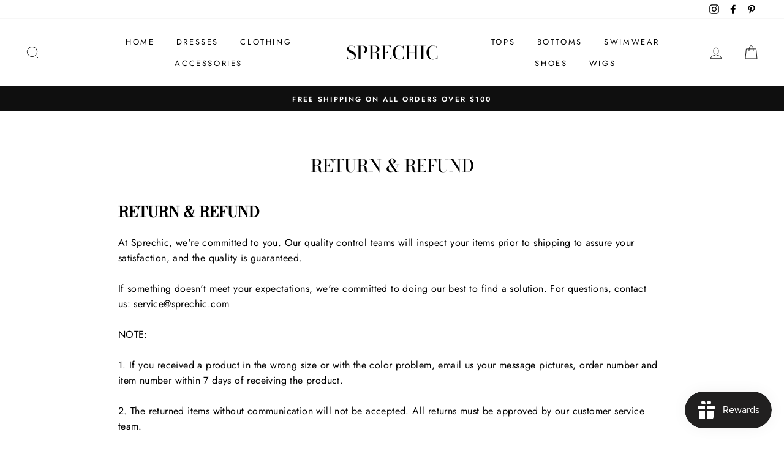

--- FILE ---
content_type: text/html; charset=utf-8
request_url: https://www.sprechic.com/pages/return-refund
body_size: 27471
content:
<!doctype html>
<html class="no-js" lang="en">
<script src="https://www.dwin1.com/19038.js" type="text/javascript" defer="defer"></script>
<head>
<!-- Google tag (gtag.js) -->
<script async src="https://www.googletagmanager.com/gtag/js?id=G-RRR5BTHW1V"></script>
<script>
  window.dataLayer = window.dataLayer || [];
  function gtag(){dataLayer.push(arguments);}
  gtag('js', new Date());

  gtag('config', 'G-RRR5BTHW1V');
</script>
  <!-- Event snippet for Add to Cart-New conversion page -->
<script>
    window.addEventListener('load', function (event) {
      document.querySelectorAll('[name="add"]').forEach(function (e) {
        e.addEventListener('click', function () {
          gtag('event', 'conversion', {'send_to': 'AW-11331214701/K-9JCLuf4ewYEO26kpsq'});
        })
      })
    });
  </script>


<!-- Event snippet for Checkout-New conversion page -->
<script>
    window.addEventListener('load', function (event) {
      document.querySelectorAll('[name="checkout"],[data-testid="Checkout-button"]').forEach(function (e) {
        e.addEventListener('click', function () {
          gtag('event', 'conversion', {'send_to': 'AW-11331214701/nTBzCL6f4ewYEO26kpsq'});
        })
      })
    });
  </script>
   <script>
    window.addEventListener('DOMContentLoaded', function () {
        //Add to cart 
        document.addEventListener('click', function (e) {
            var button = e.target.closest('[id="AddToCart"]');
            if (button === null) return;
            gtag('event', 'conversion', {'send_to': 'AW-11331214701/ohUrCKK_8eUYEO26kpsq'});
        });
    });
</script>
<script>
    window.addEventListener('DOMContentLoaded', function () {
        //Add to cart 
        document.addEventListener('click', function (e) {
            var button = e.target.closest('[class="loader-button__text"]');
            if (button === null) return;
            if( button.innerText.includes("Add to cart") ){
                gtag('event', 'conversion', {'send_to': 'AW-11331214701/ohUrCKK_8eUYEO26kpsq'});
            }
        });
    });
</script>
  <script>
    window.addEventListener('DOMContentLoaded', function () {
        //开始结账 
        document.addEventListener('click', function (e) {
            var button = e.target.closest('[name="checkout"]');
            if (button === null) return;
            gtag('event', 'conversion', {'send_to': 'AW-11331214701/30Z7CKW_8eUYEO26kpsq'});
        });
    });
</script>
  
  <link rel="stylesheet" href="https://size-charts-relentless.herokuapp.com/css/size-charts-relentless.css" />
<script>
var sizeChartsRelentless = window.sizeChartsRelentless || {};
sizeChartsRelentless.product = null;

sizeChartsRelentless.metafield = {"shop":"sprechic.myshopify.com","charts":[{"id":"2","title":"Sizing Guide-Dress","descriptionTop":"<h3 style=\"margin: 0px 0px 1em; line-height: 1.4; font-family: 'Helvetica Neue', Helvetica, Arial, sans-serif;\">SIZING GUIDE</h3>\r\n<p style=\"margin: 0px 0px 1em; line-height: 1.4; font-family: 'Helvetica Neue', Helvetica, Arial, sans-serif; font-size: 15px;\">Please use the following chart to determine your size. This chart is based on general standards.&nbsp;Sprechic clothes are designed to fit the following body measurements:</p>\r\n<ul class=\"size-con\" style=\"font-family: 'Helvetica Neue', Helvetica, Arial, sans-serif; font-size: 15px;\">\r\n<li class=\"\"><span style=\"color: #ff2a00;\"><strong>CM</strong></span></li>\r\n<li class=\"\">\r\n<table style=\"width: 494.4px; border-color: #cccccc;\">\r\n<tbody>\r\n<tr>\r\n<th style=\"border-color: #cccccc;\">SIZE</th>\r\n<th style=\"border-color: #cccccc;\">US/CA</th>\r\n<th style=\"border-color: #cccccc;\">UK/AU</th>\r\n<th style=\"border-color: #cccccc;\">BUST</th>\r\n<th style=\"border-color: #cccccc;\">WAIST</th>\r\n<th style=\"border-color: #cccccc;\">HIP</th>\r\n</tr>\r\n<tr>\r\n<td style=\"border-color: #cccccc;\">S</td>\r\n<td style=\"border-color: #cccccc;\">2-4</td>\r\n<td style=\"border-color: #cccccc;\">6-8</td>\r\n<td style=\"border-color: #cccccc;\">86.5-89</td>\r\n<td style=\"border-color: #cccccc;\">65-67.5</td>\r\n<td style=\"border-color: #cccccc;\">91.5-94</td>\r\n</tr>\r\n<tr>\r\n<td style=\"border-color: #cccccc;\">M</td>\r\n<td style=\"border-color: #cccccc;\">6-8</td>\r\n<td style=\"border-color: #cccccc;\">10-12</td>\r\n<td style=\"border-color: #cccccc;\">91.5-94</td>\r\n<td style=\"border-color: #cccccc;\">70-72.5</td>\r\n<td style=\"border-color: #cccccc;\">96.5-99</td>\r\n</tr>\r\n<tr>\r\n<td style=\"border-color: #cccccc;\">L</td>\r\n<td style=\"border-color: #cccccc;\">10</td>\r\n<td style=\"border-color: #cccccc;\">14</td>\r\n<td style=\"border-color: #cccccc;\">96.5</td>\r\n<td style=\"border-color: #cccccc;\">75</td>\r\n<td style=\"border-color: #cccccc;\">101.5</td>\r\n</tr>\r\n<tr>\r\n<td style=\"border-color: #cccccc;\">XL</td>\r\n<td style=\"border-color: #cccccc;\">12</td>\r\n<td style=\"border-color: #cccccc;\">16</td>\r\n<td style=\"border-color: #cccccc;\">100</td>\r\n<td style=\"border-color: #cccccc;\">78.5</td>\r\n<td style=\"border-color: #cccccc;\">105</td>\r\n</tr>\r\n<tr>\r\n<td style=\"border-color: #cccccc;\">2XL</td>\r\n<td style=\"border-color: #cccccc;\">14</td>\r\n<td style=\"border-color: #cccccc;\">18</td>\r\n<td style=\"border-color: #cccccc;\">104</td>\r\n<td style=\"border-color: #cccccc;\">82.5</td>\r\n<td style=\"border-color: #cccccc;\">109</td>\r\n</tr>\r\n<tr>\r\n<td style=\"border-color: #cccccc;\">3XL</td>\r\n<td style=\"border-color: #cccccc;\">16</td>\r\n<td style=\"border-color: #cccccc;\">20</td>\r\n<td style=\"border-color: #cccccc;\">108</td>\r\n<td style=\"border-color: #cccccc;\">86.5</td>\r\n<td style=\"border-color: #cccccc;\">113</td>\r\n</tr>\r\n</tbody>\r\n</table>\r\n</li>\r\n<li class=\"active\"><strong><span style=\"color: #ff2a00;\">INCH</span></strong></li>\r\n<li class=\"active\">\r\n<table style=\"width: 494.4px; border-color: #cccccc;\">\r\n<tbody>\r\n<tr id=\"size_id_\">\r\n<th id=\"size\" style=\"border-color: #cccccc;\">SIZE</th>\r\n<th id=\"us/ca\" style=\"border-color: #cccccc;\">US/CA</th>\r\n<th id=\"uk/au\" style=\"border-color: #cccccc;\">UK/AU</th>\r\n<th id=\"bust\" style=\"border-color: #cccccc;\">BUST</th>\r\n<th id=\"waist\" style=\"border-color: #cccccc;\">WAIST</th>\r\n<th id=\"hip\" style=\"border-color: #cccccc;\">HIP</th>\r\n</tr>\r\n<tr id=\"size_id_S\">\r\n<td class=\"size\" style=\"border-color: #cccccc;\">S</td>\r\n<td class=\"us/ca\" style=\"border-color: #cccccc;\">2-4</td>\r\n<td class=\"uk/au\" style=\"border-color: #cccccc;\">6-8</td>\r\n<td class=\"bust\" style=\"border-color: #cccccc;\">34-35</td>\r\n<td class=\"waist\" style=\"border-color: #cccccc;\">25.5-26.5</td>\r\n<td class=\"hip\" style=\"border-color: #cccccc;\">36-37</td>\r\n</tr>\r\n<tr id=\"size_id_M\">\r\n<td class=\"size\" style=\"border-color: #cccccc;\">M</td>\r\n<td class=\"us/ca\" style=\"border-color: #cccccc;\">6-8</td>\r\n<td class=\"uk/au\" style=\"border-color: #cccccc;\">10-12</td>\r\n<td class=\"bust\" style=\"border-color: #cccccc;\">36-37</td>\r\n<td class=\"waist\" style=\"border-color: #cccccc;\">27.5-28.5</td>\r\n<td class=\"hip\" style=\"border-color: #cccccc;\">38-39</td>\r\n</tr>\r\n<tr id=\"size_id_L\">\r\n<td class=\"size\" style=\"border-color: #cccccc;\">L</td>\r\n<td class=\"us/ca\" style=\"border-color: #cccccc;\">10</td>\r\n<td class=\"uk/au\" style=\"border-color: #cccccc;\">14</td>\r\n<td class=\"bust\" style=\"border-color: #cccccc;\">38</td>\r\n<td class=\"waist\" style=\"border-color: #cccccc;\">29.5</td>\r\n<td class=\"hip\" style=\"border-color: #cccccc;\">40</td>\r\n</tr>\r\n<tr id=\"size_id_XL\">\r\n<td class=\"size\" style=\"border-color: #cccccc;\">XL</td>\r\n<td class=\"us/ca\" style=\"border-color: #cccccc;\">12</td>\r\n<td class=\"uk/au\" style=\"border-color: #cccccc;\">16</td>\r\n<td class=\"bust\" style=\"border-color: #cccccc;\">39.5</td>\r\n<td class=\"waist\" style=\"border-color: #cccccc;\">31</td>\r\n<td class=\"hip\" style=\"border-color: #cccccc;\">41.5</td>\r\n</tr>\r\n<tr id=\"size_id_2XL\">\r\n<td class=\"size\" style=\"border-color: #cccccc;\">2XL</td>\r\n<td class=\"us/ca\" style=\"border-color: #cccccc;\">14</td>\r\n<td class=\"uk/au\" style=\"border-color: #cccccc;\">18</td>\r\n<td class=\"bust\" style=\"border-color: #cccccc;\">41</td>\r\n<td class=\"waist\" style=\"border-color: #cccccc;\">32.5</td>\r\n<td class=\"hip\" style=\"border-color: #cccccc;\">43</td>\r\n</tr>\r\n<tr id=\"size_id_3XL\">\r\n<td class=\"size\" style=\"border-color: #cccccc;\">3XL</td>\r\n<td class=\"us/ca\" style=\"border-color: #cccccc;\">16</td>\r\n<td class=\"uk/au\" style=\"border-color: #cccccc;\">20</td>\r\n<td class=\"bust\" style=\"border-color: #cccccc;\">42.5</td>\r\n<td class=\"waist\" style=\"border-color: #cccccc;\">34</td>\r\n<td class=\"hip\" style=\"border-color: #cccccc;\">44.5</td>\r\n</tr>\r\n</tbody>\r\n</table>\r\n<ul class=\"measure\">\r\n<li class=\"left\">\r\n<h3 style=\"margin: 0px 0px 1em; line-height: 1.4;\">HOW TO MEASURE</h3>\r\n<p style=\"margin: 0px 0px 1em; line-height: 1.4;\">To choose the correct size for you, measure your body as follows:</p>\r\n<ul>\r\n<li>1.Bust - Measure the fullest part of your bust, keeping the tape under your arms and parallel to the floor.</li>\r\n<li>2.Waist - Measure around the narrowest part of your waistline with one forefinger between your body and the measuring tape.(bend sideways - the crease is it)</li>\r\n<li>3.Hips - Stand with your heels together, and measure around the fullest part of your hips, keeping the tape parallel to the floor.</li>\r\n</ul>\r\n</li>\r\n</ul>\r\n</li>\r\n</ul>\r\n<p style=\"margin: 0px 0px 1em; line-height: 1.4; font-family: 'Helvetica Neue', Helvetica, Arial, sans-serif; font-size: 15px;\"><img src=\"https://cdn.shopify.com/s/files/1/0258/8753/9249/files/dress_480x480.jpg?v=1590376684\" alt=\"\" width=\"480x480\" height=\"480x480\" /></p>","values":[[""]],"descriptionBottom":"","conditionsOperator":"products-matching-any-condition-below","conditions":[{"id":"160963428401","type":"collection","operator":"is-equal-to","title":"Dresses"}],"buttonPlacement":"above-add-to-cart","parentSizeChart":"[object Object]"},{"id":"1","title":"Sizing Guide-Footwear","descriptionTop":"<h3 style=\"margin: 0px 0px 1em; line-height: 1.4; font-family: 'Helvetica Neue', Helvetica, Arial, sans-serif;\">FOOTWEAR SIZE CHART</h3>\r\n<p style=\"margin: 0px 0px 1em; line-height: 1.4; font-family: 'Helvetica Neue', Helvetica, Arial, sans-serif; font-size: 15px;\">Not sure what size to choose? The following charts will help you convert your international size:</p>\r\n<ul class=\"size-con\" style=\"font-family: 'Helvetica Neue', Helvetica, Arial, sans-serif; font-size: 15px;\">\r\n<li class=\"\"><span style=\"color: #ff2a00;\"><strong>CM</strong></span></li>\r\n<li class=\"\">\r\n<table style=\"width: 494.4px; border-color: #cccccc;\">\r\n<tbody>\r\n<tr>\r\n<th style=\"border-color: #cccccc;\">SIZE</th>\r\n<th style=\"border-color: #cccccc;\">USA</th>\r\n<th style=\"border-color: #cccccc;\">UK</th>\r\n<th style=\"border-color: #cccccc;\">EUROPE</th>\r\n<th style=\"border-color: #cccccc;\">LENGTH (CM)</th>\r\n</tr>\r\n<tr>\r\n<td style=\"border-color: #cccccc;\">34</td>\r\n<td style=\"border-color: #cccccc;\">5</td>\r\n<td style=\"border-color: #cccccc;\">3</td>\r\n<td style=\"border-color: #cccccc;\">35.5</td>\r\n<td style=\"border-color: #cccccc;\">22</td>\r\n</tr>\r\n<tr>\r\n<td style=\"border-color: #cccccc;\">35</td>\r\n<td style=\"border-color: #cccccc;\">5.5</td>\r\n<td style=\"border-color: #cccccc;\">3.5</td>\r\n<td style=\"border-color: #cccccc;\">36</td>\r\n<td style=\"border-color: #cccccc;\">22.5</td>\r\n</tr>\r\n<tr>\r\n<td style=\"border-color: #cccccc;\">36</td>\r\n<td style=\"border-color: #cccccc;\">6</td>\r\n<td style=\"border-color: #cccccc;\">4</td>\r\n<td style=\"border-color: #cccccc;\">36.5</td>\r\n<td style=\"border-color: #cccccc;\">23</td>\r\n</tr>\r\n<tr>\r\n<td style=\"border-color: #cccccc;\">37</td>\r\n<td style=\"border-color: #cccccc;\">6.5</td>\r\n<td style=\"border-color: #cccccc;\">4.5</td>\r\n<td style=\"border-color: #cccccc;\">37</td>\r\n<td style=\"border-color: #cccccc;\">23.5</td>\r\n</tr>\r\n<tr>\r\n<td style=\"border-color: #cccccc;\">38</td>\r\n<td style=\"border-color: #cccccc;\">7</td>\r\n<td style=\"border-color: #cccccc;\">5</td>\r\n<td style=\"border-color: #cccccc;\">37.5</td>\r\n<td style=\"border-color: #cccccc;\">24</td>\r\n</tr>\r\n<tr>\r\n<td style=\"border-color: #cccccc;\">39</td>\r\n<td style=\"border-color: #cccccc;\">7.5</td>\r\n<td style=\"border-color: #cccccc;\">5.5</td>\r\n<td style=\"border-color: #cccccc;\">38</td>\r\n<td style=\"border-color: #cccccc;\">24.5</td>\r\n</tr>\r\n<tr>\r\n<td style=\"border-color: #cccccc;\">40</td>\r\n<td style=\"border-color: #cccccc;\">8</td>\r\n<td style=\"border-color: #cccccc;\">6</td>\r\n<td style=\"border-color: #cccccc;\">38.5</td>\r\n<td style=\"border-color: #cccccc;\">25</td>\r\n</tr>\r\n<tr>\r\n<td style=\"border-color: #cccccc;\">41</td>\r\n<td style=\"border-color: #cccccc;\">8.5</td>\r\n<td style=\"border-color: #cccccc;\">6.5</td>\r\n<td style=\"border-color: #cccccc;\">39</td>\r\n<td style=\"border-color: #cccccc;\">25.5</td>\r\n</tr>\r\n<tr>\r\n<td style=\"border-color: #cccccc;\">42</td>\r\n<td style=\"border-color: #cccccc;\">9</td>\r\n<td style=\"border-color: #cccccc;\">7</td>\r\n<td style=\"border-color: #cccccc;\">39.5</td>\r\n<td style=\"border-color: #cccccc;\">26</td>\r\n</tr>\r\n<tr>\r\n<td style=\"border-color: #cccccc;\">43</td>\r\n<td style=\"border-color: #cccccc;\">9.5</td>\r\n<td style=\"border-color: #cccccc;\">7.5</td>\r\n<td style=\"border-color: #cccccc;\">40</td>\r\n<td style=\"border-color: #cccccc;\">26.5</td>\r\n</tr>\r\n</tbody>\r\n</table>\r\n</li>\r\n<li class=\"active\"><span style=\"color: #ff2a00;\"><strong>INCH</strong></span></li>\r\n<li class=\"active\">\r\n<table style=\"width: 494.4px; border-color: #cccccc;\">\r\n<tbody>\r\n<tr id=\"size_id_\">\r\n<th id=\"SIZE\" style=\"border-color: #cccccc;\">SIZE</th>\r\n<th id=\"USA\" style=\"border-color: #cccccc;\">USA</th>\r\n<th id=\"UK\" style=\"border-color: #cccccc;\">UK</th>\r\n<th id=\"Europe\" style=\"border-color: #cccccc;\">EUROPE</th>\r\n<th id=\"Length(inch)\" style=\"border-color: #cccccc;\">LENGTH(INCH)</th>\r\n</tr>\r\n<tr id=\"size_id_34\">\r\n<td class=\"SIZE\" style=\"border-color: #cccccc;\">34</td>\r\n<td class=\"USA\" style=\"border-color: #cccccc;\">5</td>\r\n<td class=\"UK\" style=\"border-color: #cccccc;\">3</td>\r\n<td class=\"Europe\" style=\"border-color: #cccccc;\">35.5</td>\r\n<td class=\"Length(inch)\" style=\"border-color: #cccccc;\">8.625</td>\r\n</tr>\r\n<tr id=\"size_id_35\">\r\n<td class=\"SIZE\" style=\"border-color: #cccccc;\">35</td>\r\n<td class=\"USA\" style=\"border-color: #cccccc;\">5.5</td>\r\n<td class=\"UK\" style=\"border-color: #cccccc;\">3.5</td>\r\n<td class=\"Europe\" style=\"border-color: #cccccc;\">36</td>\r\n<td class=\"Length(inch)\" style=\"border-color: #cccccc;\">8.875</td>\r\n</tr>\r\n<tr id=\"size_id_36\">\r\n<td class=\"SIZE\" style=\"border-color: #cccccc;\">36</td>\r\n<td class=\"USA\" style=\"border-color: #cccccc;\">6</td>\r\n<td class=\"UK\" style=\"border-color: #cccccc;\">4</td>\r\n<td class=\"Europe\" style=\"border-color: #cccccc;\">36.5</td>\r\n<td class=\"Length(inch)\" style=\"border-color: #cccccc;\">9</td>\r\n</tr>\r\n<tr id=\"size_id_37\">\r\n<td class=\"SIZE\" style=\"border-color: #cccccc;\">37</td>\r\n<td class=\"USA\" style=\"border-color: #cccccc;\">6.5</td>\r\n<td class=\"UK\" style=\"border-color: #cccccc;\">4.5</td>\r\n<td class=\"Europe\" style=\"border-color: #cccccc;\">37</td>\r\n<td class=\"Length(inch)\" style=\"border-color: #cccccc;\">9.25</td>\r\n</tr>\r\n<tr id=\"size_id_38\">\r\n<td class=\"SIZE\" style=\"border-color: #cccccc;\">38</td>\r\n<td class=\"USA\" style=\"border-color: #cccccc;\">7</td>\r\n<td class=\"UK\" style=\"border-color: #cccccc;\">5</td>\r\n<td class=\"Europe\" style=\"border-color: #cccccc;\">37.5</td>\r\n<td class=\"Length(inch)\" style=\"border-color: #cccccc;\">9.5</td>\r\n</tr>\r\n<tr id=\"size_id_39\">\r\n<td class=\"SIZE\" style=\"border-color: #cccccc;\">39</td>\r\n<td class=\"USA\" style=\"border-color: #cccccc;\">7.5</td>\r\n<td class=\"UK\" style=\"border-color: #cccccc;\">5.5</td>\r\n<td class=\"Europe\" style=\"border-color: #cccccc;\">38</td>\r\n<td class=\"Length(inch)\" style=\"border-color: #cccccc;\">9.625</td>\r\n</tr>\r\n<tr id=\"size_id_40\">\r\n<td class=\"SIZE\" style=\"border-color: #cccccc;\">40</td>\r\n<td class=\"USA\" style=\"border-color: #cccccc;\">8</td>\r\n<td class=\"UK\" style=\"border-color: #cccccc;\">6</td>\r\n<td class=\"Europe\" style=\"border-color: #cccccc;\">38.5</td>\r\n<td class=\"Length(inch)\" style=\"border-color: #cccccc;\">9.875</td>\r\n</tr>\r\n<tr id=\"size_id_41\">\r\n<td class=\"SIZE\" style=\"border-color: #cccccc;\">41</td>\r\n<td class=\"USA\" style=\"border-color: #cccccc;\">8.5</td>\r\n<td class=\"UK\" style=\"border-color: #cccccc;\">6.5</td>\r\n<td class=\"Europe\" style=\"border-color: #cccccc;\">39</td>\r\n<td class=\"Length(inch)\" style=\"border-color: #cccccc;\">10</td>\r\n</tr>\r\n<tr id=\"size_id_42\">\r\n<td class=\"SIZE\" style=\"border-color: #cccccc;\">42</td>\r\n<td class=\"USA\" style=\"border-color: #cccccc;\">9</td>\r\n<td class=\"UK\" style=\"border-color: #cccccc;\">7</td>\r\n<td class=\"Europe\" style=\"border-color: #cccccc;\">39.5</td>\r\n<td class=\"Length(inch)\" style=\"border-color: #cccccc;\">10.25</td>\r\n</tr>\r\n<tr id=\"size_id_43\">\r\n<td class=\"SIZE\" style=\"border-color: #cccccc;\">43</td>\r\n<td class=\"USA\" style=\"border-color: #cccccc;\">9.5</td>\r\n<td class=\"UK\" style=\"border-color: #cccccc;\">7.5</td>\r\n<td class=\"Europe\" style=\"border-color: #cccccc;\">40</td>\r\n<td class=\"Length(inch)\" style=\"border-color: #cccccc;\">10.5</td>\r\n</tr>\r\n</tbody>\r\n</table>\r\n</li>\r\n</ul>\r\n<h3 style=\"margin: 0px 0px 1em; line-height: 1.4; font-family: 'Helvetica Neue', Helvetica, Arial, sans-serif;\">HOW TO MEASURE</h3>\r\n<ul style=\"font-family: 'Helvetica Neue', Helvetica, Arial, sans-serif; font-size: 15px;\">\r\n<li>1.Size chart is not style specific. It is only offered as a rough guide for your convenience.</li>\r\n<li>2.If your measurement is between two sizes, always move up to the larger size.</li>\r\n</ul>\r\n<p><img style=\"font-family: 'Helvetica Neue', Helvetica, Arial, sans-serif; font-size: 15px;\" src=\"https://cdn.shopify.com/s/files/1/0258/8753/9249/files/shoecima111_af891681-49bb-41f5-916f-9c762d9b3cf2_480x480.png?v=1595648926\" alt=\"\" width=\"480x480\" height=\"480x480\" /></p>","values":[[""]],"descriptionBottom":"","conditionsOperator":"products-matching-any-condition-below","conditions":[{"id":"162656944177","type":"collection","operator":"is-equal-to","title":"Shoes"}],"buttonPlacement":"above-add-to-cart","parentSizeChart":"[object Object]"},{"id":"3","title":"COLOR&SIZE CHART-WIGS","descriptionTop":"<p><img style=\"font-family: 'Helvetica Neue', Helvetica, Arial, sans-serif; font-size: 15px;\" src=\"https://sstyle.wigsbuy.com/images/new/wms_bottom.jpg\" /></p>\r\n<div class=\"color_note\" style=\"font-family: 'Helvetica Neue', Helvetica, Arial, sans-serif; font-size: 15px;\">Note: The color may be slightly different as the picture, since the different web browser and monitors.</div>\r\n<div class=\"color_note\" style=\"font-family: 'Helvetica Neue', Helvetica, Arial, sans-serif; font-size: 15px;\">&nbsp;</div>\r\n<div class=\"color_note\" style=\"font-family: 'Helvetica Neue', Helvetica, Arial, sans-serif; font-size: 15px;\"><strong id=\"capSize\" class=\"size\">Cap Size Chart</strong>\r\n<table class=\"biaoge\" style=\"width: 534.4px; border-color: #cccccc;\" border=\"0\" cellspacing=\"0\">\r\n<tbody>\r\n<tr>\r\n<th class=\"head\" style=\"border-color: #cccccc;\">HEAD MEASUREMENT</th>\r\n<th class=\"hui\" style=\"border-color: #cccccc;\">LARGE(inch)</th>\r\n<th class=\"hui\" style=\"border-color: #cccccc;\">AVERAGE(inch)</th>\r\n<th class=\"hui\" style=\"border-color: #cccccc;\">PETITE(inch)</th>\r\n</tr>\r\n<tr>\r\n<th class=\"from\" style=\"border-color: #cccccc;\">CIRCUMFERENCE</th>\r\n<td style=\"border-color: #cccccc;\">22.75</td>\r\n<td style=\"border-color: #cccccc;\">22.25</td>\r\n<td style=\"border-color: #cccccc;\">21.75</td>\r\n</tr>\r\n<tr>\r\n<th class=\"from\" style=\"border-color: #cccccc;\">FROM FOREHEAD TO NAPE OF NECK</th>\r\n<td style=\"border-color: #cccccc;\">14.5</td>\r\n<td style=\"border-color: #cccccc;\">14.5</td>\r\n<td style=\"border-color: #cccccc;\">14</td>\r\n</tr>\r\n<tr>\r\n<th class=\"from\" style=\"border-color: #cccccc;\">EAR TO EAR ACROSS FRONT HAIRLINE</th>\r\n<td style=\"border-color: #cccccc;\">12.5</td>\r\n<td style=\"border-color: #cccccc;\">12.5</td>\r\n<td style=\"border-color: #cccccc;\">12</td>\r\n</tr>\r\n<tr>\r\n<th class=\"from\" style=\"border-color: #cccccc;\">EAR TO EAR OVER THE TOP</th>\r\n<td style=\"border-color: #cccccc;\">13.5</td>\r\n<td style=\"border-color: #cccccc;\">12.75</td>\r\n<td style=\"border-color: #cccccc;\">12.5</td>\r\n</tr>\r\n<tr>\r\n<th class=\"from\" style=\"border-color: #cccccc;\">TEMPLE TO TEMPLE AROUND BACK</th>\r\n<td style=\"border-color: #cccccc;\">15.5</td>\r\n<td style=\"border-color: #cccccc;\">15</td>\r\n<td style=\"border-color: #cccccc;\">14.5</td>\r\n</tr>\r\n<tr>\r\n<th class=\"from\" style=\"border-color: #cccccc;\">NAPE OF NECK</th>\r\n<td style=\"border-color: #cccccc;\">6</td>\r\n<td style=\"border-color: #cccccc;\">5.5</td>\r\n<td style=\"border-color: #cccccc;\">5</td>\r\n</tr>\r\n</tbody>\r\n</table>\r\n</div>\r\n<div class=\"color_note\" style=\"font-family: 'Helvetica Neue', Helvetica, Arial, sans-serif; font-size: 15px;\">&nbsp;</div>\r\n<div class=\"color_note\" style=\"font-family: 'Helvetica Neue', Helvetica, Arial, sans-serif; font-size: 15px;\"><strong class=\"take\">How to Take Measurements</strong></div>\r\n<div class=\"color_note\" style=\"font-family: 'Helvetica Neue', Helvetica, Arial, sans-serif; font-size: 15px;\">&nbsp;</div>\r\n<div class=\"color_note\" style=\"font-family: 'Helvetica Neue', Helvetica, Arial, sans-serif; font-size: 15px;\">\r\n<p class=\"pin\" style=\"margin: 0px 0px 1em; line-height: 1.4;\">1. Pin hair as flat and as tight as possible before taking the measurements.</p>\r\n<p class=\"your\" style=\"margin: 0px 0px 1em; line-height: 1.4;\">2. Round your measurements up no t down. Example: 12 3/4 should be rounded up to 13 and 12 1/4 should be rounded up to 12 1/2.</p>\r\n<p class=\"note\" style=\"margin: 0px 0px 1em; line-height: 1.4;\">Note: If you are bald or do not have a hair line - you do not need to add the inch - simply put the tape measure where you would like your hairline to begin with the wig. The averages below are just examples. Not everyone will meet these measurements - some may be under or over and that is perfectly fine.</p>\r\n<ul class=\"cs_setp\">\r\n<li><img src=\"https://sstyle.wigsbuy.com/images/cs_setp1.jpg\" alt=\"Circumference\" />\r\n<p class=\"cs_title\" style=\"margin: 0px 0px 1em; line-height: 1.4;\">1.Circumference</p>\r\n<p style=\"margin: 0px 0px 1em; line-height: 1.4;\">Measure all around the head. Position tape measure so its edge follows the hair line around the head and nape of the neck. (Average measurement is 22 inches)</p>\r\n</li>\r\n<li><img src=\"https://sstyle.wigsbuy.com/images/cs_setp2.jpg\" alt=\"Forehead to Nape of neck\" />\r\n<p class=\"cs_title\" style=\"margin: 0px 0px 1em; line-height: 1.4;\">2.Forehead to Nape of neck</p>\r\n<p style=\"margin: 0px 0px 1em; line-height: 1.4;\">Measure from hairline at center of forehead straight back over crown to center of hairline at nape of neck. (Average measurement is 13 1/2 inches)</p>\r\n</li>\r\n<li><img src=\"https://sstyle.wigsbuy.com/images/cs_setp3.jpg\" alt=\"Ear to Ear Across Front Hairline\" />\r\n<p class=\"cs_title\" style=\"margin: 0px 0px 1em; line-height: 1.4;\">3.Ear to Ear Across Front Hairline</p>\r\n<p style=\"margin: 0px 0px 1em; line-height: 1.4;\">At front of ear, measure from hairline at base of sideburn, up across the hair line along forehead to same point in front of other ear.(Average measurement is 11 1/2 inches)</p>\r\n</li>\r\n<li><img src=\"https://sstyle.wigsbuy.com/images/cs_setp4.jpg\" alt=\"Ear to Ear Over the Top\" />\r\n<p class=\"cs_title\" style=\"margin: 0px 0px 1em; line-height: 1.4;\">4.Ear to Ear Over the Top</p>\r\n<p style=\"margin: 0px 0px 1em; line-height: 1.4;\">Measure from hairline directly above the ear across top of head to the hairline directly above the other ear. (Average measurement is 11 inches)</p>\r\n</li>\r\n<li><img src=\"https://sstyle.wigsbuy.com/images/cs_setp5.jpg\" alt=\"Temple to Temple Around Back\" />\r\n<p class=\"cs_title\" style=\"margin: 0px 0px 1em; line-height: 1.4;\">5.Temple to Temple Around Back</p>\r\n<p style=\"margin: 0px 0px 1em; line-height: 1.4;\">From temple to temple across the back of head. (Average measurement is 14 inches)</p>\r\n</li>\r\n<li><img src=\"https://sstyle.wigsbuy.com/images/cs_setp6.jpg\" alt=\"Nape of Neck\" />\r\n<p class=\"cs_title\" style=\"margin: 0px 0px 1em; line-height: 1.4;\">6.Nape of Neck</p>\r\n<p style=\"margin: 0px 0px 1em; line-height: 1.4;\">Measure the width of hairline across the nape of the neck. (Average measurement is 6 inches)</p>\r\n</li>\r\n</ul>\r\n</div>","values":[[""]],"descriptionBottom":"","conditionsOperator":"products-matching-any-condition-below","conditions":[{"id":"160964050993","type":"collection","operator":"is-equal-to","title":"Wigs"}],"buttonPlacement":"above-add-to-cart","parentSizeChart":"[object Object]"},{"id":"4","title":"Sizing Guide-Pants & Skirts","descriptionTop":"<h3 style=\"margin: 0px 0px 1em; line-height: 1.4; font-family: 'Helvetica Neue', Helvetica, Arial, sans-serif;\">SIZING GUIDE</h3>\r\n<p style=\"margin: 0px 0px 1em; line-height: 1.4; font-family: 'Helvetica Neue', Helvetica, Arial, sans-serif; font-size: 15px;\">Please use the following chart to determine your size. This chart is based on general standards.&nbsp;Sprechic clothes are designed to fit the following body measurements:</p>\r\n<ul class=\"size-con\" style=\"font-family: 'Helvetica Neue', Helvetica, Arial, sans-serif; font-size: 15px;\">\r\n<li class=\"\"><span style=\"color: #ff2a00;\"><strong>CM</strong></span></li>\r\n<li class=\"\">\r\n<table style=\"width: 494.4px; border-color: #cccccc;\">\r\n<tbody>\r\n<tr>\r\n<th style=\"border-color: #cccccc;\">SIZE</th>\r\n<th style=\"border-color: #cccccc;\">WAIST</th>\r\n<th style=\"border-color: #cccccc;\">HIP</th>\r\n</tr>\r\n<tr>\r\n<td style=\"border-color: #cccccc;\">S</td>\r\n<td style=\"border-color: #cccccc;\">65-67.5</td>\r\n<td style=\"border-color: #cccccc;\">91.5-94</td>\r\n</tr>\r\n<tr>\r\n<td style=\"border-color: #cccccc;\">M</td>\r\n<td style=\"border-color: #cccccc;\">70-72.5</td>\r\n<td style=\"border-color: #cccccc;\">96.5-99</td>\r\n</tr>\r\n<tr>\r\n<td style=\"border-color: #cccccc;\">L</td>\r\n<td style=\"border-color: #cccccc;\">75</td>\r\n<td style=\"border-color: #cccccc;\">101.5</td>\r\n</tr>\r\n<tr>\r\n<td style=\"border-color: #cccccc;\">XL</td>\r\n<td style=\"border-color: #cccccc;\">78.5</td>\r\n<td style=\"border-color: #cccccc;\">105</td>\r\n</tr>\r\n<tr>\r\n<td style=\"border-color: #cccccc;\">2XL</td>\r\n<td style=\"border-color: #cccccc;\">82.5</td>\r\n<td style=\"border-color: #cccccc;\">109</td>\r\n</tr>\r\n<tr>\r\n<td style=\"border-color: #cccccc;\">3XL</td>\r\n<td style=\"border-color: #cccccc;\">86.5</td>\r\n<td style=\"border-color: #cccccc;\">113</td>\r\n</tr>\r\n</tbody>\r\n</table>\r\n</li>\r\n<li class=\"\"><span style=\"color: #ff2a00;\"><strong>INCH</strong></span></li>\r\n<li class=\"active\">\r\n<table style=\"width: 494.4px; border-color: #cccccc;\">\r\n<tbody>\r\n<tr id=\"size_id_\">\r\n<th id=\"size\" style=\"border-color: #cccccc;\">SIZE</th>\r\n<th id=\"waist\" style=\"border-color: #cccccc;\">WAIST</th>\r\n<th id=\"hip\" style=\"border-color: #cccccc;\">HIP</th>\r\n</tr>\r\n<tr id=\"size_id_S\">\r\n<td class=\"size\" style=\"border-color: #cccccc;\">S</td>\r\n<td class=\"waist\" style=\"border-color: #cccccc;\">25.5-26.5</td>\r\n<td class=\"hip\" style=\"border-color: #cccccc;\">36-37</td>\r\n</tr>\r\n<tr id=\"size_id_M\">\r\n<td class=\"size\" style=\"border-color: #cccccc;\">M</td>\r\n<td class=\"waist\" style=\"border-color: #cccccc;\">27.5-28.5</td>\r\n<td class=\"hip\" style=\"border-color: #cccccc;\">38-39</td>\r\n</tr>\r\n<tr id=\"size_id_L\">\r\n<td class=\"size\" style=\"border-color: #cccccc;\">L</td>\r\n<td class=\"waist\" style=\"border-color: #cccccc;\">29.5</td>\r\n<td class=\"hip\" style=\"border-color: #cccccc;\">40</td>\r\n</tr>\r\n<tr id=\"size_id_XL\">\r\n<td class=\"size\" style=\"border-color: #cccccc;\">XL</td>\r\n<td class=\"waist\" style=\"border-color: #cccccc;\">31</td>\r\n<td class=\"hip\" style=\"border-color: #cccccc;\">41.5</td>\r\n</tr>\r\n<tr id=\"size_id_2XL\">\r\n<td class=\"size\" style=\"border-color: #cccccc;\">2XL</td>\r\n<td class=\"waist\" style=\"border-color: #cccccc;\">32.5</td>\r\n<td class=\"hip\" style=\"border-color: #cccccc;\">43</td>\r\n</tr>\r\n<tr id=\"size_id_3XL\">\r\n<td class=\"size\" style=\"border-color: #cccccc;\">3XL</td>\r\n<td class=\"waist\" style=\"border-color: #cccccc;\">34</td>\r\n<td class=\"hip\" style=\"border-color: #cccccc;\">44.5</td>\r\n</tr>\r\n</tbody>\r\n</table>\r\n</li>\r\n<li class=\"active\">\r\n<h3 style=\"margin: 0px 0px 1em; line-height: 1.4;\">HOW TO MEASURE</h3>\r\n<p style=\"margin: 0px 0px 1em; line-height: 1.4;\">To choose the correct size for you, measure your body as follows:</p>\r\n<ul>\r\n<li>1.Waist - Measure around the narrowest part of your waistline with one forefinger between your body and the measuring tape.(bend sideways - the crease is it)</li>\r\n<li>2.Hips - Stand with your heels together, and measure around the fullest part of your hips, keeping the tape parallel to the floor.</li>\r\n</ul>\r\n</li>\r\n</ul>\r\n<p style=\"margin: 0px 0px 1em; line-height: 1.4; font-family: 'Helvetica Neue', Helvetica, Arial, sans-serif; font-size: 15px;\"><img src=\"https://cdn.shopify.com/s/files/1/0258/8753/9249/files/pants_480x480.jpg?v=1595481245\" alt=\"\" width=\"480x480\" height=\"480x480\" /></p>\r\n<p style=\"margin: 0px 0px 1em; line-height: 1.4; font-family: 'Helvetica Neue', Helvetica, Arial, sans-serif; font-size: 15px;\"><img src=\"https://cdn.shopify.com/s/files/1/0258/8753/9249/files/shirt_480x480.jpg?v=1595495100\" alt=\"\" width=\"480x480\" height=\"480x480\" /></p>","values":[[""]],"descriptionBottom":"","conditionsOperator":"products-matching-any-condition-below","conditions":[{"id":"162656976945","type":"collection","operator":"is-equal-to","title":"Bottoms"}],"buttonPlacement":"above-add-to-cart","parentSizeChart":"[object Object]"},{"id":"5","title":"Sizing Guide-Swimwear & Lingerie","descriptionTop":"<h3 style=\"margin: 0px 0px 1em; line-height: 1.4; font-family: 'Helvetica Neue', Helvetica, Arial, sans-serif;\">SIZING&nbsp;GUIDE</h3>\r\n<p style=\"margin: 0px 0px 1em; line-height: 1.4; font-family: 'Helvetica Neue', Helvetica, Arial, sans-serif; font-size: 15px;\">Please use the following chart to determine your size. This chart is based on general standards.&nbsp;Sprechic clothes are designed to fit the following body measurements:</p>\r\n<ul class=\"size-con\" style=\"font-family: 'Helvetica Neue', Helvetica, Arial, sans-serif; font-size: 15px;\">\r\n<li class=\"\"><span style=\"color: #ff2a00;\"><strong>CM</strong></span></li>\r\n<li class=\"\">\r\n<table style=\"width: 494.4px; border-color: #cccccc;\">\r\n<tbody>\r\n<tr>\r\n<th style=\"border-color: #cccccc;\">SIZE</th>\r\n<th style=\"border-color: #cccccc;\">BUST</th>\r\n<th style=\"border-color: #cccccc;\">BOTTOMS WAIST</th>\r\n<th style=\"border-color: #cccccc;\">HIP</th>\r\n</tr>\r\n<tr>\r\n<td style=\"border-color: #cccccc;\">S</td>\r\n<td style=\"border-color: #cccccc;\">86.5-89</td>\r\n<td style=\"border-color: #cccccc;\">65-67.5</td>\r\n<td style=\"border-color: #cccccc;\">91.5-94</td>\r\n</tr>\r\n<tr>\r\n<td style=\"border-color: #cccccc;\">M</td>\r\n<td style=\"border-color: #cccccc;\">91.5-94</td>\r\n<td style=\"border-color: #cccccc;\">70-72.5</td>\r\n<td style=\"border-color: #cccccc;\">96.5-99</td>\r\n</tr>\r\n<tr>\r\n<td style=\"border-color: #cccccc;\">L</td>\r\n<td style=\"border-color: #cccccc;\">96.5</td>\r\n<td style=\"border-color: #cccccc;\">75</td>\r\n<td style=\"border-color: #cccccc;\">101.5</td>\r\n</tr>\r\n<tr>\r\n<td style=\"border-color: #cccccc;\">XL</td>\r\n<td style=\"border-color: #cccccc;\">100</td>\r\n<td style=\"border-color: #cccccc;\">78.5</td>\r\n<td style=\"border-color: #cccccc;\">105</td>\r\n</tr>\r\n<tr>\r\n<td style=\"border-color: #cccccc;\">2XL</td>\r\n<td style=\"border-color: #cccccc;\">104</td>\r\n<td style=\"border-color: #cccccc;\">82.5</td>\r\n<td style=\"border-color: #cccccc;\">109</td>\r\n</tr>\r\n<tr>\r\n<td style=\"border-color: #cccccc;\">3XL</td>\r\n<td style=\"border-color: #cccccc;\">108</td>\r\n<td style=\"border-color: #cccccc;\">86.5</td>\r\n<td style=\"border-color: #cccccc;\">113</td>\r\n</tr>\r\n</tbody>\r\n</table>\r\n</li>\r\n<li class=\"active\"><span style=\"color: #ff2a00;\"><strong>INCH</strong></span></li>\r\n<li class=\"active\">\r\n<table style=\"width: 494.4px; border-color: #cccccc;\">\r\n<tbody>\r\n<tr id=\"size_id_\">\r\n<th id=\"size\" style=\"border-color: #cccccc;\">SIZE</th>\r\n<th id=\"bust\" style=\"border-color: #cccccc;\">BUST</th>\r\n<th id=\"bottoms waist\" style=\"border-color: #cccccc;\">BOTTOMS WAIST</th>\r\n<th id=\"hip\" style=\"border-color: #cccccc;\">HIP</th>\r\n</tr>\r\n<tr id=\"size_id_S\">\r\n<td class=\"size\" style=\"border-color: #cccccc;\">S</td>\r\n<td class=\"bust\" style=\"border-color: #cccccc;\">34-35</td>\r\n<td class=\"bottoms waist\" style=\"border-color: #cccccc;\">25.5-26.5</td>\r\n<td class=\"hip\" style=\"border-color: #cccccc;\">36-37</td>\r\n</tr>\r\n<tr id=\"size_id_M\">\r\n<td class=\"size\" style=\"border-color: #cccccc;\">M</td>\r\n<td class=\"bust\" style=\"border-color: #cccccc;\">36-37</td>\r\n<td class=\"bottoms waist\" style=\"border-color: #cccccc;\">27.5-28.5</td>\r\n<td class=\"hip\" style=\"border-color: #cccccc;\">38-39</td>\r\n</tr>\r\n<tr id=\"size_id_L\">\r\n<td class=\"size\" style=\"border-color: #cccccc;\">L</td>\r\n<td class=\"bust\" style=\"border-color: #cccccc;\">38</td>\r\n<td class=\"bottoms waist\" style=\"border-color: #cccccc;\">29.5</td>\r\n<td class=\"hip\" style=\"border-color: #cccccc;\">40</td>\r\n</tr>\r\n<tr id=\"size_id_XL\">\r\n<td class=\"size\" style=\"border-color: #cccccc;\">XL</td>\r\n<td class=\"bust\" style=\"border-color: #cccccc;\">39.5</td>\r\n<td class=\"bottoms waist\" style=\"border-color: #cccccc;\">31</td>\r\n<td class=\"hip\" style=\"border-color: #cccccc;\">41.5</td>\r\n</tr>\r\n<tr id=\"size_id_2XL\">\r\n<td class=\"size\" style=\"border-color: #cccccc;\">2XL</td>\r\n<td class=\"bust\" style=\"border-color: #cccccc;\">41</td>\r\n<td class=\"bottoms waist\" style=\"border-color: #cccccc;\">32.5</td>\r\n<td class=\"hip\" style=\"border-color: #cccccc;\">43</td>\r\n</tr>\r\n<tr id=\"size_id_3XL\">\r\n<td class=\"size\" style=\"border-color: #cccccc;\">3XL</td>\r\n<td class=\"bust\" style=\"border-color: #cccccc;\">42.5</td>\r\n<td class=\"bottoms waist\" style=\"border-color: #cccccc;\">34</td>\r\n<td class=\"hip\" style=\"border-color: #cccccc;\">44.5</td>\r\n</tr>\r\n</tbody>\r\n</table>\r\n<ul class=\"measure\">\r\n<li class=\"left\">\r\n<h3 style=\"margin: 0px 0px 1em; line-height: 1.4;\">HOW TO MEASURE</h3>\r\n<p style=\"margin: 0px 0px 1em; line-height: 1.4;\">To choose the correct size for you, measure your body as follows:</p>\r\n<ul>\r\n<li>1.Bust - Measure the fullest part of your bust, keeping the tape under your arms and parallel to the floor.</li>\r\n<li>2.Waist - Measure around the narrowest part of your waistline with one forefinger between your body and the measuring tape.(bend sideways - the crease is it)</li>\r\n<li>3.Hips - Stand with your heels together, and measure around the fullest part of your hips, keeping the tape parallel to the floor.</li>\r\n</ul>\r\n</li>\r\n</ul>\r\n</li>\r\n</ul>\r\n<p style=\"margin: 0px 0px 1em; line-height: 1.4; font-family: 'Helvetica Neue', Helvetica, Arial, sans-serif; font-size: 15px;\"><img src=\"https://cdn.shopify.com/s/files/1/0258/8753/9249/files/swimwear_480x480.jpg?v=1590385733\" alt=\"\" width=\"480x480\" height=\"480x480\" /></p>\r\n<p style=\"margin: 0px 0px 1em; line-height: 1.4; font-family: 'Helvetica Neue', Helvetica, Arial, sans-serif; font-size: 15px;\"><img src=\"https://cdn.shopifycdn.net/s/files/1/0258/8753/9249/files/lingerie_480x480.jpg?v=1595832840\" alt=\"\" width=\"480x480\" height=\"480x480\" /></p>","values":[[""]],"descriptionBottom":"","conditionsOperator":"products-matching-any-condition-below","conditions":[{"id":"162657206321","type":"collection","operator":"is-equal-to","title":"Lingerie & Sleepwear"},{"id":"162654715953","type":"collection","operator":"is-equal-to","title":"Swimwear"}],"buttonPlacement":"above-add-to-cart","parentSizeChart":"[object Object]"},{"id":"6","title":"Sizing Guide-Tops","descriptionTop":"<h3 style=\"margin: 0px 0px 1em; line-height: 1.4; font-family: 'Helvetica Neue', Helvetica, Arial, sans-serif;\">SIZING&nbsp;GUIDE</h3>\r\n<p style=\"margin: 0px 0px 1em; line-height: 1.4; font-size: 15px; font-weight: 400;\">Please use the following chart to determine your size. This chart is based on general standards.&nbsp;Sprechic clothes are designed to fit the following body measurements:</p>\r\n<ul class=\"size-con\" style=\"font-size: 15px; font-weight: 400;\">\r\n<li class=\"\"><span style=\"color: #ff2a00;\"><strong>CM</strong></span></li>\r\n<li class=\"\">\r\n<table style=\"width: 494.4px; border-color: #cccccc;\">\r\n<tbody>\r\n<tr>\r\n<th style=\"border-color: #cccccc;\">SIZE</th>\r\n<th style=\"border-color: #cccccc;\">US/CA</th>\r\n<th style=\"border-color: #cccccc;\">UK/AU</th>\r\n<th style=\"border-color: #cccccc;\">BUST</th>\r\n<th style=\"border-color: #cccccc;\">WAIST</th>\r\n<th style=\"border-color: #cccccc;\">HIP</th>\r\n</tr>\r\n<tr>\r\n<td style=\"border-color: #cccccc;\">S</td>\r\n<td style=\"border-color: #cccccc;\">2-4</td>\r\n<td style=\"border-color: #cccccc;\">6-8</td>\r\n<td style=\"border-color: #cccccc;\">86.5-89</td>\r\n<td style=\"border-color: #cccccc;\">65-67.5</td>\r\n<td style=\"border-color: #cccccc;\">91.5-94</td>\r\n</tr>\r\n<tr>\r\n<td style=\"border-color: #cccccc;\">M</td>\r\n<td style=\"border-color: #cccccc;\">6-8</td>\r\n<td style=\"border-color: #cccccc;\">10-12</td>\r\n<td style=\"border-color: #cccccc;\">91.5-94</td>\r\n<td style=\"border-color: #cccccc;\">70-72.5</td>\r\n<td style=\"border-color: #cccccc;\">96.5-99</td>\r\n</tr>\r\n<tr>\r\n<td style=\"border-color: #cccccc;\">L</td>\r\n<td style=\"border-color: #cccccc;\">10</td>\r\n<td style=\"border-color: #cccccc;\">14</td>\r\n<td style=\"border-color: #cccccc;\">96.5</td>\r\n<td style=\"border-color: #cccccc;\">75</td>\r\n<td style=\"border-color: #cccccc;\">101.5</td>\r\n</tr>\r\n<tr>\r\n<td style=\"border-color: #cccccc;\">XL</td>\r\n<td style=\"border-color: #cccccc;\">12</td>\r\n<td style=\"border-color: #cccccc;\">16</td>\r\n<td style=\"border-color: #cccccc;\">100</td>\r\n<td style=\"border-color: #cccccc;\">78.5</td>\r\n<td style=\"border-color: #cccccc;\">105</td>\r\n</tr>\r\n<tr>\r\n<td style=\"border-color: #cccccc;\">2XL</td>\r\n<td style=\"border-color: #cccccc;\">14</td>\r\n<td style=\"border-color: #cccccc;\">18</td>\r\n<td style=\"border-color: #cccccc;\">104</td>\r\n<td style=\"border-color: #cccccc;\">82.5</td>\r\n<td style=\"border-color: #cccccc;\">109</td>\r\n</tr>\r\n<tr>\r\n<td style=\"border-color: #cccccc;\">3XL</td>\r\n<td style=\"border-color: #cccccc;\">16</td>\r\n<td style=\"border-color: #cccccc;\">20</td>\r\n<td style=\"border-color: #cccccc;\">108</td>\r\n<td style=\"border-color: #cccccc;\">86.5</td>\r\n<td style=\"border-color: #cccccc;\">113</td>\r\n</tr>\r\n</tbody>\r\n</table>\r\n</li>\r\n<li class=\"active\"><span style=\"color: #ff2a00;\"><strong>INCH</strong></span></li>\r\n<li class=\"active\">\r\n<table style=\"width: 494.4px; border-color: #cccccc;\">\r\n<tbody>\r\n<tr id=\"size_id_\">\r\n<th id=\"size\" style=\"border-color: #cccccc;\">SIZE</th>\r\n<th id=\"us/ca\" style=\"border-color: #cccccc;\">US/CA</th>\r\n<th id=\"uk/au\" style=\"border-color: #cccccc;\">UK/AU</th>\r\n<th id=\"bust\" style=\"border-color: #cccccc;\">BUST</th>\r\n<th id=\"waist\" style=\"border-color: #cccccc;\">WAIST</th>\r\n<th id=\"hip\" style=\"border-color: #cccccc;\">HIP</th>\r\n</tr>\r\n<tr id=\"size_id_S\">\r\n<td class=\"size\" style=\"border-color: #cccccc;\">S</td>\r\n<td class=\"us/ca\" style=\"border-color: #cccccc;\">2-4</td>\r\n<td class=\"uk/au\" style=\"border-color: #cccccc;\">6-8</td>\r\n<td class=\"bust\" style=\"border-color: #cccccc;\">34-35</td>\r\n<td class=\"waist\" style=\"border-color: #cccccc;\">25.5-26.5</td>\r\n<td class=\"hip\" style=\"border-color: #cccccc;\">36-37</td>\r\n</tr>\r\n<tr id=\"size_id_M\">\r\n<td class=\"size\" style=\"border-color: #cccccc;\">M</td>\r\n<td class=\"us/ca\" style=\"border-color: #cccccc;\">6-8</td>\r\n<td class=\"uk/au\" style=\"border-color: #cccccc;\">10-12</td>\r\n<td class=\"bust\" style=\"border-color: #cccccc;\">36-37</td>\r\n<td class=\"waist\" style=\"border-color: #cccccc;\">27.5-28.5</td>\r\n<td class=\"hip\" style=\"border-color: #cccccc;\">38-39</td>\r\n</tr>\r\n<tr id=\"size_id_L\">\r\n<td class=\"size\" style=\"border-color: #cccccc;\">L</td>\r\n<td class=\"us/ca\" style=\"border-color: #cccccc;\">10</td>\r\n<td class=\"uk/au\" style=\"border-color: #cccccc;\">14</td>\r\n<td class=\"bust\" style=\"border-color: #cccccc;\">38</td>\r\n<td class=\"waist\" style=\"border-color: #cccccc;\">29.5</td>\r\n<td class=\"hip\" style=\"border-color: #cccccc;\">40</td>\r\n</tr>\r\n<tr id=\"size_id_XL\">\r\n<td class=\"size\" style=\"border-color: #cccccc;\">XL</td>\r\n<td class=\"us/ca\" style=\"border-color: #cccccc;\">12</td>\r\n<td class=\"uk/au\" style=\"border-color: #cccccc;\">16</td>\r\n<td class=\"bust\" style=\"border-color: #cccccc;\">39.5</td>\r\n<td class=\"waist\" style=\"border-color: #cccccc;\">31</td>\r\n<td class=\"hip\" style=\"border-color: #cccccc;\">41.5</td>\r\n</tr>\r\n<tr id=\"size_id_2XL\">\r\n<td class=\"size\" style=\"border-color: #cccccc;\">2XL</td>\r\n<td class=\"us/ca\" style=\"border-color: #cccccc;\">14</td>\r\n<td class=\"uk/au\" style=\"border-color: #cccccc;\">18</td>\r\n<td class=\"bust\" style=\"border-color: #cccccc;\">41</td>\r\n<td class=\"waist\" style=\"border-color: #cccccc;\">32.5</td>\r\n<td class=\"hip\" style=\"border-color: #cccccc;\">43</td>\r\n</tr>\r\n<tr id=\"size_id_3XL\">\r\n<td class=\"size\" style=\"border-color: #cccccc;\">3XL</td>\r\n<td class=\"us/ca\" style=\"border-color: #cccccc;\">16</td>\r\n<td class=\"uk/au\" style=\"border-color: #cccccc;\">20</td>\r\n<td class=\"bust\" style=\"border-color: #cccccc;\">42.5</td>\r\n<td class=\"waist\" style=\"border-color: #cccccc;\">34</td>\r\n<td class=\"hip\" style=\"border-color: #cccccc;\">44.5</td>\r\n</tr>\r\n</tbody>\r\n</table>\r\n</li>\r\n</ul>\r\n<h3 style=\"margin: 0px 0px 1em; line-height: 1.4;\">HOW TO MEASURE</h3>\r\n<ul class=\"size-con\" style=\"font-size: 15px; font-weight: 400;\">\r\n<li class=\"active\">\r\n<ul class=\"measure\">\r\n<li class=\"left\">\r\n<p style=\"margin: 0px 0px 1em; line-height: 1.4;\">To choose the correct size for you, measure your body as follows:</p>\r\n<ul>\r\n<li>1.Bust - Measure the fullest part of your bust, keeping the tape under your arms and parallel to the floor.</li>\r\n<li>2.Waist - Measure around the narrowest part of your waistline with one forefinger between your body and the measuring tape.(bend sideways - the crease is it)</li>\r\n<li>3.Hips - Stand with your heels together, and measure around the fullest part of your hips, keeping the tape parallel to the floor.</li>\r\n</ul>\r\n</li>\r\n</ul>\r\n</li>\r\n</ul>\r\n<p style=\"margin: 0px 0px 1em; line-height: 1.4; font-size: 15px; font-weight: 400;\"><img src=\"https://cdn.shopify.com/s/files/1/0258/8753/9249/files/tops_480x480.jpg?v=1590385183\" alt=\"\" width=\"480x480\" height=\"480x480\" /></p>","values":[[""]],"descriptionBottom":"","conditionsOperator":"products-matching-any-condition-below","conditions":[{"id":"162749251633","type":"collection","operator":"is-equal-to","title":"Tank Tops"},{"id":"162618834993","type":"collection","operator":"is-equal-to","title":"Tops"},{"id":"164078420017","type":"collection","operator":"is-equal-to","title":"Hoodies & Sweatshirts"},{"id":"162657009713","type":"collection","operator":"is-equal-to","title":"Jacks & Coats"}],"buttonPlacement":"above-add-to-cart","parentSizeChart":"[object Object]"}],"buttonPlacement":"above-add-to-cart","buttonText":"","buttonSize":"Medium"};
</script>


   <script>
  (function() {
    var ta = document.createElement('script'); ta.type = 'text/javascript'; ta.async = true;
    ta.src = 'https://analytics.tiktok.com/i18n/pixel/sdk.js?sdkid=BT2BIJAUH19GN34U1520';
    var s = document.getElementsByTagName('script')[0];
    s.parentNode.insertBefore(ta, s);
  })();
</script>
  <meta charset="utf-8">
  <meta http-equiv="X-UA-Compatible" content="IE=edge,chrome=1">
  <meta name="viewport" content="width=device-width,initial-scale=1">
  <meta name="theme-color" content="#111111">
  <link rel="canonical" href="https://www.sprechic.com/pages/return-refund">
  <meta name="format-detection" content="telephone=no"><link rel="shortcut icon" href="//www.sprechic.com/cdn/shop/files/2_32x32.jpg?v=1613333318" type="image/png" />
  

  <!-- Avada Size Chart Script -->
 
 <script src="//www.sprechic.com/cdn/shop/t/5/assets/size-chart-data.js?v=181476769425304365941602574830" defer="defer"></script>

<script>const AVADA_SC_LAST_UPDATE = 1599718753310</script>





<script>const AVADA_SC = {};
        AVADA_SC.product = null;
        AVADA_SC.template = "page";
        AVADA_SC.collections = [];
        
</script>
  <!-- /Avada Size Chart Script -->


<!-- Added by AVADA SEO Suite -->






<meta name="twitter:image" content="">




<!-- /Added by AVADA SEO Suite -->
<title>Return &amp; Refund
&ndash; Sprechic
</title><meta name="description" content="Return &amp;amp; Refund At Sprechic, we&#39;re committed to you. Our quality control teams will inspect your items prior to shipping to assure your satisfaction, and the quality is guaranteed. If something doesn&#39;t meet your expectations, we&#39;re committed to doing our best to find a solution. For questions, contact us: service@s"><meta property="og:site_name" content="Sprechic">
  <meta property="og:url" content="https://www.sprechic.com/pages/return-refund">
  <meta property="og:title" content="Return &amp; Refund">
  <meta property="og:type" content="website">
  <meta property="og:description" content="Return &amp;amp; Refund At Sprechic, we&#39;re committed to you. Our quality control teams will inspect your items prior to shipping to assure your satisfaction, and the quality is guaranteed. If something doesn&#39;t meet your expectations, we&#39;re committed to doing our best to find a solution. For questions, contact us: service@s">
  
  <meta name="twitter:site" content="@">
  <meta name="twitter:card" content="summary_large_image">
  <meta name="twitter:title" content="Return &amp; Refund">
  <meta name="twitter:description" content="Return &amp;amp; Refund At Sprechic, we&#39;re committed to you. Our quality control teams will inspect your items prior to shipping to assure your satisfaction, and the quality is guaranteed. If something doesn&#39;t meet your expectations, we&#39;re committed to doing our best to find a solution. For questions, contact us: service@s">


  <style data-shopify>
  @font-face {
  font-family: "Bodoni Moda";
  font-weight: 500;
  font-style: normal;
  src: url("//www.sprechic.com/cdn/fonts/bodoni_moda/bodonimoda_n5.36d0da1db617c453fb46e8089790ab6dc72c2356.woff2") format("woff2"),
       url("//www.sprechic.com/cdn/fonts/bodoni_moda/bodonimoda_n5.40f612bab009769f87511096f185d9228ad3baa3.woff") format("woff");
}

  @font-face {
  font-family: Jost;
  font-weight: 400;
  font-style: normal;
  src: url("//www.sprechic.com/cdn/fonts/jost/jost_n4.d47a1b6347ce4a4c9f437608011273009d91f2b7.woff2") format("woff2"),
       url("//www.sprechic.com/cdn/fonts/jost/jost_n4.791c46290e672b3f85c3d1c651ef2efa3819eadd.woff") format("woff");
}


  @font-face {
  font-family: Jost;
  font-weight: 600;
  font-style: normal;
  src: url("//www.sprechic.com/cdn/fonts/jost/jost_n6.ec1178db7a7515114a2d84e3dd680832b7af8b99.woff2") format("woff2"),
       url("//www.sprechic.com/cdn/fonts/jost/jost_n6.b1178bb6bdd3979fef38e103a3816f6980aeaff9.woff") format("woff");
}

  @font-face {
  font-family: Jost;
  font-weight: 400;
  font-style: italic;
  src: url("//www.sprechic.com/cdn/fonts/jost/jost_i4.b690098389649750ada222b9763d55796c5283a5.woff2") format("woff2"),
       url("//www.sprechic.com/cdn/fonts/jost/jost_i4.fd766415a47e50b9e391ae7ec04e2ae25e7e28b0.woff") format("woff");
}

  @font-face {
  font-family: Jost;
  font-weight: 600;
  font-style: italic;
  src: url("//www.sprechic.com/cdn/fonts/jost/jost_i6.9af7e5f39e3a108c08f24047a4276332d9d7b85e.woff2") format("woff2"),
       url("//www.sprechic.com/cdn/fonts/jost/jost_i6.2bf310262638f998ed206777ce0b9a3b98b6fe92.woff") format("woff");
}

</style>

  <link href="//www.sprechic.com/cdn/shop/t/5/assets/theme.scss.css?v=51246482460977210021759259634" rel="stylesheet" type="text/css" media="all" />

  <style data-shopify>
    .collection-item__title {
      font-size: 14.4px;
    }

    @media screen and (min-width: 769px) {
      .collection-item__title {
        font-size: 18px;
      }
    }
  </style>
  
  <!-- Global site tag (gtag.js) - Google Analytics -->
<script async src="https://www.googletagmanager.com/gtag/js?id=UA-168223042-1"></script>
<script>
  window.dataLayer = window.dataLayer || [];
  function gtag(){dataLayer.push(arguments);}
  gtag('js', new Date());

  gtag('config', 'UA-168223042-1');
</script>

  <script>
    document.documentElement.className = document.documentElement.className.replace('no-js', 'js');

    window.theme = window.theme || {};
    theme.strings = {
      addToCart: "Add to cart",
      soldOut: "Sold Out",
      unavailable: "Unavailable",
      stockLabel: "Only [count] items in stock!",
      willNotShipUntil: "Will not ship until [date]",
      willBeInStockAfter: "Will be in stock after [date]",
      waitingForStock: "Inventory on the way",
      savePrice: "Save [saved_amount]",
      cartEmpty: "Your cart is currently empty.",
      cartTermsConfirmation: "You must agree with the terms and conditions of sales to check out"
    };
    theme.settings = {
      dynamicVariantsEnable: true,
      dynamicVariantType: "button",
      cartType: "drawer",
      moneyFormat: "\u003cspan class=money\u003e${{amount}}\u003c\/span\u003e",
      saveType: "dollar",
      recentlyViewedEnabled: false,
      predictiveSearch: true,
      predictiveSearchType: "product,article,page",
      inventoryThreshold: 10,
      quickView: true,
      themeName: 'Impulse',
      themeVersion: "3.0.3"
    };
  </script>

  <script>window.performance && window.performance.mark && window.performance.mark('shopify.content_for_header.start');</script><meta id="shopify-digital-wallet" name="shopify-digital-wallet" content="/25887539249/digital_wallets/dialog">
<meta name="shopify-checkout-api-token" content="2d6420476a843f1ab7927eaa556d94c2">
<meta id="in-context-paypal-metadata" data-shop-id="25887539249" data-venmo-supported="false" data-environment="production" data-locale="en_US" data-paypal-v4="true" data-currency="USD">
<script async="async" src="/checkouts/internal/preloads.js?locale=en-US"></script>
<script id="shopify-features" type="application/json">{"accessToken":"2d6420476a843f1ab7927eaa556d94c2","betas":["rich-media-storefront-analytics"],"domain":"www.sprechic.com","predictiveSearch":true,"shopId":25887539249,"locale":"en"}</script>
<script>var Shopify = Shopify || {};
Shopify.shop = "sprechic.myshopify.com";
Shopify.locale = "en";
Shopify.currency = {"active":"USD","rate":"1.0"};
Shopify.country = "US";
Shopify.theme = {"name":"Sprechic","id":81313792049,"schema_name":"Impulse","schema_version":"3.0.3","theme_store_id":857,"role":"main"};
Shopify.theme.handle = "null";
Shopify.theme.style = {"id":null,"handle":null};
Shopify.cdnHost = "www.sprechic.com/cdn";
Shopify.routes = Shopify.routes || {};
Shopify.routes.root = "/";</script>
<script type="module">!function(o){(o.Shopify=o.Shopify||{}).modules=!0}(window);</script>
<script>!function(o){function n(){var o=[];function n(){o.push(Array.prototype.slice.apply(arguments))}return n.q=o,n}var t=o.Shopify=o.Shopify||{};t.loadFeatures=n(),t.autoloadFeatures=n()}(window);</script>
<script id="shop-js-analytics" type="application/json">{"pageType":"page"}</script>
<script defer="defer" async type="module" src="//www.sprechic.com/cdn/shopifycloud/shop-js/modules/v2/client.init-shop-cart-sync_BdyHc3Nr.en.esm.js"></script>
<script defer="defer" async type="module" src="//www.sprechic.com/cdn/shopifycloud/shop-js/modules/v2/chunk.common_Daul8nwZ.esm.js"></script>
<script type="module">
  await import("//www.sprechic.com/cdn/shopifycloud/shop-js/modules/v2/client.init-shop-cart-sync_BdyHc3Nr.en.esm.js");
await import("//www.sprechic.com/cdn/shopifycloud/shop-js/modules/v2/chunk.common_Daul8nwZ.esm.js");

  window.Shopify.SignInWithShop?.initShopCartSync?.({"fedCMEnabled":true,"windoidEnabled":true});

</script>
<script>(function() {
  var isLoaded = false;
  function asyncLoad() {
    if (isLoaded) return;
    isLoaded = true;
    var urls = ["https:\/\/a.mailmunch.co\/widgets\/site-792340-625dbabfe93321195b885ee3ea48e4fbc4eebe62.js?shop=sprechic.myshopify.com","https:\/\/cdn.shopify.com\/s\/files\/1\/0033\/3538\/9233\/files\/19aug26paidd20_free_final.js?v=1597764204\u0026shop=sprechic.myshopify.com","https:\/\/api.omegatheme.com\/facebook-chat\/facebook-chat.js?v=1599719998\u0026shop=sprechic.myshopify.com","https:\/\/sizechart.apps.avada.io\/scripttag\/avada-size-chart.min.js?shop=sprechic.myshopify.com","https:\/\/size-charts-relentless.herokuapp.com\/js\/size-charts-relentless.js?shop=sprechic.myshopify.com","https:\/\/seo.apps.avada.io\/avada-seo-installed.js?shop=sprechic.myshopify.com","https:\/\/js.smile.io\/v1\/smile-shopify.js?shop=sprechic.myshopify.com"];
    for (var i = 0; i < urls.length; i++) {
      var s = document.createElement('script');
      s.type = 'text/javascript';
      s.async = true;
      s.src = urls[i];
      var x = document.getElementsByTagName('script')[0];
      x.parentNode.insertBefore(s, x);
    }
  };
  if(window.attachEvent) {
    window.attachEvent('onload', asyncLoad);
  } else {
    window.addEventListener('load', asyncLoad, false);
  }
})();</script>
<script id="__st">var __st={"a":25887539249,"offset":-18000,"reqid":"79d9a57e-6b39-4a8d-99f4-d300a425bc8b-1768998618","pageurl":"www.sprechic.com\/pages\/return-refund","s":"pages-50407014449","u":"9e7e170a5479","p":"page","rtyp":"page","rid":50407014449};</script>
<script>window.ShopifyPaypalV4VisibilityTracking = true;</script>
<script id="captcha-bootstrap">!function(){'use strict';const t='contact',e='account',n='new_comment',o=[[t,t],['blogs',n],['comments',n],[t,'customer']],c=[[e,'customer_login'],[e,'guest_login'],[e,'recover_customer_password'],[e,'create_customer']],r=t=>t.map((([t,e])=>`form[action*='/${t}']:not([data-nocaptcha='true']) input[name='form_type'][value='${e}']`)).join(','),a=t=>()=>t?[...document.querySelectorAll(t)].map((t=>t.form)):[];function s(){const t=[...o],e=r(t);return a(e)}const i='password',u='form_key',d=['recaptcha-v3-token','g-recaptcha-response','h-captcha-response',i],f=()=>{try{return window.sessionStorage}catch{return}},m='__shopify_v',_=t=>t.elements[u];function p(t,e,n=!1){try{const o=window.sessionStorage,c=JSON.parse(o.getItem(e)),{data:r}=function(t){const{data:e,action:n}=t;return t[m]||n?{data:e,action:n}:{data:t,action:n}}(c);for(const[e,n]of Object.entries(r))t.elements[e]&&(t.elements[e].value=n);n&&o.removeItem(e)}catch(o){console.error('form repopulation failed',{error:o})}}const l='form_type',E='cptcha';function T(t){t.dataset[E]=!0}const w=window,h=w.document,L='Shopify',v='ce_forms',y='captcha';let A=!1;((t,e)=>{const n=(g='f06e6c50-85a8-45c8-87d0-21a2b65856fe',I='https://cdn.shopify.com/shopifycloud/storefront-forms-hcaptcha/ce_storefront_forms_captcha_hcaptcha.v1.5.2.iife.js',D={infoText:'Protected by hCaptcha',privacyText:'Privacy',termsText:'Terms'},(t,e,n)=>{const o=w[L][v],c=o.bindForm;if(c)return c(t,g,e,D).then(n);var r;o.q.push([[t,g,e,D],n]),r=I,A||(h.body.append(Object.assign(h.createElement('script'),{id:'captcha-provider',async:!0,src:r})),A=!0)});var g,I,D;w[L]=w[L]||{},w[L][v]=w[L][v]||{},w[L][v].q=[],w[L][y]=w[L][y]||{},w[L][y].protect=function(t,e){n(t,void 0,e),T(t)},Object.freeze(w[L][y]),function(t,e,n,w,h,L){const[v,y,A,g]=function(t,e,n){const i=e?o:[],u=t?c:[],d=[...i,...u],f=r(d),m=r(i),_=r(d.filter((([t,e])=>n.includes(e))));return[a(f),a(m),a(_),s()]}(w,h,L),I=t=>{const e=t.target;return e instanceof HTMLFormElement?e:e&&e.form},D=t=>v().includes(t);t.addEventListener('submit',(t=>{const e=I(t);if(!e)return;const n=D(e)&&!e.dataset.hcaptchaBound&&!e.dataset.recaptchaBound,o=_(e),c=g().includes(e)&&(!o||!o.value);(n||c)&&t.preventDefault(),c&&!n&&(function(t){try{if(!f())return;!function(t){const e=f();if(!e)return;const n=_(t);if(!n)return;const o=n.value;o&&e.removeItem(o)}(t);const e=Array.from(Array(32),(()=>Math.random().toString(36)[2])).join('');!function(t,e){_(t)||t.append(Object.assign(document.createElement('input'),{type:'hidden',name:u})),t.elements[u].value=e}(t,e),function(t,e){const n=f();if(!n)return;const o=[...t.querySelectorAll(`input[type='${i}']`)].map((({name:t})=>t)),c=[...d,...o],r={};for(const[a,s]of new FormData(t).entries())c.includes(a)||(r[a]=s);n.setItem(e,JSON.stringify({[m]:1,action:t.action,data:r}))}(t,e)}catch(e){console.error('failed to persist form',e)}}(e),e.submit())}));const S=(t,e)=>{t&&!t.dataset[E]&&(n(t,e.some((e=>e===t))),T(t))};for(const o of['focusin','change'])t.addEventListener(o,(t=>{const e=I(t);D(e)&&S(e,y())}));const B=e.get('form_key'),M=e.get(l),P=B&&M;t.addEventListener('DOMContentLoaded',(()=>{const t=y();if(P)for(const e of t)e.elements[l].value===M&&p(e,B);[...new Set([...A(),...v().filter((t=>'true'===t.dataset.shopifyCaptcha))])].forEach((e=>S(e,t)))}))}(h,new URLSearchParams(w.location.search),n,t,e,['guest_login'])})(!0,!0)}();</script>
<script integrity="sha256-4kQ18oKyAcykRKYeNunJcIwy7WH5gtpwJnB7kiuLZ1E=" data-source-attribution="shopify.loadfeatures" defer="defer" src="//www.sprechic.com/cdn/shopifycloud/storefront/assets/storefront/load_feature-a0a9edcb.js" crossorigin="anonymous"></script>
<script data-source-attribution="shopify.dynamic_checkout.dynamic.init">var Shopify=Shopify||{};Shopify.PaymentButton=Shopify.PaymentButton||{isStorefrontPortableWallets:!0,init:function(){window.Shopify.PaymentButton.init=function(){};var t=document.createElement("script");t.src="https://www.sprechic.com/cdn/shopifycloud/portable-wallets/latest/portable-wallets.en.js",t.type="module",document.head.appendChild(t)}};
</script>
<script data-source-attribution="shopify.dynamic_checkout.buyer_consent">
  function portableWalletsHideBuyerConsent(e){var t=document.getElementById("shopify-buyer-consent"),n=document.getElementById("shopify-subscription-policy-button");t&&n&&(t.classList.add("hidden"),t.setAttribute("aria-hidden","true"),n.removeEventListener("click",e))}function portableWalletsShowBuyerConsent(e){var t=document.getElementById("shopify-buyer-consent"),n=document.getElementById("shopify-subscription-policy-button");t&&n&&(t.classList.remove("hidden"),t.removeAttribute("aria-hidden"),n.addEventListener("click",e))}window.Shopify?.PaymentButton&&(window.Shopify.PaymentButton.hideBuyerConsent=portableWalletsHideBuyerConsent,window.Shopify.PaymentButton.showBuyerConsent=portableWalletsShowBuyerConsent);
</script>
<script data-source-attribution="shopify.dynamic_checkout.cart.bootstrap">document.addEventListener("DOMContentLoaded",(function(){function t(){return document.querySelector("shopify-accelerated-checkout-cart, shopify-accelerated-checkout")}if(t())Shopify.PaymentButton.init();else{new MutationObserver((function(e,n){t()&&(Shopify.PaymentButton.init(),n.disconnect())})).observe(document.body,{childList:!0,subtree:!0})}}));
</script>
<link id="shopify-accelerated-checkout-styles" rel="stylesheet" media="screen" href="https://www.sprechic.com/cdn/shopifycloud/portable-wallets/latest/accelerated-checkout-backwards-compat.css" crossorigin="anonymous">
<style id="shopify-accelerated-checkout-cart">
        #shopify-buyer-consent {
  margin-top: 1em;
  display: inline-block;
  width: 100%;
}

#shopify-buyer-consent.hidden {
  display: none;
}

#shopify-subscription-policy-button {
  background: none;
  border: none;
  padding: 0;
  text-decoration: underline;
  font-size: inherit;
  cursor: pointer;
}

#shopify-subscription-policy-button::before {
  box-shadow: none;
}

      </style>

<script>window.performance && window.performance.mark && window.performance.mark('shopify.content_for_header.end');</script>

<script>window.BOLD = window.BOLD || {};
    window.BOLD.common = window.BOLD.common || {};
    window.BOLD.common.Shopify = window.BOLD.common.Shopify || {};
    window.BOLD.common.Shopify.shop = {
      domain: 'www.sprechic.com',
      permanent_domain: 'sprechic.myshopify.com',
      url: 'https://www.sprechic.com',
      secure_url: 'https://www.sprechic.com',
      money_format: "\u003cspan class=money\u003e${{amount}}\u003c\/span\u003e",
      currency: "USD"
    };
    window.BOLD.common.Shopify.customer = {
      id: null,
      tags: null,
    };
    window.BOLD.common.Shopify.cart = {"note":null,"attributes":{},"original_total_price":0,"total_price":0,"total_discount":0,"total_weight":0.0,"item_count":0,"items":[],"requires_shipping":false,"currency":"USD","items_subtotal_price":0,"cart_level_discount_applications":[],"checkout_charge_amount":0};
    window.BOLD.common.template = 'page';window.BOLD.common.Shopify.formatMoney = function(money, format) {
        function n(t, e) {
            return "undefined" == typeof t ? e : t
        }
        function r(t, e, r, i) {
            if (e = n(e, 2),
                r = n(r, ","),
                i = n(i, "."),
            isNaN(t) || null == t)
                return 0;
            t = (t / 100).toFixed(e);
            var o = t.split(".")
                , a = o[0].replace(/(\d)(?=(\d\d\d)+(?!\d))/g, "$1" + r)
                , s = o[1] ? i + o[1] : "";
            return a + s
        }
        "string" == typeof money && (money = money.replace(".", ""));
        var i = ""
            , o = /\{\{\s*(\w+)\s*\}\}/
            , a = format || window.BOLD.common.Shopify.shop.money_format || window.Shopify.money_format || "$ {{ amount }}";
        switch (a.match(o)[1]) {
            case "amount":
                i = r(money, 2, ",", ".");
                break;
            case "amount_no_decimals":
                i = r(money, 0, ",", ".");
                break;
            case "amount_with_comma_separator":
                i = r(money, 2, ".", ",");
                break;
            case "amount_no_decimals_with_comma_separator":
                i = r(money, 0, ".", ",");
                break;
            case "amount_with_space_separator":
                i = r(money, 2, " ", ",");
                break;
            case "amount_no_decimals_with_space_separator":
                i = r(money, 0, " ", ",");
                break;
            case "amount_with_apostrophe_separator":
                i = r(money, 2, "'", ".");
                break;
        }
        return a.replace(o, i);
    };
    window.BOLD.common.Shopify.saveProduct = function (handle, product) {
      if (typeof handle === 'string' && typeof window.BOLD.common.Shopify.products[handle] === 'undefined') {
        if (typeof product === 'number') {
          window.BOLD.common.Shopify.handles[product] = handle;
          product = { id: product };
        }
        window.BOLD.common.Shopify.products[handle] = product;
      }
    };
    window.BOLD.common.Shopify.saveVariant = function (variant_id, variant) {
      if (typeof variant_id === 'number' && typeof window.BOLD.common.Shopify.variants[variant_id] === 'undefined') {
        window.BOLD.common.Shopify.variants[variant_id] = variant;
      }
    };window.BOLD.common.Shopify.products = window.BOLD.common.Shopify.products || {};
    window.BOLD.common.Shopify.variants = window.BOLD.common.Shopify.variants || {};
    window.BOLD.common.Shopify.handles = window.BOLD.common.Shopify.handles || {};window.BOLD.common.Shopify.saveProduct(null, null);window.BOLD.apps_installed = {"Currency":1} || {};window.BOLD.common.Shopify.metafields = window.BOLD.common.Shopify.metafields || {};window.BOLD.common.Shopify.metafields["bold_rp"] = {};window.BOLD.common.Shopify.metafields["bold_csp_defaults"] = {};window.BOLD.common.cacheParams = window.BOLD.common.cacheParams || {};
</script><script src="//www.sprechic.com/cdn/shop/t/5/assets/vendor-scripts-v6.js" defer="defer"></script>

  

  <script src="//www.sprechic.com/cdn/shop/t/5/assets/theme.js?v=112718498460643917511587830101" defer="defer"></script>
<script>window.__pagefly_analytics_settings__ = {"acceptTracking":false};</script>
 <meta property="og:image" content="https://cdn.shopify.com/s/files/1/0258/8753/9249/files/1200x628_86a88180-0767-4378-8539-441c6f56e4d2.jpg?v=1596770982" />
<meta property="og:image:secure_url" content="https://cdn.shopify.com/s/files/1/0258/8753/9249/files/1200x628_86a88180-0767-4378-8539-441c6f56e4d2.jpg?v=1596770982" />
<meta property="og:image:width" content="1200" />
<meta property="og:image:height" content="628" />
<link href="https://monorail-edge.shopifysvc.com" rel="dns-prefetch">
<script>(function(){if ("sendBeacon" in navigator && "performance" in window) {try {var session_token_from_headers = performance.getEntriesByType('navigation')[0].serverTiming.find(x => x.name == '_s').description;} catch {var session_token_from_headers = undefined;}var session_cookie_matches = document.cookie.match(/_shopify_s=([^;]*)/);var session_token_from_cookie = session_cookie_matches && session_cookie_matches.length === 2 ? session_cookie_matches[1] : "";var session_token = session_token_from_headers || session_token_from_cookie || "";function handle_abandonment_event(e) {var entries = performance.getEntries().filter(function(entry) {return /monorail-edge.shopifysvc.com/.test(entry.name);});if (!window.abandonment_tracked && entries.length === 0) {window.abandonment_tracked = true;var currentMs = Date.now();var navigation_start = performance.timing.navigationStart;var payload = {shop_id: 25887539249,url: window.location.href,navigation_start,duration: currentMs - navigation_start,session_token,page_type: "page"};window.navigator.sendBeacon("https://monorail-edge.shopifysvc.com/v1/produce", JSON.stringify({schema_id: "online_store_buyer_site_abandonment/1.1",payload: payload,metadata: {event_created_at_ms: currentMs,event_sent_at_ms: currentMs}}));}}window.addEventListener('pagehide', handle_abandonment_event);}}());</script>
<script id="web-pixels-manager-setup">(function e(e,d,r,n,o){if(void 0===o&&(o={}),!Boolean(null===(a=null===(i=window.Shopify)||void 0===i?void 0:i.analytics)||void 0===a?void 0:a.replayQueue)){var i,a;window.Shopify=window.Shopify||{};var t=window.Shopify;t.analytics=t.analytics||{};var s=t.analytics;s.replayQueue=[],s.publish=function(e,d,r){return s.replayQueue.push([e,d,r]),!0};try{self.performance.mark("wpm:start")}catch(e){}var l=function(){var e={modern:/Edge?\/(1{2}[4-9]|1[2-9]\d|[2-9]\d{2}|\d{4,})\.\d+(\.\d+|)|Firefox\/(1{2}[4-9]|1[2-9]\d|[2-9]\d{2}|\d{4,})\.\d+(\.\d+|)|Chrom(ium|e)\/(9{2}|\d{3,})\.\d+(\.\d+|)|(Maci|X1{2}).+ Version\/(15\.\d+|(1[6-9]|[2-9]\d|\d{3,})\.\d+)([,.]\d+|)( \(\w+\)|)( Mobile\/\w+|) Safari\/|Chrome.+OPR\/(9{2}|\d{3,})\.\d+\.\d+|(CPU[ +]OS|iPhone[ +]OS|CPU[ +]iPhone|CPU IPhone OS|CPU iPad OS)[ +]+(15[._]\d+|(1[6-9]|[2-9]\d|\d{3,})[._]\d+)([._]\d+|)|Android:?[ /-](13[3-9]|1[4-9]\d|[2-9]\d{2}|\d{4,})(\.\d+|)(\.\d+|)|Android.+Firefox\/(13[5-9]|1[4-9]\d|[2-9]\d{2}|\d{4,})\.\d+(\.\d+|)|Android.+Chrom(ium|e)\/(13[3-9]|1[4-9]\d|[2-9]\d{2}|\d{4,})\.\d+(\.\d+|)|SamsungBrowser\/([2-9]\d|\d{3,})\.\d+/,legacy:/Edge?\/(1[6-9]|[2-9]\d|\d{3,})\.\d+(\.\d+|)|Firefox\/(5[4-9]|[6-9]\d|\d{3,})\.\d+(\.\d+|)|Chrom(ium|e)\/(5[1-9]|[6-9]\d|\d{3,})\.\d+(\.\d+|)([\d.]+$|.*Safari\/(?![\d.]+ Edge\/[\d.]+$))|(Maci|X1{2}).+ Version\/(10\.\d+|(1[1-9]|[2-9]\d|\d{3,})\.\d+)([,.]\d+|)( \(\w+\)|)( Mobile\/\w+|) Safari\/|Chrome.+OPR\/(3[89]|[4-9]\d|\d{3,})\.\d+\.\d+|(CPU[ +]OS|iPhone[ +]OS|CPU[ +]iPhone|CPU IPhone OS|CPU iPad OS)[ +]+(10[._]\d+|(1[1-9]|[2-9]\d|\d{3,})[._]\d+)([._]\d+|)|Android:?[ /-](13[3-9]|1[4-9]\d|[2-9]\d{2}|\d{4,})(\.\d+|)(\.\d+|)|Mobile Safari.+OPR\/([89]\d|\d{3,})\.\d+\.\d+|Android.+Firefox\/(13[5-9]|1[4-9]\d|[2-9]\d{2}|\d{4,})\.\d+(\.\d+|)|Android.+Chrom(ium|e)\/(13[3-9]|1[4-9]\d|[2-9]\d{2}|\d{4,})\.\d+(\.\d+|)|Android.+(UC? ?Browser|UCWEB|U3)[ /]?(15\.([5-9]|\d{2,})|(1[6-9]|[2-9]\d|\d{3,})\.\d+)\.\d+|SamsungBrowser\/(5\.\d+|([6-9]|\d{2,})\.\d+)|Android.+MQ{2}Browser\/(14(\.(9|\d{2,})|)|(1[5-9]|[2-9]\d|\d{3,})(\.\d+|))(\.\d+|)|K[Aa][Ii]OS\/(3\.\d+|([4-9]|\d{2,})\.\d+)(\.\d+|)/},d=e.modern,r=e.legacy,n=navigator.userAgent;return n.match(d)?"modern":n.match(r)?"legacy":"unknown"}(),u="modern"===l?"modern":"legacy",c=(null!=n?n:{modern:"",legacy:""})[u],f=function(e){return[e.baseUrl,"/wpm","/b",e.hashVersion,"modern"===e.buildTarget?"m":"l",".js"].join("")}({baseUrl:d,hashVersion:r,buildTarget:u}),m=function(e){var d=e.version,r=e.bundleTarget,n=e.surface,o=e.pageUrl,i=e.monorailEndpoint;return{emit:function(e){var a=e.status,t=e.errorMsg,s=(new Date).getTime(),l=JSON.stringify({metadata:{event_sent_at_ms:s},events:[{schema_id:"web_pixels_manager_load/3.1",payload:{version:d,bundle_target:r,page_url:o,status:a,surface:n,error_msg:t},metadata:{event_created_at_ms:s}}]});if(!i)return console&&console.warn&&console.warn("[Web Pixels Manager] No Monorail endpoint provided, skipping logging."),!1;try{return self.navigator.sendBeacon.bind(self.navigator)(i,l)}catch(e){}var u=new XMLHttpRequest;try{return u.open("POST",i,!0),u.setRequestHeader("Content-Type","text/plain"),u.send(l),!0}catch(e){return console&&console.warn&&console.warn("[Web Pixels Manager] Got an unhandled error while logging to Monorail."),!1}}}}({version:r,bundleTarget:l,surface:e.surface,pageUrl:self.location.href,monorailEndpoint:e.monorailEndpoint});try{o.browserTarget=l,function(e){var d=e.src,r=e.async,n=void 0===r||r,o=e.onload,i=e.onerror,a=e.sri,t=e.scriptDataAttributes,s=void 0===t?{}:t,l=document.createElement("script"),u=document.querySelector("head"),c=document.querySelector("body");if(l.async=n,l.src=d,a&&(l.integrity=a,l.crossOrigin="anonymous"),s)for(var f in s)if(Object.prototype.hasOwnProperty.call(s,f))try{l.dataset[f]=s[f]}catch(e){}if(o&&l.addEventListener("load",o),i&&l.addEventListener("error",i),u)u.appendChild(l);else{if(!c)throw new Error("Did not find a head or body element to append the script");c.appendChild(l)}}({src:f,async:!0,onload:function(){if(!function(){var e,d;return Boolean(null===(d=null===(e=window.Shopify)||void 0===e?void 0:e.analytics)||void 0===d?void 0:d.initialized)}()){var d=window.webPixelsManager.init(e)||void 0;if(d){var r=window.Shopify.analytics;r.replayQueue.forEach((function(e){var r=e[0],n=e[1],o=e[2];d.publishCustomEvent(r,n,o)})),r.replayQueue=[],r.publish=d.publishCustomEvent,r.visitor=d.visitor,r.initialized=!0}}},onerror:function(){return m.emit({status:"failed",errorMsg:"".concat(f," has failed to load")})},sri:function(e){var d=/^sha384-[A-Za-z0-9+/=]+$/;return"string"==typeof e&&d.test(e)}(c)?c:"",scriptDataAttributes:o}),m.emit({status:"loading"})}catch(e){m.emit({status:"failed",errorMsg:(null==e?void 0:e.message)||"Unknown error"})}}})({shopId: 25887539249,storefrontBaseUrl: "https://www.sprechic.com",extensionsBaseUrl: "https://extensions.shopifycdn.com/cdn/shopifycloud/web-pixels-manager",monorailEndpoint: "https://monorail-edge.shopifysvc.com/unstable/produce_batch",surface: "storefront-renderer",enabledBetaFlags: ["2dca8a86"],webPixelsConfigList: [{"id":"156270641","configuration":"{\"config\":\"{\\\"pixel_id\\\":\\\"G-RRR5BTHW1V\\\",\\\"target_country\\\":\\\"US\\\",\\\"gtag_events\\\":[{\\\"type\\\":\\\"purchase\\\",\\\"action_label\\\":\\\"G-RRR5BTHW1V\\\"},{\\\"type\\\":\\\"page_view\\\",\\\"action_label\\\":\\\"G-RRR5BTHW1V\\\"},{\\\"type\\\":\\\"view_item\\\",\\\"action_label\\\":\\\"G-RRR5BTHW1V\\\"},{\\\"type\\\":\\\"search\\\",\\\"action_label\\\":\\\"G-RRR5BTHW1V\\\"},{\\\"type\\\":\\\"add_to_cart\\\",\\\"action_label\\\":\\\"G-RRR5BTHW1V\\\"},{\\\"type\\\":\\\"begin_checkout\\\",\\\"action_label\\\":\\\"G-RRR5BTHW1V\\\"},{\\\"type\\\":\\\"add_payment_info\\\",\\\"action_label\\\":\\\"G-RRR5BTHW1V\\\"}],\\\"enable_monitoring_mode\\\":false}\"}","eventPayloadVersion":"v1","runtimeContext":"OPEN","scriptVersion":"b2a88bafab3e21179ed38636efcd8a93","type":"APP","apiClientId":1780363,"privacyPurposes":[],"dataSharingAdjustments":{"protectedCustomerApprovalScopes":["read_customer_address","read_customer_email","read_customer_name","read_customer_personal_data","read_customer_phone"]}},{"id":"24117297","eventPayloadVersion":"v1","runtimeContext":"LAX","scriptVersion":"1","type":"CUSTOM","privacyPurposes":["MARKETING"],"name":"Meta pixel (migrated)"},{"id":"shopify-app-pixel","configuration":"{}","eventPayloadVersion":"v1","runtimeContext":"STRICT","scriptVersion":"0450","apiClientId":"shopify-pixel","type":"APP","privacyPurposes":["ANALYTICS","MARKETING"]},{"id":"shopify-custom-pixel","eventPayloadVersion":"v1","runtimeContext":"LAX","scriptVersion":"0450","apiClientId":"shopify-pixel","type":"CUSTOM","privacyPurposes":["ANALYTICS","MARKETING"]}],isMerchantRequest: false,initData: {"shop":{"name":"Sprechic","paymentSettings":{"currencyCode":"USD"},"myshopifyDomain":"sprechic.myshopify.com","countryCode":"CN","storefrontUrl":"https:\/\/www.sprechic.com"},"customer":null,"cart":null,"checkout":null,"productVariants":[],"purchasingCompany":null},},"https://www.sprechic.com/cdn","fcfee988w5aeb613cpc8e4bc33m6693e112",{"modern":"","legacy":""},{"shopId":"25887539249","storefrontBaseUrl":"https:\/\/www.sprechic.com","extensionBaseUrl":"https:\/\/extensions.shopifycdn.com\/cdn\/shopifycloud\/web-pixels-manager","surface":"storefront-renderer","enabledBetaFlags":"[\"2dca8a86\"]","isMerchantRequest":"false","hashVersion":"fcfee988w5aeb613cpc8e4bc33m6693e112","publish":"custom","events":"[[\"page_viewed\",{}]]"});</script><script>
  window.ShopifyAnalytics = window.ShopifyAnalytics || {};
  window.ShopifyAnalytics.meta = window.ShopifyAnalytics.meta || {};
  window.ShopifyAnalytics.meta.currency = 'USD';
  var meta = {"page":{"pageType":"page","resourceType":"page","resourceId":50407014449,"requestId":"79d9a57e-6b39-4a8d-99f4-d300a425bc8b-1768998618"}};
  for (var attr in meta) {
    window.ShopifyAnalytics.meta[attr] = meta[attr];
  }
</script>
<script class="analytics">
  (function () {
    var customDocumentWrite = function(content) {
      var jquery = null;

      if (window.jQuery) {
        jquery = window.jQuery;
      } else if (window.Checkout && window.Checkout.$) {
        jquery = window.Checkout.$;
      }

      if (jquery) {
        jquery('body').append(content);
      }
    };

    var hasLoggedConversion = function(token) {
      if (token) {
        return document.cookie.indexOf('loggedConversion=' + token) !== -1;
      }
      return false;
    }

    var setCookieIfConversion = function(token) {
      if (token) {
        var twoMonthsFromNow = new Date(Date.now());
        twoMonthsFromNow.setMonth(twoMonthsFromNow.getMonth() + 2);

        document.cookie = 'loggedConversion=' + token + '; expires=' + twoMonthsFromNow;
      }
    }

    var trekkie = window.ShopifyAnalytics.lib = window.trekkie = window.trekkie || [];
    if (trekkie.integrations) {
      return;
    }
    trekkie.methods = [
      'identify',
      'page',
      'ready',
      'track',
      'trackForm',
      'trackLink'
    ];
    trekkie.factory = function(method) {
      return function() {
        var args = Array.prototype.slice.call(arguments);
        args.unshift(method);
        trekkie.push(args);
        return trekkie;
      };
    };
    for (var i = 0; i < trekkie.methods.length; i++) {
      var key = trekkie.methods[i];
      trekkie[key] = trekkie.factory(key);
    }
    trekkie.load = function(config) {
      trekkie.config = config || {};
      trekkie.config.initialDocumentCookie = document.cookie;
      var first = document.getElementsByTagName('script')[0];
      var script = document.createElement('script');
      script.type = 'text/javascript';
      script.onerror = function(e) {
        var scriptFallback = document.createElement('script');
        scriptFallback.type = 'text/javascript';
        scriptFallback.onerror = function(error) {
                var Monorail = {
      produce: function produce(monorailDomain, schemaId, payload) {
        var currentMs = new Date().getTime();
        var event = {
          schema_id: schemaId,
          payload: payload,
          metadata: {
            event_created_at_ms: currentMs,
            event_sent_at_ms: currentMs
          }
        };
        return Monorail.sendRequest("https://" + monorailDomain + "/v1/produce", JSON.stringify(event));
      },
      sendRequest: function sendRequest(endpointUrl, payload) {
        // Try the sendBeacon API
        if (window && window.navigator && typeof window.navigator.sendBeacon === 'function' && typeof window.Blob === 'function' && !Monorail.isIos12()) {
          var blobData = new window.Blob([payload], {
            type: 'text/plain'
          });

          if (window.navigator.sendBeacon(endpointUrl, blobData)) {
            return true;
          } // sendBeacon was not successful

        } // XHR beacon

        var xhr = new XMLHttpRequest();

        try {
          xhr.open('POST', endpointUrl);
          xhr.setRequestHeader('Content-Type', 'text/plain');
          xhr.send(payload);
        } catch (e) {
          console.log(e);
        }

        return false;
      },
      isIos12: function isIos12() {
        return window.navigator.userAgent.lastIndexOf('iPhone; CPU iPhone OS 12_') !== -1 || window.navigator.userAgent.lastIndexOf('iPad; CPU OS 12_') !== -1;
      }
    };
    Monorail.produce('monorail-edge.shopifysvc.com',
      'trekkie_storefront_load_errors/1.1',
      {shop_id: 25887539249,
      theme_id: 81313792049,
      app_name: "storefront",
      context_url: window.location.href,
      source_url: "//www.sprechic.com/cdn/s/trekkie.storefront.cd680fe47e6c39ca5d5df5f0a32d569bc48c0f27.min.js"});

        };
        scriptFallback.async = true;
        scriptFallback.src = '//www.sprechic.com/cdn/s/trekkie.storefront.cd680fe47e6c39ca5d5df5f0a32d569bc48c0f27.min.js';
        first.parentNode.insertBefore(scriptFallback, first);
      };
      script.async = true;
      script.src = '//www.sprechic.com/cdn/s/trekkie.storefront.cd680fe47e6c39ca5d5df5f0a32d569bc48c0f27.min.js';
      first.parentNode.insertBefore(script, first);
    };
    trekkie.load(
      {"Trekkie":{"appName":"storefront","development":false,"defaultAttributes":{"shopId":25887539249,"isMerchantRequest":null,"themeId":81313792049,"themeCityHash":"23123647387063360","contentLanguage":"en","currency":"USD","eventMetadataId":"06692864-99fd-4007-9be2-0f4456991e1f"},"isServerSideCookieWritingEnabled":true,"monorailRegion":"shop_domain","enabledBetaFlags":["65f19447"]},"Session Attribution":{},"S2S":{"facebookCapiEnabled":false,"source":"trekkie-storefront-renderer","apiClientId":580111}}
    );

    var loaded = false;
    trekkie.ready(function() {
      if (loaded) return;
      loaded = true;

      window.ShopifyAnalytics.lib = window.trekkie;

      var originalDocumentWrite = document.write;
      document.write = customDocumentWrite;
      try { window.ShopifyAnalytics.merchantGoogleAnalytics.call(this); } catch(error) {};
      document.write = originalDocumentWrite;

      window.ShopifyAnalytics.lib.page(null,{"pageType":"page","resourceType":"page","resourceId":50407014449,"requestId":"79d9a57e-6b39-4a8d-99f4-d300a425bc8b-1768998618","shopifyEmitted":true});

      var match = window.location.pathname.match(/checkouts\/(.+)\/(thank_you|post_purchase)/)
      var token = match? match[1]: undefined;
      if (!hasLoggedConversion(token)) {
        setCookieIfConversion(token);
        
      }
    });


        var eventsListenerScript = document.createElement('script');
        eventsListenerScript.async = true;
        eventsListenerScript.src = "//www.sprechic.com/cdn/shopifycloud/storefront/assets/shop_events_listener-3da45d37.js";
        document.getElementsByTagName('head')[0].appendChild(eventsListenerScript);

})();</script>
  <script>
  if (!window.ga || (window.ga && typeof window.ga !== 'function')) {
    window.ga = function ga() {
      (window.ga.q = window.ga.q || []).push(arguments);
      if (window.Shopify && window.Shopify.analytics && typeof window.Shopify.analytics.publish === 'function') {
        window.Shopify.analytics.publish("ga_stub_called", {}, {sendTo: "google_osp_migration"});
      }
      console.error("Shopify's Google Analytics stub called with:", Array.from(arguments), "\nSee https://help.shopify.com/manual/promoting-marketing/pixels/pixel-migration#google for more information.");
    };
    if (window.Shopify && window.Shopify.analytics && typeof window.Shopify.analytics.publish === 'function') {
      window.Shopify.analytics.publish("ga_stub_initialized", {}, {sendTo: "google_osp_migration"});
    }
  }
</script>
<script
  defer
  src="https://www.sprechic.com/cdn/shopifycloud/perf-kit/shopify-perf-kit-3.0.4.min.js"
  data-application="storefront-renderer"
  data-shop-id="25887539249"
  data-render-region="gcp-us-central1"
  data-page-type="page"
  data-theme-instance-id="81313792049"
  data-theme-name="Impulse"
  data-theme-version="3.0.3"
  data-monorail-region="shop_domain"
  data-resource-timing-sampling-rate="10"
  data-shs="true"
  data-shs-beacon="true"
  data-shs-export-with-fetch="true"
  data-shs-logs-sample-rate="1"
  data-shs-beacon-endpoint="https://www.sprechic.com/api/collect"
></script>
</head> 

<body class="template-page" data-transitions="false">

  <a class="in-page-link visually-hidden skip-link" href="#MainContent">Skip to content</a>

  <div id="PageContainer" class="page-container">
    <div class="transition-body">

    <div id="shopify-section-header" class="shopify-section">




<div id="NavDrawer" class="drawer drawer--left">
  <div class="drawer__contents">
    <div class="drawer__fixed-header drawer__fixed-header--full">
      <div class="drawer__header drawer__header--full appear-animation appear-delay-1">
        <div class="h2 drawer__title">
        </div>
        <div class="drawer__close">
          <button type="button" class="drawer__close-button js-drawer-close">
            <svg aria-hidden="true" focusable="false" role="presentation" class="icon icon-close" viewBox="0 0 64 64"><path d="M19 17.61l27.12 27.13m0-27.12L19 44.74"/></svg>
            <span class="icon__fallback-text">Close menu</span>
          </button>
        </div>
      </div>
    </div>
    <div class="drawer__scrollable">
      <ul class="mobile-nav" role="navigation" aria-label="Primary">
        


          <li class="mobile-nav__item appear-animation appear-delay-2">
            
              <a href="/" class="mobile-nav__link mobile-nav__link--top-level" >Home</a>
            

            
          </li>
        


          <li class="mobile-nav__item appear-animation appear-delay-3">
            
              <div class="mobile-nav__has-sublist">
                
                  <a href="/collections/dress"
                    class="mobile-nav__link mobile-nav__link--top-level"
                    id="Label-collections-dress2"
                    >
                    Dresses
                  </a>
                  <div class="mobile-nav__toggle">
                    <button type="button"
                      aria-controls="Linklist-collections-dress2"
                      
                      class="collapsible-trigger collapsible--auto-height ">
                      <span class="collapsible-trigger__icon collapsible-trigger__icon--open" role="presentation">
  <svg aria-hidden="true" focusable="false" role="presentation" class="icon icon--wide icon-chevron-down" viewBox="0 0 28 16"><path d="M1.57 1.59l12.76 12.77L27.1 1.59" stroke-width="2" stroke="#000" fill="none" fill-rule="evenodd"/></svg>
</span>

                    </button>
                  </div>
                
              </div>
            

            
              <div id="Linklist-collections-dress2"
                class="mobile-nav__sublist collapsible-content collapsible-content--all "
                aria-labelledby="Label-collections-dress2"
                >
                <div class="collapsible-content__inner">
                  <ul class="mobile-nav__sublist">
                    


                      <li class="mobile-nav__item">
                        <div class="mobile-nav__child-item">
                          
                            <a href="/collections/bodycon-dresses"
                              class="mobile-nav__link"
                              id="Sublabel-collections-bodycon-dresses1"
                              >
                              Bodycon Dresses
                            </a>
                          
                          
                        </div>

                        
                      </li>
                    


                      <li class="mobile-nav__item">
                        <div class="mobile-nav__child-item">
                          
                            <a href="/collections/casual-dresses"
                              class="mobile-nav__link"
                              id="Sublabel-collections-casual-dresses2"
                              >
                              Casual Dresses
                            </a>
                          
                          
                        </div>

                        
                      </li>
                    


                      <li class="mobile-nav__item">
                        <div class="mobile-nav__child-item">
                          
                            <a href="/collections/shift-dresses"
                              class="mobile-nav__link"
                              id="Sublabel-collections-shift-dresses3"
                              >
                              Mini Dresses
                            </a>
                          
                          
                        </div>

                        
                      </li>
                    


                      <li class="mobile-nav__item">
                        <div class="mobile-nav__child-item">
                          
                            <a href="/collections/maxi-dresses"
                              class="mobile-nav__link"
                              id="Sublabel-collections-maxi-dresses4"
                              >
                              Maxi Dresses
                            </a>
                          
                          
                        </div>

                        
                      </li>
                    


                      <li class="mobile-nav__item">
                        <div class="mobile-nav__child-item">
                          
                            <a href="/collections/floral-dresses"
                              class="mobile-nav__link"
                              id="Sublabel-collections-floral-dresses5"
                              >
                              Floral Dresses
                            </a>
                          
                          
                        </div>

                        
                      </li>
                    
                  </ul>
                </div>
              </div>
            
          </li>
        


          <li class="mobile-nav__item appear-animation appear-delay-4">
            
              <div class="mobile-nav__has-sublist">
                
                  <a href="/collections/clothing-1"
                    class="mobile-nav__link mobile-nav__link--top-level"
                    id="Label-collections-clothing-13"
                    >
                    Clothing
                  </a>
                  <div class="mobile-nav__toggle">
                    <button type="button"
                      aria-controls="Linklist-collections-clothing-13"
                      
                      class="collapsible-trigger collapsible--auto-height ">
                      <span class="collapsible-trigger__icon collapsible-trigger__icon--open" role="presentation">
  <svg aria-hidden="true" focusable="false" role="presentation" class="icon icon--wide icon-chevron-down" viewBox="0 0 28 16"><path d="M1.57 1.59l12.76 12.77L27.1 1.59" stroke-width="2" stroke="#000" fill="none" fill-rule="evenodd"/></svg>
</span>

                    </button>
                  </div>
                
              </div>
            

            
              <div id="Linklist-collections-clothing-13"
                class="mobile-nav__sublist collapsible-content collapsible-content--all "
                aria-labelledby="Label-collections-clothing-13"
                >
                <div class="collapsible-content__inner">
                  <ul class="mobile-nav__sublist">
                    


                      <li class="mobile-nav__item">
                        <div class="mobile-nav__child-item">
                          
                            <a href="/collections/dress"
                              class="mobile-nav__link"
                              id="Sublabel-collections-dress1"
                              >
                              Dresses
                            </a>
                          
                          
                        </div>

                        
                      </li>
                    


                      <li class="mobile-nav__item">
                        <div class="mobile-nav__child-item">
                          
                            <a href="/collections/tops"
                              class="mobile-nav__link"
                              id="Sublabel-collections-tops2"
                              >
                              Tops
                            </a>
                          
                          
                        </div>

                        
                      </li>
                    


                      <li class="mobile-nav__item">
                        <div class="mobile-nav__child-item">
                          
                            <a href="/collections/lingerie-sleepwear"
                              class="mobile-nav__link"
                              id="Sublabel-collections-lingerie-sleepwear3"
                              >
                              Lingerie &amp; Sleepwear
                            </a>
                          
                          
                        </div>

                        
                      </li>
                    


                      <li class="mobile-nav__item">
                        <div class="mobile-nav__child-item">
                          
                            <a href="/collections/jacks-coats"
                              class="mobile-nav__link"
                              id="Sublabel-collections-jacks-coats4"
                              >
                              Jacks &amp; Coats
                            </a>
                          
                          
                        </div>

                        
                      </li>
                    


                      <li class="mobile-nav__item">
                        <div class="mobile-nav__child-item">
                          
                            <a href="/collections/bottoms"
                              class="mobile-nav__link"
                              id="Sublabel-collections-bottoms5"
                              >
                              Bottoms
                            </a>
                          
                          
                        </div>

                        
                      </li>
                    


                      <li class="mobile-nav__item">
                        <div class="mobile-nav__child-item">
                          
                            <a href="/collections/plus-size"
                              class="mobile-nav__link"
                              id="Sublabel-collections-plus-size6"
                              >
                              Plus Size
                            </a>
                          
                          
                        </div>

                        
                      </li>
                    


                      <li class="mobile-nav__item">
                        <div class="mobile-nav__child-item">
                          
                            <a href="/collections/sweaters-cardigans"
                              class="mobile-nav__link"
                              id="Sublabel-collections-sweaters-cardigans7"
                              >
                              Sweaters &amp; Cardigans
                            </a>
                          
                          
                        </div>

                        
                      </li>
                    


                      <li class="mobile-nav__item">
                        <div class="mobile-nav__child-item">
                          
                            <a href="/collections/swimwear"
                              class="mobile-nav__link"
                              id="Sublabel-collections-swimwear8"
                              >
                              Swimwear
                            </a>
                          
                          
                        </div>

                        
                      </li>
                    
                  </ul>
                </div>
              </div>
            
          </li>
        


          <li class="mobile-nav__item appear-animation appear-delay-5">
            
              <div class="mobile-nav__has-sublist">
                
                  <a href="/collections/accessory"
                    class="mobile-nav__link mobile-nav__link--top-level"
                    id="Label-collections-accessory4"
                    >
                    Accessories
                  </a>
                  <div class="mobile-nav__toggle">
                    <button type="button"
                      aria-controls="Linklist-collections-accessory4"
                      
                      class="collapsible-trigger collapsible--auto-height ">
                      <span class="collapsible-trigger__icon collapsible-trigger__icon--open" role="presentation">
  <svg aria-hidden="true" focusable="false" role="presentation" class="icon icon--wide icon-chevron-down" viewBox="0 0 28 16"><path d="M1.57 1.59l12.76 12.77L27.1 1.59" stroke-width="2" stroke="#000" fill="none" fill-rule="evenodd"/></svg>
</span>

                    </button>
                  </div>
                
              </div>
            

            
              <div id="Linklist-collections-accessory4"
                class="mobile-nav__sublist collapsible-content collapsible-content--all "
                aria-labelledby="Label-collections-accessory4"
                >
                <div class="collapsible-content__inner">
                  <ul class="mobile-nav__sublist">
                    


                      <li class="mobile-nav__item">
                        <div class="mobile-nav__child-item">
                          
                            <a href="/collections/jewelry"
                              class="mobile-nav__link"
                              id="Sublabel-collections-jewelry1"
                              >
                              Jewelry
                            </a>
                          
                          
                            <button type="button"
                              aria-controls="Sublinklist-collections-accessory4-collections-jewelry1"
                              class="collapsible-trigger ">
                              <span class="collapsible-trigger__icon collapsible-trigger__icon--circle collapsible-trigger__icon--open" role="presentation">
  <svg aria-hidden="true" focusable="false" role="presentation" class="icon icon--wide icon-chevron-down" viewBox="0 0 28 16"><path d="M1.57 1.59l12.76 12.77L27.1 1.59" stroke-width="2" stroke="#000" fill="none" fill-rule="evenodd"/></svg>
</span>

                            </button>
                          
                        </div>

                        
                          <div
                            id="Sublinklist-collections-accessory4-collections-jewelry1"
                            aria-labelledby="Sublabel-collections-jewelry1"
                            class="mobile-nav__sublist collapsible-content collapsible-content--all "
                            >
                            <div class="collapsible-content__inner">
                              <ul class="mobile-nav__grandchildlist">
                                
                                  <li class="mobile-nav__item">
                                    <a href="/collections/rings" class="mobile-nav__link" >
                                      Rings
                                    </a>
                                  </li>
                                
                                  <li class="mobile-nav__item">
                                    <a href="/collections/bracelet" class="mobile-nav__link" >
                                      Bracelet
                                    </a>
                                  </li>
                                
                                  <li class="mobile-nav__item">
                                    <a href="/collections/necklaces" class="mobile-nav__link" >
                                      Necklaces
                                    </a>
                                  </li>
                                
                                  <li class="mobile-nav__item">
                                    <a href="/collections/earrings" class="mobile-nav__link" >
                                      Earrings
                                    </a>
                                  </li>
                                
                              </ul>
                            </div>
                          </div>
                        
                      </li>
                    


                      <li class="mobile-nav__item">
                        <div class="mobile-nav__child-item">
                          
                            <a href="/collections/sunglasses"
                              class="mobile-nav__link"
                              id="Sublabel-collections-sunglasses2"
                              >
                              Sunglasses
                            </a>
                          
                          
                        </div>

                        
                      </li>
                    


                      <li class="mobile-nav__item">
                        <div class="mobile-nav__child-item">
                          
                            <a href="/collections/socks"
                              class="mobile-nav__link"
                              id="Sublabel-collections-socks3"
                              >
                              Socks
                            </a>
                          
                          
                        </div>

                        
                      </li>
                    


                      <li class="mobile-nav__item">
                        <div class="mobile-nav__child-item">
                          
                            <a href="/collections/scarves"
                              class="mobile-nav__link"
                              id="Sublabel-collections-scarves4"
                              >
                              Scarves
                            </a>
                          
                          
                        </div>

                        
                      </li>
                    


                      <li class="mobile-nav__item">
                        <div class="mobile-nav__child-item">
                          
                            <a href="/collections/hats"
                              class="mobile-nav__link"
                              id="Sublabel-collections-hats5"
                              >
                              Hats
                            </a>
                          
                          
                        </div>

                        
                      </li>
                    
                  </ul>
                </div>
              </div>
            
          </li>
        


          <li class="mobile-nav__item appear-animation appear-delay-6">
            
              <div class="mobile-nav__has-sublist">
                
                  <a href="/collections/tops"
                    class="mobile-nav__link mobile-nav__link--top-level"
                    id="Label-collections-tops5"
                    >
                    Tops
                  </a>
                  <div class="mobile-nav__toggle">
                    <button type="button"
                      aria-controls="Linklist-collections-tops5"
                      
                      class="collapsible-trigger collapsible--auto-height ">
                      <span class="collapsible-trigger__icon collapsible-trigger__icon--open" role="presentation">
  <svg aria-hidden="true" focusable="false" role="presentation" class="icon icon--wide icon-chevron-down" viewBox="0 0 28 16"><path d="M1.57 1.59l12.76 12.77L27.1 1.59" stroke-width="2" stroke="#000" fill="none" fill-rule="evenodd"/></svg>
</span>

                    </button>
                  </div>
                
              </div>
            

            
              <div id="Linklist-collections-tops5"
                class="mobile-nav__sublist collapsible-content collapsible-content--all "
                aria-labelledby="Label-collections-tops5"
                >
                <div class="collapsible-content__inner">
                  <ul class="mobile-nav__sublist">
                    


                      <li class="mobile-nav__item">
                        <div class="mobile-nav__child-item">
                          
                            <a href="/collections/t-shirts"
                              class="mobile-nav__link"
                              id="Sublabel-collections-t-shirts1"
                              >
                              T-Shirts
                            </a>
                          
                          
                        </div>

                        
                      </li>
                    


                      <li class="mobile-nav__item">
                        <div class="mobile-nav__child-item">
                          
                            <a href="/collections/blouses"
                              class="mobile-nav__link"
                              id="Sublabel-collections-blouses2"
                              >
                              Blouses
                            </a>
                          
                          
                        </div>

                        
                      </li>
                    


                      <li class="mobile-nav__item">
                        <div class="mobile-nav__child-item">
                          
                            <a href="/collections/tanks"
                              class="mobile-nav__link"
                              id="Sublabel-collections-tanks3"
                              >
                              Tanks
                            </a>
                          
                          
                        </div>

                        
                      </li>
                    


                      <li class="mobile-nav__item">
                        <div class="mobile-nav__child-item">
                          
                            <a href="/collections/hoodies-sweatshirts"
                              class="mobile-nav__link"
                              id="Sublabel-collections-hoodies-sweatshirts4"
                              >
                              Hoodies &amp; Sweatshirts
                            </a>
                          
                          
                        </div>

                        
                      </li>
                    
                  </ul>
                </div>
              </div>
            
          </li>
        


          <li class="mobile-nav__item appear-animation appear-delay-7">
            
              <div class="mobile-nav__has-sublist">
                
                  <a href="/collections/bottoms"
                    class="mobile-nav__link mobile-nav__link--top-level"
                    id="Label-collections-bottoms6"
                    >
                    Bottoms
                  </a>
                  <div class="mobile-nav__toggle">
                    <button type="button"
                      aria-controls="Linklist-collections-bottoms6"
                      
                      class="collapsible-trigger collapsible--auto-height ">
                      <span class="collapsible-trigger__icon collapsible-trigger__icon--open" role="presentation">
  <svg aria-hidden="true" focusable="false" role="presentation" class="icon icon--wide icon-chevron-down" viewBox="0 0 28 16"><path d="M1.57 1.59l12.76 12.77L27.1 1.59" stroke-width="2" stroke="#000" fill="none" fill-rule="evenodd"/></svg>
</span>

                    </button>
                  </div>
                
              </div>
            

            
              <div id="Linklist-collections-bottoms6"
                class="mobile-nav__sublist collapsible-content collapsible-content--all "
                aria-labelledby="Label-collections-bottoms6"
                >
                <div class="collapsible-content__inner">
                  <ul class="mobile-nav__sublist">
                    


                      <li class="mobile-nav__item">
                        <div class="mobile-nav__child-item">
                          
                            <a href="/collections/leggings"
                              class="mobile-nav__link"
                              id="Sublabel-collections-leggings1"
                              >
                              Leggings
                            </a>
                          
                          
                        </div>

                        
                      </li>
                    


                      <li class="mobile-nav__item">
                        <div class="mobile-nav__child-item">
                          
                            <a href="/collections/pants"
                              class="mobile-nav__link"
                              id="Sublabel-collections-pants2"
                              >
                              Pants
                            </a>
                          
                          
                        </div>

                        
                      </li>
                    


                      <li class="mobile-nav__item">
                        <div class="mobile-nav__child-item">
                          
                            <a href="/collections/jumpsuits-rompers"
                              class="mobile-nav__link"
                              id="Sublabel-collections-jumpsuits-rompers3"
                              >
                              Jumpsuits &amp; Rompers
                            </a>
                          
                          
                        </div>

                        
                      </li>
                    


                      <li class="mobile-nav__item">
                        <div class="mobile-nav__child-item">
                          
                            <a href="/collections/skirts"
                              class="mobile-nav__link"
                              id="Sublabel-collections-skirts4"
                              >
                              Skirts
                            </a>
                          
                          
                        </div>

                        
                      </li>
                    


                      <li class="mobile-nav__item">
                        <div class="mobile-nav__child-item">
                          
                            <a href="/collections/shorts"
                              class="mobile-nav__link"
                              id="Sublabel-collections-shorts5"
                              >
                              Shorts
                            </a>
                          
                          
                        </div>

                        
                      </li>
                    
                  </ul>
                </div>
              </div>
            
          </li>
        


          <li class="mobile-nav__item appear-animation appear-delay-8">
            
              <div class="mobile-nav__has-sublist">
                
                  <a href="/collections/swimwear"
                    class="mobile-nav__link mobile-nav__link--top-level"
                    id="Label-collections-swimwear7"
                    >
                    Swimwear
                  </a>
                  <div class="mobile-nav__toggle">
                    <button type="button"
                      aria-controls="Linklist-collections-swimwear7"
                      
                      class="collapsible-trigger collapsible--auto-height ">
                      <span class="collapsible-trigger__icon collapsible-trigger__icon--open" role="presentation">
  <svg aria-hidden="true" focusable="false" role="presentation" class="icon icon--wide icon-chevron-down" viewBox="0 0 28 16"><path d="M1.57 1.59l12.76 12.77L27.1 1.59" stroke-width="2" stroke="#000" fill="none" fill-rule="evenodd"/></svg>
</span>

                    </button>
                  </div>
                
              </div>
            

            
              <div id="Linklist-collections-swimwear7"
                class="mobile-nav__sublist collapsible-content collapsible-content--all "
                aria-labelledby="Label-collections-swimwear7"
                >
                <div class="collapsible-content__inner">
                  <ul class="mobile-nav__sublist">
                    


                      <li class="mobile-nav__item">
                        <div class="mobile-nav__child-item">
                          
                            <a href="/collections/bikini-sets"
                              class="mobile-nav__link"
                              id="Sublabel-collections-bikini-sets1"
                              >
                              Bikini Sets
                            </a>
                          
                          
                        </div>

                        
                      </li>
                    


                      <li class="mobile-nav__item">
                        <div class="mobile-nav__child-item">
                          
                            <a href="/collections/cover-ups"
                              class="mobile-nav__link"
                              id="Sublabel-collections-cover-ups2"
                              >
                              Cover Ups
                            </a>
                          
                          
                        </div>

                        
                      </li>
                    


                      <li class="mobile-nav__item">
                        <div class="mobile-nav__child-item">
                          
                            <a href="/collections/one-pieces-1"
                              class="mobile-nav__link"
                              id="Sublabel-collections-one-pieces-13"
                              >
                              One-Pieces
                            </a>
                          
                          
                        </div>

                        
                      </li>
                    


                      <li class="mobile-nav__item">
                        <div class="mobile-nav__child-item">
                          
                            <a href="/collections/one-pieces"
                              class="mobile-nav__link"
                              id="Sublabel-collections-one-pieces4"
                              >
                              Tankinis
                            </a>
                          
                          
                        </div>

                        
                      </li>
                    
                  </ul>
                </div>
              </div>
            
          </li>
        


          <li class="mobile-nav__item appear-animation appear-delay-9">
            
              <div class="mobile-nav__has-sublist">
                
                  <a href="/collections/shoes"
                    class="mobile-nav__link mobile-nav__link--top-level"
                    id="Label-collections-shoes8"
                    >
                    Shoes
                  </a>
                  <div class="mobile-nav__toggle">
                    <button type="button"
                      aria-controls="Linklist-collections-shoes8"
                      
                      class="collapsible-trigger collapsible--auto-height ">
                      <span class="collapsible-trigger__icon collapsible-trigger__icon--open" role="presentation">
  <svg aria-hidden="true" focusable="false" role="presentation" class="icon icon--wide icon-chevron-down" viewBox="0 0 28 16"><path d="M1.57 1.59l12.76 12.77L27.1 1.59" stroke-width="2" stroke="#000" fill="none" fill-rule="evenodd"/></svg>
</span>

                    </button>
                  </div>
                
              </div>
            

            
              <div id="Linklist-collections-shoes8"
                class="mobile-nav__sublist collapsible-content collapsible-content--all "
                aria-labelledby="Label-collections-shoes8"
                >
                <div class="collapsible-content__inner">
                  <ul class="mobile-nav__sublist">
                    


                      <li class="mobile-nav__item">
                        <div class="mobile-nav__child-item">
                          
                            <a href="/collections/boots"
                              class="mobile-nav__link"
                              id="Sublabel-collections-boots1"
                              >
                              Boots
                            </a>
                          
                          
                        </div>

                        
                      </li>
                    


                      <li class="mobile-nav__item">
                        <div class="mobile-nav__child-item">
                          
                            <a href="/collections/sandals"
                              class="mobile-nav__link"
                              id="Sublabel-collections-sandals2"
                              >
                              Sandals
                            </a>
                          
                          
                        </div>

                        
                      </li>
                    


                      <li class="mobile-nav__item">
                        <div class="mobile-nav__child-item">
                          
                            <a href="/collections/heels"
                              class="mobile-nav__link"
                              id="Sublabel-collections-heels3"
                              >
                              Heels
                            </a>
                          
                          
                        </div>

                        
                      </li>
                    


                      <li class="mobile-nav__item">
                        <div class="mobile-nav__child-item">
                          
                            <a href="/collections/flats"
                              class="mobile-nav__link"
                              id="Sublabel-collections-flats4"
                              >
                              Flats
                            </a>
                          
                          
                        </div>

                        
                      </li>
                    


                      <li class="mobile-nav__item">
                        <div class="mobile-nav__child-item">
                          
                            <a href="/collections/slippers"
                              class="mobile-nav__link"
                              id="Sublabel-collections-slippers5"
                              >
                              Slippers
                            </a>
                          
                          
                        </div>

                        
                      </li>
                    


                      <li class="mobile-nav__item">
                        <div class="mobile-nav__child-item">
                          
                            <a href="/collections/sneakers"
                              class="mobile-nav__link"
                              id="Sublabel-collections-sneakers6"
                              >
                              Sneakers
                            </a>
                          
                          
                        </div>

                        
                      </li>
                    


                      <li class="mobile-nav__item">
                        <div class="mobile-nav__child-item">
                          
                            <a href="/collections/wedges"
                              class="mobile-nav__link"
                              id="Sublabel-collections-wedges7"
                              >
                              Wedges
                            </a>
                          
                          
                        </div>

                        
                      </li>
                    


                      <li class="mobile-nav__item">
                        <div class="mobile-nav__child-item">
                          
                            <a href="/collections/floral-shoes"
                              class="mobile-nav__link"
                              id="Sublabel-collections-floral-shoes8"
                              >
                              Floral Shoes
                            </a>
                          
                          
                        </div>

                        
                      </li>
                    
                  </ul>
                </div>
              </div>
            
          </li>
        


          <li class="mobile-nav__item appear-animation appear-delay-10">
            
              <div class="mobile-nav__has-sublist">
                
                  <a href="/collections/wigs"
                    class="mobile-nav__link mobile-nav__link--top-level"
                    id="Label-collections-wigs9"
                    >
                    Wigs
                  </a>
                  <div class="mobile-nav__toggle">
                    <button type="button"
                      aria-controls="Linklist-collections-wigs9"
                      
                      class="collapsible-trigger collapsible--auto-height ">
                      <span class="collapsible-trigger__icon collapsible-trigger__icon--open" role="presentation">
  <svg aria-hidden="true" focusable="false" role="presentation" class="icon icon--wide icon-chevron-down" viewBox="0 0 28 16"><path d="M1.57 1.59l12.76 12.77L27.1 1.59" stroke-width="2" stroke="#000" fill="none" fill-rule="evenodd"/></svg>
</span>

                    </button>
                  </div>
                
              </div>
            

            
              <div id="Linklist-collections-wigs9"
                class="mobile-nav__sublist collapsible-content collapsible-content--all "
                aria-labelledby="Label-collections-wigs9"
                >
                <div class="collapsible-content__inner">
                  <ul class="mobile-nav__sublist">
                    


                      <li class="mobile-nav__item">
                        <div class="mobile-nav__child-item">
                          
                            <a href="/collections/hair-material"
                              class="mobile-nav__link"
                              id="Sublabel-collections-hair-material1"
                              >
                              Shop by Hair Material
                            </a>
                          
                          
                            <button type="button"
                              aria-controls="Sublinklist-collections-wigs9-collections-hair-material1"
                              class="collapsible-trigger ">
                              <span class="collapsible-trigger__icon collapsible-trigger__icon--circle collapsible-trigger__icon--open" role="presentation">
  <svg aria-hidden="true" focusable="false" role="presentation" class="icon icon--wide icon-chevron-down" viewBox="0 0 28 16"><path d="M1.57 1.59l12.76 12.77L27.1 1.59" stroke-width="2" stroke="#000" fill="none" fill-rule="evenodd"/></svg>
</span>

                            </button>
                          
                        </div>

                        
                          <div
                            id="Sublinklist-collections-wigs9-collections-hair-material1"
                            aria-labelledby="Sublabel-collections-hair-material1"
                            class="mobile-nav__sublist collapsible-content collapsible-content--all "
                            >
                            <div class="collapsible-content__inner">
                              <ul class="mobile-nav__grandchildlist">
                                
                                  <li class="mobile-nav__item">
                                    <a href="/collections/human-hair-wigs" class="mobile-nav__link" >
                                      Human Hair Wigs
                                    </a>
                                  </li>
                                
                                  <li class="mobile-nav__item">
                                    <a href="/collections/synthetic-wigs" class="mobile-nav__link" >
                                      Synthetic Wigs
                                    </a>
                                  </li>
                                
                                  <li class="mobile-nav__item">
                                    <a href="/collections/remy-human-hair-wigs" class="mobile-nav__link" >
                                      Remy Human Hair Wigs
                                    </a>
                                  </li>
                                
                              </ul>
                            </div>
                          </div>
                        
                      </li>
                    


                      <li class="mobile-nav__item">
                        <div class="mobile-nav__child-item">
                          
                            <a href="/collections/length"
                              class="mobile-nav__link"
                              id="Sublabel-collections-length2"
                              >
                              Shop by Length
                            </a>
                          
                          
                            <button type="button"
                              aria-controls="Sublinklist-collections-wigs9-collections-length2"
                              class="collapsible-trigger ">
                              <span class="collapsible-trigger__icon collapsible-trigger__icon--circle collapsible-trigger__icon--open" role="presentation">
  <svg aria-hidden="true" focusable="false" role="presentation" class="icon icon--wide icon-chevron-down" viewBox="0 0 28 16"><path d="M1.57 1.59l12.76 12.77L27.1 1.59" stroke-width="2" stroke="#000" fill="none" fill-rule="evenodd"/></svg>
</span>

                            </button>
                          
                        </div>

                        
                          <div
                            id="Sublinklist-collections-wigs9-collections-length2"
                            aria-labelledby="Sublabel-collections-length2"
                            class="mobile-nav__sublist collapsible-content collapsible-content--all "
                            >
                            <div class="collapsible-content__inner">
                              <ul class="mobile-nav__grandchildlist">
                                
                                  <li class="mobile-nav__item">
                                    <a href="/collections/short-wigs" class="mobile-nav__link" >
                                      Short Wigs
                                    </a>
                                  </li>
                                
                                  <li class="mobile-nav__item">
                                    <a href="/collections/mid-length-wigs" class="mobile-nav__link" >
                                      Mid-Length Wigs
                                    </a>
                                  </li>
                                
                                  <li class="mobile-nav__item">
                                    <a href="/collections/long-wigs" class="mobile-nav__link" >
                                      Long Wigs
                                    </a>
                                  </li>
                                
                              </ul>
                            </div>
                          </div>
                        
                      </li>
                    


                      <li class="mobile-nav__item">
                        <div class="mobile-nav__child-item">
                          
                            <a href="/collections/shop-by-hair-texture"
                              class="mobile-nav__link"
                              id="Sublabel-collections-shop-by-hair-texture3"
                              >
                              Shop by Hair Texture
                            </a>
                          
                          
                            <button type="button"
                              aria-controls="Sublinklist-collections-wigs9-collections-shop-by-hair-texture3"
                              class="collapsible-trigger ">
                              <span class="collapsible-trigger__icon collapsible-trigger__icon--circle collapsible-trigger__icon--open" role="presentation">
  <svg aria-hidden="true" focusable="false" role="presentation" class="icon icon--wide icon-chevron-down" viewBox="0 0 28 16"><path d="M1.57 1.59l12.76 12.77L27.1 1.59" stroke-width="2" stroke="#000" fill="none" fill-rule="evenodd"/></svg>
</span>

                            </button>
                          
                        </div>

                        
                          <div
                            id="Sublinklist-collections-wigs9-collections-shop-by-hair-texture3"
                            aria-labelledby="Sublabel-collections-shop-by-hair-texture3"
                            class="mobile-nav__sublist collapsible-content collapsible-content--all "
                            >
                            <div class="collapsible-content__inner">
                              <ul class="mobile-nav__grandchildlist">
                                
                                  <li class="mobile-nav__item">
                                    <a href="/collections/straight-wigs" class="mobile-nav__link" >
                                      Straight Wigs
                                    </a>
                                  </li>
                                
                                  <li class="mobile-nav__item">
                                    <a href="/collections/wavy-wigs" class="mobile-nav__link" >
                                      Wavy Wigs
                                    </a>
                                  </li>
                                
                                  <li class="mobile-nav__item">
                                    <a href="/collections/curly-wigs" class="mobile-nav__link" >
                                      Curly Wigs
                                    </a>
                                  </li>
                                
                              </ul>
                            </div>
                          </div>
                        
                      </li>
                    


                      <li class="mobile-nav__item">
                        <div class="mobile-nav__child-item">
                          
                            <a href="/collections/shop-by-cap-construction"
                              class="mobile-nav__link"
                              id="Sublabel-collections-shop-by-cap-construction4"
                              >
                              Shop by Cap Construction
                            </a>
                          
                          
                            <button type="button"
                              aria-controls="Sublinklist-collections-wigs9-collections-shop-by-cap-construction4"
                              class="collapsible-trigger ">
                              <span class="collapsible-trigger__icon collapsible-trigger__icon--circle collapsible-trigger__icon--open" role="presentation">
  <svg aria-hidden="true" focusable="false" role="presentation" class="icon icon--wide icon-chevron-down" viewBox="0 0 28 16"><path d="M1.57 1.59l12.76 12.77L27.1 1.59" stroke-width="2" stroke="#000" fill="none" fill-rule="evenodd"/></svg>
</span>

                            </button>
                          
                        </div>

                        
                          <div
                            id="Sublinklist-collections-wigs9-collections-shop-by-cap-construction4"
                            aria-labelledby="Sublabel-collections-shop-by-cap-construction4"
                            class="mobile-nav__sublist collapsible-content collapsible-content--all "
                            >
                            <div class="collapsible-content__inner">
                              <ul class="mobile-nav__grandchildlist">
                                
                                  <li class="mobile-nav__item">
                                    <a href="/collections/capless-wigs" class="mobile-nav__link" >
                                      Capless Wigs
                                    </a>
                                  </li>
                                
                                  <li class="mobile-nav__item">
                                    <a href="/collections/lace-front-wigs" class="mobile-nav__link" >
                                      Lace Front Wigs
                                    </a>
                                  </li>
                                
                                  <li class="mobile-nav__item">
                                    <a href="/collections/full-lace-wigs-1" class="mobile-nav__link" >
                                      Full Lace Wigs
                                    </a>
                                  </li>
                                
                              </ul>
                            </div>
                          </div>
                        
                      </li>
                    
                  </ul>
                </div>
              </div>
            
          </li>
        


        
          <li class="mobile-nav__item mobile-nav__item--secondary">
            <div class="grid">
              

              
<div class="grid__item one-half appear-animation appear-delay-11">
                  <a href="/account" class="mobile-nav__link">
                    
                      Log in
                    
                  </a>
                </div>
              
            </div>
          </li>
        
      </ul><ul class="mobile-nav__social appear-animation appear-delay-12">
        
          <li class="mobile-nav__social-item">
            <a target="_blank" href="https://www.instagram.com/sprechic.official/" title="Sprechic on Instagram">
              <svg aria-hidden="true" focusable="false" role="presentation" class="icon icon-instagram" viewBox="0 0 32 32"><path fill="#444" d="M16 3.094c4.206 0 4.7.019 6.363.094 1.538.069 2.369.325 2.925.544.738.287 1.262.625 1.813 1.175s.894 1.075 1.175 1.813c.212.556.475 1.387.544 2.925.075 1.662.094 2.156.094 6.363s-.019 4.7-.094 6.363c-.069 1.538-.325 2.369-.544 2.925-.288.738-.625 1.262-1.175 1.813s-1.075.894-1.813 1.175c-.556.212-1.387.475-2.925.544-1.663.075-2.156.094-6.363.094s-4.7-.019-6.363-.094c-1.537-.069-2.369-.325-2.925-.544-.737-.288-1.263-.625-1.813-1.175s-.894-1.075-1.175-1.813c-.212-.556-.475-1.387-.544-2.925-.075-1.663-.094-2.156-.094-6.363s.019-4.7.094-6.363c.069-1.537.325-2.369.544-2.925.287-.737.625-1.263 1.175-1.813s1.075-.894 1.813-1.175c.556-.212 1.388-.475 2.925-.544 1.662-.081 2.156-.094 6.363-.094zm0-2.838c-4.275 0-4.813.019-6.494.094-1.675.075-2.819.344-3.819.731-1.037.4-1.913.944-2.788 1.819S1.486 4.656 1.08 5.688c-.387 1-.656 2.144-.731 3.825-.075 1.675-.094 2.213-.094 6.488s.019 4.813.094 6.494c.075 1.675.344 2.819.731 3.825.4 1.038.944 1.913 1.819 2.788s1.756 1.413 2.788 1.819c1 .387 2.144.656 3.825.731s2.213.094 6.494.094 4.813-.019 6.494-.094c1.675-.075 2.819-.344 3.825-.731 1.038-.4 1.913-.944 2.788-1.819s1.413-1.756 1.819-2.788c.387-1 .656-2.144.731-3.825s.094-2.212.094-6.494-.019-4.813-.094-6.494c-.075-1.675-.344-2.819-.731-3.825-.4-1.038-.944-1.913-1.819-2.788s-1.756-1.413-2.788-1.819c-1-.387-2.144-.656-3.825-.731C20.812.275 20.275.256 16 .256z"/><path fill="#444" d="M16 7.912a8.088 8.088 0 0 0 0 16.175c4.463 0 8.087-3.625 8.087-8.088s-3.625-8.088-8.088-8.088zm0 13.338a5.25 5.25 0 1 1 0-10.5 5.25 5.25 0 1 1 0 10.5zM26.294 7.594a1.887 1.887 0 1 1-3.774.002 1.887 1.887 0 0 1 3.774-.003z"/></svg>
              <span class="icon__fallback-text">Instagram</span>
            </a>
          </li>
        
        
          <li class="mobile-nav__social-item">
            <a target="_blank" href="https://www.facebook.com/SprechicOfficial" title="Sprechic on Facebook">
              <svg aria-hidden="true" focusable="false" role="presentation" class="icon icon-facebook" viewBox="0 0 32 32"><path fill="#444" d="M18.56 31.36V17.28h4.48l.64-5.12h-5.12v-3.2c0-1.28.64-2.56 2.56-2.56h2.56V1.28H19.2c-3.84 0-7.04 2.56-7.04 7.04v3.84H7.68v5.12h4.48v14.08h6.4z"/></svg>
              <span class="icon__fallback-text">Facebook</span>
            </a>
          </li>
        
        
        
        
          <li class="mobile-nav__social-item">
            <a target="_blank" href="www.pinterest.com/sprechicmall" title="Sprechic on Pinterest">
              <svg aria-hidden="true" focusable="false" role="presentation" class="icon icon-pinterest" viewBox="0 0 32 32"><path fill="#444" d="M27.52 9.6c-.64-5.76-6.4-8.32-12.8-7.68-4.48.64-9.6 4.48-9.6 10.24 0 3.2.64 5.76 3.84 6.4 1.28-2.56-.64-3.2-.64-4.48-1.28-7.04 8.32-12.16 13.44-7.04 3.2 3.84 1.28 14.08-4.48 13.44-5.12-1.28 2.56-9.6-1.92-11.52-3.2-1.28-5.12 4.48-3.84 7.04-1.28 4.48-3.2 8.96-1.92 15.36 2.56-1.92 3.84-5.76 4.48-9.6 1.28.64 1.92 1.92 3.84 1.92 6.4-.64 10.24-7.68 9.6-14.08z"/></svg>
              <span class="icon__fallback-text">Pinterest</span>
            </a>
          </li>
        
        
        
        
        
      </ul>
    </div>
  </div>
</div>


  <div id="CartDrawer" class="drawer drawer--right">
    <form action="/cart" method="post" novalidate class="drawer__contents">
      <div class="drawer__fixed-header">
        <div class="drawer__header appear-animation appear-delay-1">
          <div class="h2 drawer__title">Cart</div>
          <div class="drawer__close">
            <button type="button" class="drawer__close-button js-drawer-close">
              <svg aria-hidden="true" focusable="false" role="presentation" class="icon icon-close" viewBox="0 0 64 64"><path d="M19 17.61l27.12 27.13m0-27.12L19 44.74"/></svg>
              <span class="icon__fallback-text">Close cart</span>
            </button>
          </div>
        </div>
      </div>

      <div id="CartContainer" class="drawer__inner"></div>
    </form>
  </div>






<style data-shopify>
  .site-nav__link,
  .site-nav__dropdown-link:not(.site-nav__dropdown-link--top-level) {
    font-size: 13px;
  }
  
    .site-nav__link, .mobile-nav__link--top-level {
      text-transform: uppercase;
      letter-spacing: 0.2em;
    }
    .mobile-nav__link--top-level {
      font-size: 1.1em;
    }
  

  

  
</style>

<div data-section-id="header" data-section-type="header-section">
  

  
    
      <div class="toolbar small--hide">
  <div class="page-width">
    <div class="toolbar__content">
      

      
        <div class="toolbar__item">
          <ul class="inline-list toolbar__social">
            
              <li>
                <a target="_blank" href="https://www.instagram.com/sprechic.official/" title="Sprechic on Instagram">
                  <svg aria-hidden="true" focusable="false" role="presentation" class="icon icon-instagram" viewBox="0 0 32 32"><path fill="#444" d="M16 3.094c4.206 0 4.7.019 6.363.094 1.538.069 2.369.325 2.925.544.738.287 1.262.625 1.813 1.175s.894 1.075 1.175 1.813c.212.556.475 1.387.544 2.925.075 1.662.094 2.156.094 6.363s-.019 4.7-.094 6.363c-.069 1.538-.325 2.369-.544 2.925-.288.738-.625 1.262-1.175 1.813s-1.075.894-1.813 1.175c-.556.212-1.387.475-2.925.544-1.663.075-2.156.094-6.363.094s-4.7-.019-6.363-.094c-1.537-.069-2.369-.325-2.925-.544-.737-.288-1.263-.625-1.813-1.175s-.894-1.075-1.175-1.813c-.212-.556-.475-1.387-.544-2.925-.075-1.663-.094-2.156-.094-6.363s.019-4.7.094-6.363c.069-1.537.325-2.369.544-2.925.287-.737.625-1.263 1.175-1.813s1.075-.894 1.813-1.175c.556-.212 1.388-.475 2.925-.544 1.662-.081 2.156-.094 6.363-.094zm0-2.838c-4.275 0-4.813.019-6.494.094-1.675.075-2.819.344-3.819.731-1.037.4-1.913.944-2.788 1.819S1.486 4.656 1.08 5.688c-.387 1-.656 2.144-.731 3.825-.075 1.675-.094 2.213-.094 6.488s.019 4.813.094 6.494c.075 1.675.344 2.819.731 3.825.4 1.038.944 1.913 1.819 2.788s1.756 1.413 2.788 1.819c1 .387 2.144.656 3.825.731s2.213.094 6.494.094 4.813-.019 6.494-.094c1.675-.075 2.819-.344 3.825-.731 1.038-.4 1.913-.944 2.788-1.819s1.413-1.756 1.819-2.788c.387-1 .656-2.144.731-3.825s.094-2.212.094-6.494-.019-4.813-.094-6.494c-.075-1.675-.344-2.819-.731-3.825-.4-1.038-.944-1.913-1.819-2.788s-1.756-1.413-2.788-1.819c-1-.387-2.144-.656-3.825-.731C20.812.275 20.275.256 16 .256z"/><path fill="#444" d="M16 7.912a8.088 8.088 0 0 0 0 16.175c4.463 0 8.087-3.625 8.087-8.088s-3.625-8.088-8.088-8.088zm0 13.338a5.25 5.25 0 1 1 0-10.5 5.25 5.25 0 1 1 0 10.5zM26.294 7.594a1.887 1.887 0 1 1-3.774.002 1.887 1.887 0 0 1 3.774-.003z"/></svg>
                  <span class="icon__fallback-text">Instagram</span>
                </a>
              </li>
            
            
              <li>
                <a target="_blank" href="https://www.facebook.com/SprechicOfficial" title="Sprechic on Facebook">
                  <svg aria-hidden="true" focusable="false" role="presentation" class="icon icon-facebook" viewBox="0 0 32 32"><path fill="#444" d="M18.56 31.36V17.28h4.48l.64-5.12h-5.12v-3.2c0-1.28.64-2.56 2.56-2.56h2.56V1.28H19.2c-3.84 0-7.04 2.56-7.04 7.04v3.84H7.68v5.12h4.48v14.08h6.4z"/></svg>
                  <span class="icon__fallback-text">Facebook</span>
                </a>
              </li>
            
            
            
            
              <li>
                <a target="_blank" href="www.pinterest.com/sprechicmall" title="Sprechic on Pinterest">
                  <svg aria-hidden="true" focusable="false" role="presentation" class="icon icon-pinterest" viewBox="0 0 32 32"><path fill="#444" d="M27.52 9.6c-.64-5.76-6.4-8.32-12.8-7.68-4.48.64-9.6 4.48-9.6 10.24 0 3.2.64 5.76 3.84 6.4 1.28-2.56-.64-3.2-.64-4.48-1.28-7.04 8.32-12.16 13.44-7.04 3.2 3.84 1.28 14.08-4.48 13.44-5.12-1.28 2.56-9.6-1.92-11.52-3.2-1.28-5.12 4.48-3.84 7.04-1.28 4.48-3.2 8.96-1.92 15.36 2.56-1.92 3.84-5.76 4.48-9.6 1.28.64 1.92 1.92 3.84 1.92 6.4-.64 10.24-7.68 9.6-14.08z"/></svg>
                  <span class="icon__fallback-text">Pinterest</span>
                </a>
              </li>
            
            
            
            
            
          </ul>
        </div>
      
</div>

  </div>
</div>

    
  

  <div class="header-sticky-wrapper">
    <div class="header-wrapper">

      
      <header
        class="site-header"
        data-sticky="true">
        <div class="page-width">
          <div
            class="header-layout header-layout--center-split"
            data-logo-align="center">

            

            

            
              <div class="header-item header-item--left header-item--navigation">
                
                  
                    <div class="site-nav small--hide">
                      <a href="/search" class="site-nav__link site-nav__link--icon js-search-header js-no-transition">
                        <svg aria-hidden="true" focusable="false" role="presentation" class="icon icon-search" viewBox="0 0 64 64"><path d="M47.16 28.58A18.58 18.58 0 1 1 28.58 10a18.58 18.58 0 0 1 18.58 18.58zM54 54L41.94 42"/></svg>
                        <span class="icon__fallback-text">Search</span>
                      </a>
                    </div>
                  
                

                

                <div class="site-nav medium-up--hide">
                  <button
                    type="button"
                    class="site-nav__link site-nav__link--icon js-drawer-open-nav"
                    aria-controls="NavDrawer">
                    <svg aria-hidden="true" focusable="false" role="presentation" class="icon icon-hamburger" viewBox="0 0 64 64"><path d="M7 15h51M7 32h43M7 49h51"/></svg>
                    <span class="icon__fallback-text">Site navigation</span>
                  </button>
                </div>
              </div>

              
                
<div class="header-item header-item--logo-split" role="navigation" aria-label="Primary">
  <div class="header-item header-item--split-left">
    


<ul
  class="site-nav site-navigation small--hide"
  >
  


    <li
      class="site-nav__item site-nav__expanded-item"
      >

      <a href="/" class="site-nav__link site-nav__link--underline">
        Home
      </a>
      
    </li>
  


    <li
      class="site-nav__item site-nav__expanded-item site-nav--has-dropdown"
      aria-haspopup="true">

      <a href="/collections/dress" class="site-nav__link site-nav__link--underline site-nav__link--has-dropdown">
        Dresses
      </a>
      
        <ul class="site-nav__dropdown text-left">
          


            <li class="">
              <a href="/collections/bodycon-dresses" class="site-nav__dropdown-link site-nav__dropdown-link--second-level ">
                Bodycon Dresses
                
              </a>
              
            </li>
          


            <li class="">
              <a href="/collections/casual-dresses" class="site-nav__dropdown-link site-nav__dropdown-link--second-level ">
                Casual Dresses
                
              </a>
              
            </li>
          


            <li class="">
              <a href="/collections/shift-dresses" class="site-nav__dropdown-link site-nav__dropdown-link--second-level ">
                Mini Dresses
                
              </a>
              
            </li>
          


            <li class="">
              <a href="/collections/maxi-dresses" class="site-nav__dropdown-link site-nav__dropdown-link--second-level ">
                Maxi Dresses
                
              </a>
              
            </li>
          


            <li class="">
              <a href="/collections/floral-dresses" class="site-nav__dropdown-link site-nav__dropdown-link--second-level ">
                Floral Dresses
                
              </a>
              
            </li>
          
        </ul>
      
    </li>
  


    <li
      class="site-nav__item site-nav__expanded-item site-nav--has-dropdown"
      aria-haspopup="true">

      <a href="/collections/clothing-1" class="site-nav__link site-nav__link--underline site-nav__link--has-dropdown">
        Clothing
      </a>
      
        <ul class="site-nav__dropdown text-left">
          


            <li class="">
              <a href="/collections/dress" class="site-nav__dropdown-link site-nav__dropdown-link--second-level ">
                Dresses
                
              </a>
              
            </li>
          


            <li class="">
              <a href="/collections/tops" class="site-nav__dropdown-link site-nav__dropdown-link--second-level ">
                Tops
                
              </a>
              
            </li>
          


            <li class="">
              <a href="/collections/lingerie-sleepwear" class="site-nav__dropdown-link site-nav__dropdown-link--second-level ">
                Lingerie &amp; Sleepwear
                
              </a>
              
            </li>
          


            <li class="">
              <a href="/collections/jacks-coats" class="site-nav__dropdown-link site-nav__dropdown-link--second-level ">
                Jacks &amp; Coats
                
              </a>
              
            </li>
          


            <li class="">
              <a href="/collections/bottoms" class="site-nav__dropdown-link site-nav__dropdown-link--second-level ">
                Bottoms
                
              </a>
              
            </li>
          


            <li class="">
              <a href="/collections/plus-size" class="site-nav__dropdown-link site-nav__dropdown-link--second-level ">
                Plus Size
                
              </a>
              
            </li>
          


            <li class="">
              <a href="/collections/sweaters-cardigans" class="site-nav__dropdown-link site-nav__dropdown-link--second-level ">
                Sweaters &amp; Cardigans
                
              </a>
              
            </li>
          


            <li class="">
              <a href="/collections/swimwear" class="site-nav__dropdown-link site-nav__dropdown-link--second-level ">
                Swimwear
                
              </a>
              
            </li>
          
        </ul>
      
    </li>
  


    <li
      class="site-nav__item site-nav__expanded-item site-nav--has-dropdown site-nav--is-megamenu"
      aria-haspopup="true">

      <a href="/collections/accessory" class="site-nav__link site-nav__link--underline site-nav__link--has-dropdown">
        Accessories
      </a>
      
<div class="site-nav__dropdown megamenu text-left">
          <div class="page-width">
            <div class="grid grid--center">
              <div class="grid__item medium-up--one-fifth appear-animation appear-delay-1">


                  

                  


                  

                  <div class="h5">
                    <a href="/collections/jewelry" class="site-nav__dropdown-link site-nav__dropdown-link--top-level">Jewelry</a>
                  </div>

                  

                  
                    <div>
                      <a href="/collections/rings" class="site-nav__dropdown-link">
                        Rings
                      </a>
                    </div>
                  
                    <div>
                      <a href="/collections/bracelet" class="site-nav__dropdown-link">
                        Bracelet
                      </a>
                    </div>
                  
                    <div>
                      <a href="/collections/necklaces" class="site-nav__dropdown-link">
                        Necklaces
                      </a>
                    </div>
                  
                    <div>
                      <a href="/collections/earrings" class="site-nav__dropdown-link">
                        Earrings
                      </a>
                    </div>
                  
                


                  

                  
                    </div><div class="grid__item medium-up--one-fifth appear-animation appear-delay-2">


                  <div class="h5">
                    <a href="/collections/sunglasses" class="site-nav__dropdown-link site-nav__dropdown-link--top-level">Sunglasses</a>
                  </div>

                  

                  
                


                  

                  


                  <div class="h5">
                    <a href="/collections/socks" class="site-nav__dropdown-link site-nav__dropdown-link--top-level">Socks</a>
                  </div>

                  

                  
                


                  

                  


                  <div class="h5">
                    <a href="/collections/scarves" class="site-nav__dropdown-link site-nav__dropdown-link--top-level">Scarves</a>
                  </div>

                  

                  
                


                  

                  


                  <div class="h5">
                    <a href="/collections/hats" class="site-nav__dropdown-link site-nav__dropdown-link--top-level">Hats</a>
                  </div>

                  

                  
                
              </div>
            </div>
          </div>
        </div>
      
    </li>
  
</ul>

  </div>
  <div class="header-item header-item--logo">
    
  
<style data-shopify>
    .header-item--logo,
    .header-layout--left-center .header-item--logo,
    .header-layout--left-center .header-item--icons {
      -webkit-box-flex: 0 1 110px;
      -ms-flex: 0 1 110px;
      flex: 0 1 110px;
    }

    @media only screen and (min-width: 769px) {
      .header-item--logo,
      .header-layout--left-center .header-item--logo,
      .header-layout--left-center .header-item--icons {
        -webkit-box-flex: 0 0 140px;
        -ms-flex: 0 0 140px;
        flex: 0 0 140px;
      }
    }

    .site-header__logo a {
      width: 110px;
    }
    .is-light .site-header__logo .logo--inverted {
      width: 110px;
    }
    @media only screen and (min-width: 769px) {
      .site-header__logo a {
        width: 140px;
      }

      .is-light .site-header__logo .logo--inverted {
        width: 140px;
      }
    }
    </style>

    
      <div class="h1 site-header__logo" itemscope itemtype="http://schema.org/Organization">
    

    
      <a href="/" itemprop="url">Sprechic</a>
    
    
      </div>
    

  

  

  




  </div>
  <div class="header-item header-item--split-right">
    


<ul
  class="site-nav site-navigation small--hide"
  >
  


    <li
      class="site-nav__item site-nav__expanded-item site-nav--has-dropdown"
      aria-haspopup="true">

      <a href="/collections/tops" class="site-nav__link site-nav__link--underline site-nav__link--has-dropdown">
        Tops
      </a>
      
        <ul class="site-nav__dropdown text-left">
          


            <li class="">
              <a href="/collections/t-shirts" class="site-nav__dropdown-link site-nav__dropdown-link--second-level ">
                T-Shirts
                
              </a>
              
            </li>
          


            <li class="">
              <a href="/collections/blouses" class="site-nav__dropdown-link site-nav__dropdown-link--second-level ">
                Blouses
                
              </a>
              
            </li>
          


            <li class="">
              <a href="/collections/tanks" class="site-nav__dropdown-link site-nav__dropdown-link--second-level ">
                Tanks
                
              </a>
              
            </li>
          


            <li class="">
              <a href="/collections/hoodies-sweatshirts" class="site-nav__dropdown-link site-nav__dropdown-link--second-level ">
                Hoodies &amp; Sweatshirts
                
              </a>
              
            </li>
          
        </ul>
      
    </li>
  


    <li
      class="site-nav__item site-nav__expanded-item site-nav--has-dropdown"
      aria-haspopup="true">

      <a href="/collections/bottoms" class="site-nav__link site-nav__link--underline site-nav__link--has-dropdown">
        Bottoms
      </a>
      
        <ul class="site-nav__dropdown text-left">
          


            <li class="">
              <a href="/collections/leggings" class="site-nav__dropdown-link site-nav__dropdown-link--second-level ">
                Leggings
                
              </a>
              
            </li>
          


            <li class="">
              <a href="/collections/pants" class="site-nav__dropdown-link site-nav__dropdown-link--second-level ">
                Pants
                
              </a>
              
            </li>
          


            <li class="">
              <a href="/collections/jumpsuits-rompers" class="site-nav__dropdown-link site-nav__dropdown-link--second-level ">
                Jumpsuits &amp; Rompers
                
              </a>
              
            </li>
          


            <li class="">
              <a href="/collections/skirts" class="site-nav__dropdown-link site-nav__dropdown-link--second-level ">
                Skirts
                
              </a>
              
            </li>
          


            <li class="">
              <a href="/collections/shorts" class="site-nav__dropdown-link site-nav__dropdown-link--second-level ">
                Shorts
                
              </a>
              
            </li>
          
        </ul>
      
    </li>
  


    <li
      class="site-nav__item site-nav__expanded-item site-nav--has-dropdown"
      aria-haspopup="true">

      <a href="/collections/swimwear" class="site-nav__link site-nav__link--underline site-nav__link--has-dropdown">
        Swimwear
      </a>
      
        <ul class="site-nav__dropdown text-left">
          


            <li class="">
              <a href="/collections/bikini-sets" class="site-nav__dropdown-link site-nav__dropdown-link--second-level ">
                Bikini Sets
                
              </a>
              
            </li>
          


            <li class="">
              <a href="/collections/cover-ups" class="site-nav__dropdown-link site-nav__dropdown-link--second-level ">
                Cover Ups
                
              </a>
              
            </li>
          


            <li class="">
              <a href="/collections/one-pieces-1" class="site-nav__dropdown-link site-nav__dropdown-link--second-level ">
                One-Pieces
                
              </a>
              
            </li>
          


            <li class="">
              <a href="/collections/one-pieces" class="site-nav__dropdown-link site-nav__dropdown-link--second-level ">
                Tankinis
                
              </a>
              
            </li>
          
        </ul>
      
    </li>
  


    <li
      class="site-nav__item site-nav__expanded-item site-nav--has-dropdown"
      aria-haspopup="true">

      <a href="/collections/shoes" class="site-nav__link site-nav__link--underline site-nav__link--has-dropdown">
        Shoes
      </a>
      
        <ul class="site-nav__dropdown text-left">
          


            <li class="">
              <a href="/collections/boots" class="site-nav__dropdown-link site-nav__dropdown-link--second-level ">
                Boots
                
              </a>
              
            </li>
          


            <li class="">
              <a href="/collections/sandals" class="site-nav__dropdown-link site-nav__dropdown-link--second-level ">
                Sandals
                
              </a>
              
            </li>
          


            <li class="">
              <a href="/collections/heels" class="site-nav__dropdown-link site-nav__dropdown-link--second-level ">
                Heels
                
              </a>
              
            </li>
          


            <li class="">
              <a href="/collections/flats" class="site-nav__dropdown-link site-nav__dropdown-link--second-level ">
                Flats
                
              </a>
              
            </li>
          


            <li class="">
              <a href="/collections/slippers" class="site-nav__dropdown-link site-nav__dropdown-link--second-level ">
                Slippers
                
              </a>
              
            </li>
          


            <li class="">
              <a href="/collections/sneakers" class="site-nav__dropdown-link site-nav__dropdown-link--second-level ">
                Sneakers
                
              </a>
              
            </li>
          


            <li class="">
              <a href="/collections/wedges" class="site-nav__dropdown-link site-nav__dropdown-link--second-level ">
                Wedges
                
              </a>
              
            </li>
          


            <li class="">
              <a href="/collections/floral-shoes" class="site-nav__dropdown-link site-nav__dropdown-link--second-level ">
                Floral Shoes
                
              </a>
              
            </li>
          
        </ul>
      
    </li>
  


    <li
      class="site-nav__item site-nav__expanded-item site-nav--has-dropdown site-nav--is-megamenu"
      aria-haspopup="true">

      <a href="/collections/wigs" class="site-nav__link site-nav__link--underline site-nav__link--has-dropdown">
        Wigs
      </a>
      
<div class="site-nav__dropdown megamenu text-left">
          <div class="page-width">
            <div class="grid grid--center">
              <div class="grid__item medium-up--one-fifth appear-animation appear-delay-1">


                  

                  


                  

                  <div class="h5">
                    <a href="/collections/hair-material" class="site-nav__dropdown-link site-nav__dropdown-link--top-level">Shop by Hair Material</a>
                  </div>

                  

                  
                    <div>
                      <a href="/collections/human-hair-wigs" class="site-nav__dropdown-link">
                        Human Hair Wigs
                      </a>
                    </div>
                  
                    <div>
                      <a href="/collections/synthetic-wigs" class="site-nav__dropdown-link">
                        Synthetic Wigs
                      </a>
                    </div>
                  
                    <div>
                      <a href="/collections/remy-human-hair-wigs" class="site-nav__dropdown-link">
                        Remy Human Hair Wigs
                      </a>
                    </div>
                  
                


                  

                  
                    </div><div class="grid__item medium-up--one-fifth appear-animation appear-delay-2">


                  

                  <div class="h5">
                    <a href="/collections/length" class="site-nav__dropdown-link site-nav__dropdown-link--top-level">Shop by Length</a>
                  </div>

                  

                  
                    <div>
                      <a href="/collections/short-wigs" class="site-nav__dropdown-link">
                        Short Wigs
                      </a>
                    </div>
                  
                    <div>
                      <a href="/collections/mid-length-wigs" class="site-nav__dropdown-link">
                        Mid-Length Wigs
                      </a>
                    </div>
                  
                    <div>
                      <a href="/collections/long-wigs" class="site-nav__dropdown-link">
                        Long Wigs
                      </a>
                    </div>
                  
                


                  

                  
                    </div><div class="grid__item medium-up--one-fifth appear-animation appear-delay-3">


                  

                  <div class="h5">
                    <a href="/collections/shop-by-hair-texture" class="site-nav__dropdown-link site-nav__dropdown-link--top-level">Shop by Hair Texture</a>
                  </div>

                  

                  
                    <div>
                      <a href="/collections/straight-wigs" class="site-nav__dropdown-link">
                        Straight Wigs
                      </a>
                    </div>
                  
                    <div>
                      <a href="/collections/wavy-wigs" class="site-nav__dropdown-link">
                        Wavy Wigs
                      </a>
                    </div>
                  
                    <div>
                      <a href="/collections/curly-wigs" class="site-nav__dropdown-link">
                        Curly Wigs
                      </a>
                    </div>
                  
                


                  

                  
                    </div><div class="grid__item medium-up--one-fifth appear-animation appear-delay-4">


                  

                  <div class="h5">
                    <a href="/collections/shop-by-cap-construction" class="site-nav__dropdown-link site-nav__dropdown-link--top-level">Shop by Cap Construction</a>
                  </div>

                  

                  
                    <div>
                      <a href="/collections/capless-wigs" class="site-nav__dropdown-link">
                        Capless Wigs
                      </a>
                    </div>
                  
                    <div>
                      <a href="/collections/lace-front-wigs" class="site-nav__dropdown-link">
                        Lace Front Wigs
                      </a>
                    </div>
                  
                    <div>
                      <a href="/collections/full-lace-wigs-1" class="site-nav__dropdown-link">
                        Full Lace Wigs
                      </a>
                    </div>
                  
                
              </div>
            </div>
          </div>
        </div>
      
    </li>
  
</ul>

  </div>
</div>

              

              
            

            <div class="header-item header-item--icons">
              <div class="site-nav">
  <div class="site-nav__icons">
    
      <a class="site-nav__link site-nav__link--icon small--hide" href="/account">
        <svg aria-hidden="true" focusable="false" role="presentation" class="icon icon-user" viewBox="0 0 64 64"><path d="M35 39.84v-2.53c3.3-1.91 6-6.66 6-11.41 0-7.63 0-13.82-9-13.82s-9 6.19-9 13.82c0 4.75 2.7 9.51 6 11.41v2.53c-10.18.85-18 6-18 12.16h42c0-6.19-7.82-11.31-18-12.16z"/></svg>
        <span class="icon__fallback-text">
          
            Log in
          
        </span>
      </a>
    

    
      <a href="/search" class="site-nav__link site-nav__link--icon js-search-header js-no-transition medium-up--hide">
        <svg aria-hidden="true" focusable="false" role="presentation" class="icon icon-search" viewBox="0 0 64 64"><path d="M47.16 28.58A18.58 18.58 0 1 1 28.58 10a18.58 18.58 0 0 1 18.58 18.58zM54 54L41.94 42"/></svg>
        <span class="icon__fallback-text">Search</span>
      </a>
    

    

    <a href="/cart" class="site-nav__link site-nav__link--icon js-drawer-open-cart js-no-transition" aria-controls="CartDrawer" data-icon="bag">
      <span class="cart-link"><svg aria-hidden="true" focusable="false" role="presentation" class="icon icon-bag" viewBox="0 0 64 64"><g fill="none" stroke="#000" stroke-width="2"><path d="M25 26c0-15.79 3.57-20 8-20s8 4.21 8 20"/><path d="M14.74 18h36.51l3.59 36.73h-43.7z"/></g></svg><span class="icon__fallback-text">Cart</span>
        <span class="cart-link__bubble"></span>
      </span>
    </a>
  </div>
</div>

            </div>
          </div>

          
        </div>
        <div class="site-header__search-container">
          <div class="site-header__search">
            <div class="page-width">
              <form action="/search" method="get" role="search"
                id="HeaderSearchForm"
                class="site-header__search-form">
                <input type="hidden" name="type" value="product,article,page">
                <button type="submit" class="text-link site-header__search-btn site-header__search-btn--submit">
                  <svg aria-hidden="true" focusable="false" role="presentation" class="icon icon-search" viewBox="0 0 64 64"><path d="M47.16 28.58A18.58 18.58 0 1 1 28.58 10a18.58 18.58 0 0 1 18.58 18.58zM54 54L41.94 42"/></svg>
                  <span class="icon__fallback-text">Search</span>
                </button>
                <input type="search" name="q" value="" placeholder="Search our store" class="site-header__search-input" aria-label="Search our store">
              </form>
              <button type="button" class="js-search-header-close text-link site-header__search-btn">
                <svg aria-hidden="true" focusable="false" role="presentation" class="icon icon-close" viewBox="0 0 64 64"><path d="M19 17.61l27.12 27.13m0-27.12L19 44.74"/></svg>
                <span class="icon__fallback-text">"Close (esc)"</span>
              </button>
            </div>
          </div><div class="predictive-results hide">
              <div class="page-width">
                <div id="PredictiveResults"></div>
                <div class="text-center predictive-results__footer">
                  <button type="button" class="btn btn--small" data-predictive-search-button>
                    <small>
                      View more
                    </small>
                  </button>
                </div>
              </div>
            </div></div>
      </header>
    </div>
  </div>

  
    


  <div class="announcement-bar">
    <div class="page-width">
      <div
        id="AnnouncementSlider"
        class="announcement-slider announcement-slider--compact"
        data-compact-style="true"
        data-block-count="2">
          
        
          
            <div
              id="AnnouncementSlide-1524770292306"
              class="announcement-slider__slide"
              data-index="0"
              >
              
                
                  <span class="announcement-text">Free shipping On all orders over $100</span>
                
                
              
            </div>
        
          
            <div
              id="AnnouncementSlide-1524770296206"
              class="announcement-slider__slide"
              data-index="1"
              >
              
                
                  <span class="announcement-text">SC05 5% OFF ON ORDERS OVER $59</span>
                
                
              
            </div>
        
      </div>
    </div>
  </div>



  
</div>


</div>

      <main class="main-content" id="MainContent">
        <div class="page-width page-content">
<div class="grid">
    <div class="grid__item medium-up--three-quarters medium-up--push-one-eighth">

      <header class="section-header">
        <h1 class="section-header__title">Return & Refund</h1>
      </header>

      <div class="rte rte--nomargin">
        <h2 class="m-px-35"><span><strong>Return &amp; Refund</strong></span></h2>
<p><span>At Sprechic</span><span>, we're committed to you. Our quality control teams will inspect your items prior to shipping to assure your satisfaction, and the quality is guaranteed.</span></p>
<p><span>If something doesn't meet your expectations, we're committed to doing our best to find a solution. For questions, contact us: </span><span>service@sprechic.com</span></p>
<p><span>NOTE:</span></p>
<p><span>1. If you received a product in the wrong size or with the color problem, email us your message pictures, order number and item number within 7 days of receiving the product.</span></p>
<p><span>2. The returned items without communication will not be accepted. All returns must be approved by our customer service team.</span></p>
<p><span>3. The returned items should be sent back to our warehouse address mentioned in communication emails, not the company address in our site. The parcels sent to the wrong address will not be accepted.</span></p>
<p><span>4. The return shipping fee is at customers' own expense.</span></p>
<p><span>5. The following items cannot be returned: bodysuits, lingerie &amp; sleepwear, swimwear, jewelry, wigs and accessories.</span></p>
<p><span>6. The returned items must be in their unused condition with the original packing. We do not accept a returned item that's worn, damaged, washed or altered in any way.</span></p>
<p><span>7. Returns will be processed within 7 days upon receipt of your package.</span></p>
<p><span>8. Refunds will get back to your account within 3-7 business days, depending on your bank or card issuers.</span></p>
<p><span>9. The original shipping fee and insurance are non-refundable.</span></p>
<p><span>We will sort out any issues with faulty items straightaway and get back to you asap.</span></p>
      </div>

    </div>
  </div>

</div>

      </main>

      <div id="shopify-section-footer-promotions" class="shopify-section index-section--footer">



  



</div>
      <div id="shopify-section-footer" class="shopify-section"><footer class="site-footer" data-section-id="footer" data-section-type="footer-section">
  <div class="page-width">

    <div class="grid">


        <div  class="grid__item footer__item--1494301487049" data-type="menu">
          <style data-shopify>
            @media only screen and (min-width: 769px) and (max-width: 959px) {
              .footer__item--1494301487049 {
                width: 50%;
                padding-top: 40px;
              }
              .footer__item--1494301487049:nth-child(2n + 1) {
                clear: left;
              }
            }
            @media only screen and (min-width: 960px) {
              .footer__item--1494301487049 {
                width: 18%;
              }

            }
          </style>

          
            
  
    <p class="h4 footer__title small--hide">
      COMPANY INFO
    </p>
    <button type="button" class="h4 footer__title collapsible-trigger collapsible-trigger-btn medium-up--hide" aria-controls="Footer-1494301487049">
      COMPANY INFO
      <span class="collapsible-trigger__icon collapsible-trigger__icon--open" role="presentation">
  <svg aria-hidden="true" focusable="false" role="presentation" class="icon icon--wide icon-chevron-down" viewBox="0 0 28 16"><path d="M1.57 1.59l12.76 12.77L27.1 1.59" stroke-width="2" stroke="#000" fill="none" fill-rule="evenodd"/></svg>
</span>

    </button>
  
  <div
    
      id="Footer-1494301487049" class="collapsible-content collapsible-content--small"
    >
    <div class="collapsible-content__inner">
      <div class="footer__collapsible">
        <ul class="no-bullets site-footer__linklist">
          
            <li><a href="/pages/about-sprechic">About Sprechic</a></li>
          
            <li><a href="/pages/term-conditions">Term & Conditions</a></li>
          
            <li><a href="/pages/privacy-security">Privacy & Security</a></li>
          
            <li><a href="/pages/intellectual-property">Intellectual Property</a></li>
          
            <li><a href="/pages/contact-us">Contact Us</a></li>
          
        </ul>
      </div>
    </div>
  </div>


          
        </div>
      


        <div  class="grid__item footer__item--1590397379022" data-type="menu">
          <style data-shopify>
            @media only screen and (min-width: 769px) and (max-width: 959px) {
              .footer__item--1590397379022 {
                width: 50%;
                padding-top: 40px;
              }
              .footer__item--1590397379022:nth-child(2n + 1) {
                clear: left;
              }
            }
            @media only screen and (min-width: 960px) {
              .footer__item--1590397379022 {
                width: 18%;
              }

            }
          </style>

          
            
  
    <p class="h4 footer__title small--hide">
      HELP & SUPPORT
    </p>
    <button type="button" class="h4 footer__title collapsible-trigger collapsible-trigger-btn medium-up--hide" aria-controls="Footer-1590397379022">
      HELP & SUPPORT
      <span class="collapsible-trigger__icon collapsible-trigger__icon--open" role="presentation">
  <svg aria-hidden="true" focusable="false" role="presentation" class="icon icon--wide icon-chevron-down" viewBox="0 0 28 16"><path d="M1.57 1.59l12.76 12.77L27.1 1.59" stroke-width="2" stroke="#000" fill="none" fill-rule="evenodd"/></svg>
</span>

    </button>
  
  <div
    
      id="Footer-1590397379022" class="collapsible-content collapsible-content--small"
    >
    <div class="collapsible-content__inner">
      <div class="footer__collapsible">
        <ul class="no-bullets site-footer__linklist">
          
            <li><a href="/pages/shipping">Shipping Notice</a></li>
          
            <li><a href="/pages/shipping-delivery">Shipping & Delivery</a></li>
          
            <li><a href="/pages/tracking-orders">Tracking Orders</a></li>
          
            <li><a href="/pages/size-and-fit-guides">Size and Fit Guides</a></li>
          
            <li><a href="/pages/payment-method">Payment Method</a></li>
          
            <li><a href="/pages/return-refund">Return & Refund</a></li>
          
        </ul>
      </div>
    </div>
  </div>


          
        </div>
      


        <div  class="grid__item footer__item--1590397417299" data-type="menu">
          <style data-shopify>
            @media only screen and (min-width: 769px) and (max-width: 959px) {
              .footer__item--1590397417299 {
                width: 50%;
                padding-top: 40px;
              }
              .footer__item--1590397417299:nth-child(2n + 1) {
                clear: left;
              }
            }
            @media only screen and (min-width: 960px) {
              .footer__item--1590397417299 {
                width: 18%;
              }

            }
          </style>

          
            
  
    <p class="h4 footer__title small--hide">
      COOPERATION
    </p>
    <button type="button" class="h4 footer__title collapsible-trigger collapsible-trigger-btn medium-up--hide" aria-controls="Footer-1590397417299">
      COOPERATION
      <span class="collapsible-trigger__icon collapsible-trigger__icon--open" role="presentation">
  <svg aria-hidden="true" focusable="false" role="presentation" class="icon icon--wide icon-chevron-down" viewBox="0 0 28 16"><path d="M1.57 1.59l12.76 12.77L27.1 1.59" stroke-width="2" stroke="#000" fill="none" fill-rule="evenodd"/></svg>
</span>

    </button>
  
  <div
    
      id="Footer-1590397417299" class="collapsible-content collapsible-content--small"
    >
    <div class="collapsible-content__inner">
      <div class="footer__collapsible">
        <ul class="no-bullets site-footer__linklist">
          
            <li><a href="/pages/sprechic-wholesale">Sprechic Wholesale</a></li>
          
            <li><a href="/pages/affiliate-program">Affiliate Program</a></li>
          
        </ul>
      </div>
    </div>
  </div>


          
        </div>
      


        <div  class="grid__item footer__item--1494292487693" data-type="newsletter">
          <style data-shopify>
            @media only screen and (min-width: 769px) and (max-width: 959px) {
              .footer__item--1494292487693 {
                width: 50%;
                padding-top: 40px;
              }
              .footer__item--1494292487693:nth-child(2n + 1) {
                clear: left;
              }
            }
            @media only screen and (min-width: 960px) {
              .footer__item--1494292487693 {
                width: 33%;
              }

            }
          </style>

          
            <div class="footer__item-padding">
  
    <p class="h4 footer__title small--hide">Sign up and save</p>
    <button type="button" class="h4 footer__title collapsible-trigger collapsible-trigger-btn medium-up--hide" aria-controls="Footer-1494292487693">
      Sign up and save
      <span class="collapsible-trigger__icon collapsible-trigger__icon--open" role="presentation">
  <svg aria-hidden="true" focusable="false" role="presentation" class="icon icon--wide icon-chevron-down" viewBox="0 0 28 16"><path d="M1.57 1.59l12.76 12.77L27.1 1.59" stroke-width="2" stroke="#000" fill="none" fill-rule="evenodd"/></svg>
</span>

    </button>
  
  <div
    
      id="Footer-1494292487693" class="collapsible-content collapsible-content--small"
    >
    <div class="collapsible-content__inner">
      <div class="footer__collapsible">
        
          <p>Subscribe to get special offers, free giveaways, and once-in-a-lifetime deals.</p>
        

        <form method="post" action="/contact#newsletter-footer" id="newsletter-footer" accept-charset="UTF-8" class="contact-form"><input type="hidden" name="form_type" value="customer" /><input type="hidden" name="utf8" value="✓" />
          
          

          <label for="Email-1494292487693" class="hidden-label">Enter your email</label>
          <input type="hidden" name="contact[tags]" value="prospect,newsletter">
          <input type="hidden" name="contact[context]" value="footer">
          <div class="footer__newsletter">
            <input type="email" value="" placeholder="Enter your email" name="contact[email]" id="Email-1494292487693" class="footer__newsletter-input" autocorrect="off" autocapitalize="off">
            <button type="submit" class="footer__newsletter-btn" name="commit">
              <svg aria-hidden="true" focusable="false" role="presentation" class="icon icon-email" viewBox="0 0 64 64"><path d="M63 52H1V12h62zM1 12l25.68 24h9.72L63 12M21.82 31.68L1.56 51.16m60.78.78L41.27 31.68"/></svg>
              <span class="footer__newsletter-btn-label">
                Subscribe
              </span>
            </button>
          </div>
        </form>

        <ul class="no-bullets footer__social">
          
            <li>
              <a target="_blank" href="https://www.instagram.com/sprechic.official/" title="Sprechic on Instagram">
                <svg aria-hidden="true" focusable="false" role="presentation" class="icon icon-instagram" viewBox="0 0 32 32"><path fill="#444" d="M16 3.094c4.206 0 4.7.019 6.363.094 1.538.069 2.369.325 2.925.544.738.287 1.262.625 1.813 1.175s.894 1.075 1.175 1.813c.212.556.475 1.387.544 2.925.075 1.662.094 2.156.094 6.363s-.019 4.7-.094 6.363c-.069 1.538-.325 2.369-.544 2.925-.288.738-.625 1.262-1.175 1.813s-1.075.894-1.813 1.175c-.556.212-1.387.475-2.925.544-1.663.075-2.156.094-6.363.094s-4.7-.019-6.363-.094c-1.537-.069-2.369-.325-2.925-.544-.737-.288-1.263-.625-1.813-1.175s-.894-1.075-1.175-1.813c-.212-.556-.475-1.387-.544-2.925-.075-1.663-.094-2.156-.094-6.363s.019-4.7.094-6.363c.069-1.537.325-2.369.544-2.925.287-.737.625-1.263 1.175-1.813s1.075-.894 1.813-1.175c.556-.212 1.388-.475 2.925-.544 1.662-.081 2.156-.094 6.363-.094zm0-2.838c-4.275 0-4.813.019-6.494.094-1.675.075-2.819.344-3.819.731-1.037.4-1.913.944-2.788 1.819S1.486 4.656 1.08 5.688c-.387 1-.656 2.144-.731 3.825-.075 1.675-.094 2.213-.094 6.488s.019 4.813.094 6.494c.075 1.675.344 2.819.731 3.825.4 1.038.944 1.913 1.819 2.788s1.756 1.413 2.788 1.819c1 .387 2.144.656 3.825.731s2.213.094 6.494.094 4.813-.019 6.494-.094c1.675-.075 2.819-.344 3.825-.731 1.038-.4 1.913-.944 2.788-1.819s1.413-1.756 1.819-2.788c.387-1 .656-2.144.731-3.825s.094-2.212.094-6.494-.019-4.813-.094-6.494c-.075-1.675-.344-2.819-.731-3.825-.4-1.038-.944-1.913-1.819-2.788s-1.756-1.413-2.788-1.819c-1-.387-2.144-.656-3.825-.731C20.812.275 20.275.256 16 .256z"/><path fill="#444" d="M16 7.912a8.088 8.088 0 0 0 0 16.175c4.463 0 8.087-3.625 8.087-8.088s-3.625-8.088-8.088-8.088zm0 13.338a5.25 5.25 0 1 1 0-10.5 5.25 5.25 0 1 1 0 10.5zM26.294 7.594a1.887 1.887 0 1 1-3.774.002 1.887 1.887 0 0 1 3.774-.003z"/></svg>
                <span class="icon__fallback-text">Instagram</span>
              </a>
            </li>
          
          
            <li>
              <a target="_blank" href="https://www.facebook.com/SprechicOfficial" title="Sprechic on Facebook">
                <svg aria-hidden="true" focusable="false" role="presentation" class="icon icon-facebook" viewBox="0 0 32 32"><path fill="#444" d="M18.56 31.36V17.28h4.48l.64-5.12h-5.12v-3.2c0-1.28.64-2.56 2.56-2.56h2.56V1.28H19.2c-3.84 0-7.04 2.56-7.04 7.04v3.84H7.68v5.12h4.48v14.08h6.4z"/></svg>
                <span class="icon__fallback-text">Facebook</span>
              </a>
            </li>
          
          
          
          
            <li>
              <a target="_blank" href="www.pinterest.com/sprechicmall" title="Sprechic on Pinterest">
                <svg aria-hidden="true" focusable="false" role="presentation" class="icon icon-pinterest" viewBox="0 0 32 32"><path fill="#444" d="M27.52 9.6c-.64-5.76-6.4-8.32-12.8-7.68-4.48.64-9.6 4.48-9.6 10.24 0 3.2.64 5.76 3.84 6.4 1.28-2.56-.64-3.2-.64-4.48-1.28-7.04 8.32-12.16 13.44-7.04 3.2 3.84 1.28 14.08-4.48 13.44-5.12-1.28 2.56-9.6-1.92-11.52-3.2-1.28-5.12 4.48-3.84 7.04-1.28 4.48-3.2 8.96-1.92 15.36 2.56-1.92 3.84-5.76 4.48-9.6 1.28.64 1.92 1.92 3.84 1.92 6.4-.64 10.24-7.68 9.6-14.08z"/></svg>
                <span class="icon__fallback-text">Pinterest</span>
              </a>
            </li>
          
          
          
          
          
        </ul>
      </div>
    </div>
  </div>
</div>

          
        </div>
      

          <div class="footer__clear small--hide"></div>

        <div  class="grid__item footer__item--1494301487048" data-type="logo_social">
          <style data-shopify>
            @media only screen and (min-width: 769px) and (max-width: 959px) {
              .footer__item--1494301487048 {
                width: 50%;
                padding-top: 40px;
              }
              .footer__item--1494301487048:nth-child(2n + 1) {
                clear: left;
              }
            }
            @media only screen and (min-width: 960px) {
              .footer__item--1494301487048 {
                width: 95%;
              }

            }
          </style>

          
            

          
        </div>
      
      
        
      
        
      
        
      
        
      
        
      
    </div>
      
        <ul class="inline-list payment-icons footer__section">
          
            <li class="icon--payment">
              <svg viewBox="0 0 38 24" xmlns="http://www.w3.org/2000/svg" width="38" height="24" role="img" aria-labelledby="pi-paypal"><title id="pi-paypal">PayPal</title><path opacity=".07" d="M35 0H3C1.3 0 0 1.3 0 3v18c0 1.7 1.4 3 3 3h32c1.7 0 3-1.3 3-3V3c0-1.7-1.4-3-3-3z"/><path fill="#fff" d="M35 1c1.1 0 2 .9 2 2v18c0 1.1-.9 2-2 2H3c-1.1 0-2-.9-2-2V3c0-1.1.9-2 2-2h32"/><path fill="#003087" d="M23.9 8.3c.2-1 0-1.7-.6-2.3-.6-.7-1.7-1-3.1-1h-4.1c-.3 0-.5.2-.6.5L14 15.6c0 .2.1.4.3.4H17l.4-3.4 1.8-2.2 4.7-2.1z"/><path fill="#3086C8" d="M23.9 8.3l-.2.2c-.5 2.8-2.2 3.8-4.6 3.8H18c-.3 0-.5.2-.6.5l-.6 3.9-.2 1c0 .2.1.4.3.4H19c.3 0 .5-.2.5-.4v-.1l.4-2.4v-.1c0-.2.3-.4.5-.4h.3c2.1 0 3.7-.8 4.1-3.2.2-1 .1-1.8-.4-2.4-.1-.5-.3-.7-.5-.8z"/><path fill="#012169" d="M23.3 8.1c-.1-.1-.2-.1-.3-.1-.1 0-.2 0-.3-.1-.3-.1-.7-.1-1.1-.1h-3c-.1 0-.2 0-.2.1-.2.1-.3.2-.3.4l-.7 4.4v.1c0-.3.3-.5.6-.5h1.3c2.5 0 4.1-1 4.6-3.8v-.2c-.1-.1-.3-.2-.5-.2h-.1z"/></svg>
            </li>
          
        </ul>
      
    

    
      <p class="footer__small-text">
        &copy; 2026 Sprechic
        
          www.sprechic.com. All Rights Reserved.
        
      </p>
    
    <p class="footer__small-text"></p>

  </div>
</footer>


</div>

    </div>
  </div>

  <div id="shopify-section-newsletter-popup" class="shopify-section index-section--hidden">


</div>
<script id="CartTemplate" type="text/template">

  <div class="drawer__scrollable">
    {{#items}}
    <div class="ajaxcart__product appear-animation appear-delay-{{animationRow}}">
      <div class="ajaxcart__row">
        <div class="grid">
          <div class="grid__item one-third">
            <a href="{{url}}" class="ajaxcart__product-image"><img src="{{img}}" alt="{{name}}"></a>
          </div>
          <div class="grid__item two-thirds">
            <div class="ajaxcart__product-name--wrapper">
              <a href="{{url}}" class="ajaxcart__product-name">{{{name}}}</a>
              {{#if variation}}
                <span class="ajaxcart__product-meta">{{variation}}</span>
              {{/if}}
              {{#properties}}
                {{#each this}}
                  {{#if this}}
                    <span class="ajaxcart__product-meta">{{@key}}: {{this}}</span>
                  {{/if}}
                {{/each}}
              {{/properties}}
            </div>

            <div class="grid grid--full display-table">
              <div class="grid__item display-table-cell one-half">
                <div class="ajaxcart__quantity">
                  <label for="updates_{{key}}" class="visually-hidden">Quantity</label>
                  <div class="js-qty__wrapper">
                    <input type="text" id="updates_{{key}}"
                      class="js-qty__num"
                      value="{{itemQty}}"
                      data-id="{{key}}"
                      min="0"
                      aria-label="quantity"
                      pattern="[0-9]*"
                      name="updates[]">
                    <button type="button"
                      class="js-qty__adjust js-qty__adjust--minus"
                      aria-label="Reduce item quantity by one">
                        <svg aria-hidden="true" focusable="false" role="presentation" class="icon icon-minus" viewBox="0 0 20 20"><path fill="#444" d="M17.543 11.029H2.1A1.032 1.032 0 0 1 1.071 10c0-.566.463-1.029 1.029-1.029h15.443c.566 0 1.029.463 1.029 1.029 0 .566-.463 1.029-1.029 1.029z"/></svg>
                        <span class="icon__fallback-text" aria-hidden="true">&minus;</span>
                    </button>
                    <button type="button"
                      class="js-qty__adjust js-qty__adjust--plus"
                      aria-label="Increase item quantity by one">
                        <svg aria-hidden="true" focusable="false" role="presentation" class="icon icon-plus" viewBox="0 0 20 20"><path fill="#444" d="M17.409 8.929h-6.695V2.258c0-.566-.506-1.029-1.071-1.029s-1.071.463-1.071 1.029v6.671H1.967C1.401 8.929.938 9.435.938 10s.463 1.071 1.029 1.071h6.605V17.7c0 .566.506 1.029 1.071 1.029s1.071-.463 1.071-1.029v-6.629h6.695c.566 0 1.029-.506 1.029-1.071s-.463-1.071-1.029-1.071z"/></svg>
                        <span class="icon__fallback-text" aria-hidden="true">+</span>
                    </button>
                  </div>
                </div>
              </div>
              <div class="grid__item display-table-cell one-half text-right">
                {{#if discountsApplied}}
                  <small class="cart__price--strikethrough">{{{price}}}</small>
                  <span class="ajaxcart__price">
                    {{{discountedPrice}}}
                  </span>
                {{else}}
                  <span class="ajaxcart__price">
                    {{{price}}}
                  </span>
                {{/if}}
              </div>
            </div>
            <div class="grid grid--full display-table">
              {{#if discountsApplied}}
                <div class="grid__item text-right">
                  {{#each discounts}}
                    <small class="ajaxcart__discount cart__discount">
                      {{this.discount_application.title}} (-{{{this.formattedAmount}}})
                    </small>
                  {{/each}}
                </div>
              {{/if}}

              {{#if unitBase}}
                <div class="grid__item text-right">
                  <div class="product__unit-price">
                    {{{ unitPrice }}}/{{{ unitBase }}}
                  </div>
                </div>
              {{/if}}
            </div>
          </div>
        </div>
      </div>
    </div>
    {{/items}}

    
  </div>
  <div class="drawer__footer appear-animation appear-delay-{{lastAnimationRow}}">
    {{#if cartDiscounts }}
      <div class="grid grid--full">
        <div class="grid__item one-half">
          <p class="ajaxcart__subtotal">Discounts</p>
        </div>
        <div class="grid__item one-half text-right">
          {{#each cartDiscounts}}
            <p class="ajaxcart__price cart__discount">
              {{this.title}} (-{{{this.formattedAmount}}})
            </p>
          {{/each}}
        </div>
      </div>
    {{/if}}
    <div class="grid grid--full">
      <div class="grid__item one-half">
        <p class="ajaxcart__subtotal">Subtotal</p>
      </div>
      <div class="grid__item one-half text-right">
        <p class="ajaxcart__price">{{{totalPrice}}}</p>
      </div>
    </div>
    <p class="ajaxcart__note">
      Shipping, taxes, and discounts codes calculated at checkout.
    </p>
    
    
      
    
    <button type="submit" class="btn btn--full cart__checkout" name="checkout">
      Check out
    </button>
  </div>

</script>

  <div class="hide">
    <button id="prevArrowTemplate" class="slick-prev" aria-label="Previous" type="button">
      <svg aria-hidden="true" focusable="false" role="presentation" class="icon icon-chevron-left" viewBox="0 0 284.49 498.98"><path d="M249.49 0a35 35 0 0 1 24.75 59.75L84.49 249.49l189.75 189.74a35.002 35.002 0 1 1-49.5 49.5L10.25 274.24a35 35 0 0 1 0-49.5L224.74 10.25A34.89 34.89 0 0 1 249.49 0z"/></svg>
      <span class="icon__fallback-text">Previous</span>
    </button>
    <button id="nextArrowTemplate" class="slick-next" aria-label="Next" type="button">
      <svg aria-hidden="true" focusable="false" role="presentation" class="icon icon-chevron-right" viewBox="0 0 284.49 498.98"><path d="M35 498.98a35 35 0 0 1-24.75-59.75l189.74-189.74L10.25 59.75a35.002 35.002 0 0 1 49.5-49.5l214.49 214.49a35 35 0 0 1 0 49.5L59.75 488.73A34.89 34.89 0 0 1 35 498.98z"/></svg>
      <span class="icon__fallback-text">Next</span>
    </button>
  </div><script id="PredictiveTemplate" type="text/template">
  <div class="predictive-result__layout">
    
      {{#if products}}
        <div data-type-products>
          <div class="grid grid--uniform">
            {{#products}}
              <div class="grid__item grid-product small--one-half medium-up--one-quarter" data-aos="row-of-4">
                <div class="grid-product__content">
                  {{#if custom_label }}
                    <div class="grid-product__tag grid-product__tag--custom">
                      {{custom_label}}
                    </div>
                  {{/if}}
                  {{#if on_sale }}
                    <div class="grid-product__tag grid-product__tag--sale">
                      Sale
                    </div>
                  {{/if}}

                  <a href="{{url}}" class="grid-product__link">
                    <div class="grid-product__image-mask">
                      <div
                        class="grid__image-ratio grid__image-ratio--object grid__image-ratio--square">
                        <div class="predictive__image-wrap">
                          {{#if image }}
                            <img class="image-fit lazyload"
                                data-src="{{image}}"
                                data-widths="[180, 360, 540, 720]"
                                data-sizes="auto">
                          {{/if}}
                        </div>
                      </div>
                    </div>
                    <div class="grid-product__meta">
                      <div class="grid-product__title grid-product__title--body">
                        {{title}}
                      </div>
                      
                      
                    </div>
                  </a>
                </div>
              </div>
            {{/products}}
          </div>
        </div>
      {{/if}}

      {{#if pages}}
        <div data-type-pages>
          <p class="h6 predictive__label">Pages:</p>
          {{#pages}}
            <div>
              <a href="{{url}}">
                {{title}}
              </a>
            </div>
          {{/pages}}
        </div>
      {{/if}}

      {{#if articles}}
        <div data-type-articles>
          <p class="h6 predictive__label">Articles:</p>
          <div class="grid grid--uniform">
            {{#articles}}
              <div class="grid__item grid-product small--one-half medium-up--one-quarter" data-aos="row-of-4">
                <a href="{{url}}" class="grid-product__link grid-product__link--inline">

                  <div class="grid-product__image-mask">
                    <div
                      class="grid__image-ratio grid__image-ratio--object grid__image-ratio--square">
                      <div class="predictive__image-wrap">
                        {{#if image }}
                          <img class="image-fit lazyload"
                              data-src="{{image}}"
                              data-widths="[180, 360, 540, 720]"
                              data-sizes="auto">
                        {{/if}}
                      </div>
                    </div>
                  </div>

                  <div class="grid-product__meta">
                    {{title}}
                  </div>
                </a>
              </div>
            {{/articles}}
          </div>
        </div>
      {{/if}}
    
  </div>
</script>
<div id="VideoModal" class="modal modal--solid">
  <div class="modal__inner">
    <div class="modal__centered page-width text-center">
      <div class="modal__centered-content">
        <div class="video-wrapper video-wrapper--modal">
          <div id="VideoHolder"></div>
        </div>
      </div>
    </div>
  </div>

  <button type="button" class="modal__close js-modal-close text-link">
    <svg aria-hidden="true" focusable="false" role="presentation" class="icon icon-close" viewBox="0 0 64 64"><path d="M19 17.61l27.12 27.13m0-27.12L19 44.74"/></svg>
    <span class="icon__fallback-text">"Close (esc)"</span>
  </button>
</div>

  <div class="pswp" tabindex="-1" role="dialog" aria-hidden="true">
  <div class="pswp__bg"></div>
  <div class="pswp__scroll-wrap">
    <div class="pswp__container">
      <div class="pswp__item"></div>
      <div class="pswp__item"></div>
      <div class="pswp__item"></div>
    </div>

    <div class="pswp__ui pswp__ui--hidden">
      <button class="btn btn--body btn--circle pswp__button pswp__button--arrow--left" title="Previous">
        <svg aria-hidden="true" focusable="false" role="presentation" class="icon icon-chevron-left" viewBox="0 0 284.49 498.98"><path d="M249.49 0a35 35 0 0 1 24.75 59.75L84.49 249.49l189.75 189.74a35.002 35.002 0 1 1-49.5 49.5L10.25 274.24a35 35 0 0 1 0-49.5L224.74 10.25A34.89 34.89 0 0 1 249.49 0z"/></svg>
      </button>

      <button class="btn btn--body btn--circle btn--large pswp__button pswp__button--close" title="Close (esc)">
        <svg aria-hidden="true" focusable="false" role="presentation" class="icon icon-close" viewBox="0 0 64 64"><path d="M19 17.61l27.12 27.13m0-27.12L19 44.74"/></svg>
      </button>

      <button class="btn btn--body btn--circle pswp__button pswp__button--arrow--right" title="Next">
        <svg aria-hidden="true" focusable="false" role="presentation" class="icon icon-chevron-right" viewBox="0 0 284.49 498.98"><path d="M35 498.98a35 35 0 0 1-24.75-59.75l189.74-189.74L10.25 59.75a35.002 35.002 0 0 1 49.5-49.5l214.49 214.49a35 35 0 0 1 0 49.5L59.75 488.73A34.89 34.89 0 0 1 35 498.98z"/></svg>
      </button>
    </div>
  </div>
</div>

  



<script>
    // ensure these are available to the global window, for use in the bootstrap js asset
    window.BOLD_mc_bootstrapSettings = {
        shopDomainUrl: 'https://mc.boldapps.net/sprechic.myshopify.com',
        flagsAssetUrl: '//www.sprechic.com/cdn/shop/t/5/assets/flags.min.css?v=96997777027052313421599708938',
        pickerCssAssetUrl: '//www.sprechic.com/cdn/shop/t/5/assets/bold-currency-picker.css?v=139973479117655874991599708939',
        productOriginalPrice: ""
    };
</script>
<script src="https://mc.boldapps.net/install_assets/bold.multicurrency.js" defer></script>
<script src="//www.sprechic.com/cdn/shop/t/5/assets/bold-currency-bootstrap.js?v=172784488555041320471599708940" defer></script>
<script type="text/template" id="bold-currency-picker-template">
    <div class="BOLD-mc-picker multi">
        <div class="currentCurrency loading" data-current-currency>
            <span class="flag flag-loading" data-flag></span>
            <span class="name" data-name>&bull;&bull;&bull;</span>
            <span class="chevron">
                <svg width="14" height="14" viewBox="0 0 14 14" xmlns="http://www.w3.org/2000/svg"><path d="M13.148 10.398l-1.297 1.289q-0.148 0.148-0.352 0.148t-0.352-0.148l-4.148-4.148-4.148 4.148q-0.148 0.148-0.352 0.148t-0.352-0.148l-1.297-1.289q-0.148-0.148-0.148-0.355t0.148-0.355l5.797-5.789q0.148-0.148 0.352-0.148t0.352 0.148l5.797 5.789q0.148 0.148 0.148 0.355t-0.148 0.355z" /></svg>
            </span>
        </div>
        <ul class="currencyList" data-currency-list></ul>
    </div>
</script>

<script type="text/template" id="bold-currency-picker-mount-template">

<span style="display:none;" class="BOLD-mc-picker-mnt" data-open="up" g-bold-mc-picker-mnt></span>
</script>



<div class="smile-shopify-init"
  data-channel-key="channel_OQGj7c595zYG9VIq0dm0kR8k"

></div>


</body>
</html>


--- FILE ---
content_type: text/javascript
request_url: https://www.sprechic.com/cdn/shop/t/5/assets/size-chart-data.js?v=181476769425304365941602574830
body_size: 4019
content:
AVADA_SC.campaigns=[{id:"yI41nJwBlFTThdhiRVgc",homePageInlinePosition:"after",shopDomain:"sprechic.myshopify.com",inlinePosition:"after",showOnHomePage:!1,collectionPagePosition:"",homePagePosition:"",showOnCollectionPage:!1,priority:0,displayType:"AUTOMATED",smartSelector:!1,collectionPageInlinePosition:"after",contentConfigs:[{position:0,value:'<p><strong>COLOR&amp;SIZE CHART-WIGS</strong></p><p><strong><img src="https://sstyle.wigsbuy.com/images/new/wms_bottom.jpg" style="color: rgb(0, 0, 0); font-family: &quot;Helvetica Neue&quot;, Helvetica, Arial, sans-serif; font-size: 15px; font-style: normal; font-variant-ligatures: normal; font-variant-caps: normal; font-weight: 400; letter-spacing: normal; orphans: 2; text-align: start; text-indent: 0px; text-transform: none; white-space: normal; widows: 2; word-spacing: 0px; -webkit-text-stroke-width: 0px; text-decoration-style: initial; text-decoration-color: initial;"><div class="color_note" style="color: rgb(0, 0, 0); font-family: &quot;Helvetica Neue&quot;, Helvetica, Arial, sans-serif; font-size: 15px; font-style: normal; font-variant-ligatures: normal; font-variant-caps: normal; font-weight: 400; letter-spacing: normal; orphans: 2; text-align: start; text-indent: 0px; text-transform: none; white-space: normal; widows: 2; word-spacing: 0px; -webkit-text-stroke-width: 0px; text-decoration-style: initial; text-decoration-color: initial;">Note: The color may be slightly different as the picture, since the different web browser and monitors.</div><div class="color_note" style="color: rgb(0, 0, 0); font-family: &quot;Helvetica Neue&quot;, Helvetica, Arial, sans-serif; font-size: 15px; font-style: normal; font-variant-ligatures: normal; font-variant-caps: normal; font-weight: 400; letter-spacing: normal; orphans: 2; text-align: start; text-indent: 0px; text-transform: none; white-space: normal; widows: 2; word-spacing: 0px; -webkit-text-stroke-width: 0px; text-decoration-style: initial; text-decoration-color: initial;"><br></div><div class="color_note" style="color: rgb(0, 0, 0); font-family: &quot;Helvetica Neue&quot;, Helvetica, Arial, sans-serif; font-size: 15px; font-style: normal; font-variant-ligatures: normal; font-variant-caps: normal; font-weight: 400; letter-spacing: normal; orphans: 2; text-align: start; text-indent: 0px; text-transform: none; white-space: normal; widows: 2; word-spacing: 0px; -webkit-text-stroke-width: 0px; text-decoration-style: initial; text-decoration-color: initial;"><strong class="size" id="capSize">Cap Size Chart</strong><table class="biaoge mce-item-table" border="0" cellspacing="0" style="width: 534.4px; border: 1px dashed rgb(204, 204, 204);"><tbody><tr><th class="head" style="border: 1px dashed rgb(204, 204, 204);">HEAD MEASUREMENT</th><th class="hui" style="border: 1px dashed rgb(204, 204, 204);">LARGE(inch)</th><th class="hui" style="border: 1px dashed rgb(204, 204, 204);">AVERAGE(inch)</th><th class="hui" style="border: 1px dashed rgb(204, 204, 204);">PETITE(inch)</th></tr><tr><th class="from" style="border: 1px dashed rgb(204, 204, 204);">CIRCUMFERENCE</th><td style="border: 1px dashed rgb(204, 204, 204);">22.75</td><td style="border: 1px dashed rgb(204, 204, 204);">22.25</td><td style="border: 1px dashed rgb(204, 204, 204);">21.75</td></tr><tr><th class="from" style="border: 1px dashed rgb(204, 204, 204);">FROM FOREHEAD TO NAPE OF NECK</th><td style="border: 1px dashed rgb(204, 204, 204);">14.5</td><td style="border: 1px dashed rgb(204, 204, 204);">14.5</td><td style="border: 1px dashed rgb(204, 204, 204);">14</td></tr><tr><th class="from" style="border: 1px dashed rgb(204, 204, 204);">EAR TO EAR ACROSS FRONT HAIRLINE</th><td style="border: 1px dashed rgb(204, 204, 204);">12.5</td><td style="border: 1px dashed rgb(204, 204, 204);">12.5</td><td style="border: 1px dashed rgb(204, 204, 204);">12</td></tr><tr><th class="from" style="border: 1px dashed rgb(204, 204, 204);">EAR TO EAR OVER THE TOP</th><td style="border: 1px dashed rgb(204, 204, 204);">13.5</td><td style="border: 1px dashed rgb(204, 204, 204);">12.75</td><td style="border: 1px dashed rgb(204, 204, 204);">12.5</td></tr><tr><th class="from" style="border: 1px dashed rgb(204, 204, 204);">TEMPLE TO TEMPLE AROUND BACK</th><td style="border: 1px dashed rgb(204, 204, 204);">15.5</td><td style="border: 1px dashed rgb(204, 204, 204);">15</td><td style="border: 1px dashed rgb(204, 204, 204);">14.5</td></tr><tr><th class="from" style="border: 1px dashed rgb(204, 204, 204);">NAPE OF NECK</th><td style="border: 1px dashed rgb(204, 204, 204);">6</td><td style="border: 1px dashed rgb(204, 204, 204);">5.5</td><td style="border: 1px dashed rgb(204, 204, 204);">5</td></tr></tbody></table></div><div class="color_note" style="color: rgb(0, 0, 0); font-family: &quot;Helvetica Neue&quot;, Helvetica, Arial, sans-serif; font-size: 15px; font-style: normal; font-variant-ligatures: normal; font-variant-caps: normal; font-weight: 400; letter-spacing: normal; orphans: 2; text-align: start; text-indent: 0px; text-transform: none; white-space: normal; widows: 2; word-spacing: 0px; -webkit-text-stroke-width: 0px; text-decoration-style: initial; text-decoration-color: initial;"></div><div class="color_note" style="color: rgb(0, 0, 0); font-family: &quot;Helvetica Neue&quot;, Helvetica, Arial, sans-serif; font-size: 15px; font-style: normal; font-variant-ligatures: normal; font-variant-caps: normal; font-weight: 400; letter-spacing: normal; orphans: 2; text-align: start; text-indent: 0px; text-transform: none; white-space: normal; widows: 2; word-spacing: 0px; -webkit-text-stroke-width: 0px; text-decoration-style: initial; text-decoration-color: initial;"><strong class="take">How to Take Measurements</strong></div><div class="color_note" style="color: rgb(0, 0, 0); font-family: &quot;Helvetica Neue&quot;, Helvetica, Arial, sans-serif; font-size: 15px; font-style: normal; font-variant-ligatures: normal; font-variant-caps: normal; font-weight: 400; letter-spacing: normal; orphans: 2; text-align: start; text-indent: 0px; text-transform: none; white-space: normal; widows: 2; word-spacing: 0px; -webkit-text-stroke-width: 0px; text-decoration-style: initial; text-decoration-color: initial;"></div><div class="color_note" style="color: rgb(0, 0, 0); font-family: &quot;Helvetica Neue&quot;, Helvetica, Arial, sans-serif; font-size: 15px; font-style: normal; font-variant-ligatures: normal; font-variant-caps: normal; font-weight: 400; letter-spacing: normal; orphans: 2; text-align: start; text-indent: 0px; text-transform: none; white-space: normal; widows: 2; word-spacing: 0px; -webkit-text-stroke-width: 0px; text-decoration-style: initial; text-decoration-color: initial;"><p class="pin" style="margin: 0px 0px 1em; line-height: 1.4;">1. Pin hair as flat and as tight as possible before taking the measurements.</p><p class="your" style="margin: 0px 0px 1em; line-height: 1.4;">2. Round your measurements up no t down. Example: 12 3/4 should be rounded up to 13 and 12 1/4 should be rounded up to 12 1/2.</p><p class="note" style="margin: 0px 0px 1em; line-height: 1.4;">Note: If you are bald or do not have a hair line - you do not need to add the inch - simply put the tape measure where you would like your hairline to begin with the wig. The averages below are just examples. Not everyone will meet these measurements - some may be under or over and that is perfectly fine.</p><ul class="cs_setp"><li><img src="https://sstyle.wigsbuy.com/images/cs_setp1.jpg" alt="Circumference"><p class="cs_title" style="margin: 0px 0px 1em; line-height: 1.4;">1.Circumference</p><p style="margin: 0px 0px 1em; line-height: 1.4;">Measure all around the head. Position tape measure so its edge follows the hair line around the head and nape of the neck. (Average measurement is 22 inches)</p></li><li><img src="https://sstyle.wigsbuy.com/images/cs_setp2.jpg" alt="Forehead to Nape of neck"><p class="cs_title" style="margin: 0px 0px 1em; line-height: 1.4;">2.Forehead to Nape of neck</p><p style="margin: 0px 0px 1em; line-height: 1.4;">Measure from hairline at center of forehead straight back over crown to center of hairline at nape of neck. (Average measurement is 13 1/2 inches)</p></li><li><img src="https://sstyle.wigsbuy.com/images/cs_setp3.jpg" alt="Ear to Ear Across Front Hairline"><p class="cs_title" style="margin: 0px 0px 1em; line-height: 1.4;">3.Ear to Ear Across Front Hairline</p><p style="margin: 0px 0px 1em; line-height: 1.4;">At front of ear, measure from hairline at base of sideburn, up across the hair line along forehead to same point in front of other ear.(Average measurement is 11 1/2 inches)</p></li><li><img src="https://sstyle.wigsbuy.com/images/cs_setp4.jpg" alt="Ear to Ear Over the Top"><p class="cs_title" style="margin: 0px 0px 1em; line-height: 1.4;">4.Ear to Ear Over the Top</p><p style="margin: 0px 0px 1em; line-height: 1.4;">Measure from hairline directly above the ear across top of head to the hairline directly above the other ear. (Average measurement is 11 inches)</p></li><li><img src="https://sstyle.wigsbuy.com/images/cs_setp5.jpg" alt="Temple to Temple Around Back"><p class="cs_title" style="margin: 0px 0px 1em; line-height: 1.4;">5.Temple to Temple Around Back</p><p style="margin: 0px 0px 1em; line-height: 1.4;">From temple to temple across the back of head. (Average measurement is 14 inches)</p></li><li><img src="https://sstyle.wigsbuy.com/images/cs_setp6.jpg" alt="Nape of Neck"><p class="cs_title" style="margin: 0px 0px 1em; line-height: 1.4;">6.Nape of Neck</p><p style="margin: 0px 0px 1em; line-height: 1.4;">Measure the width of hairline across the nape of the neck. (Average measurement is 6 inches)</p></li></ul></div><br></strong></p>'}],status:!0,click:0,position:"",shopId:"eL1wwwSj0lFh0lmvFtep",productIds:[],name:"COLOR&SIZE CHART-WIGS",conditions:{conditions:[{value:"Wigs",operation:"EQUALS",type:"TYPE"}],type:"ANY"},createdAt:"2020-08-29T10:03:36.206Z"},{id:"2REgB6RJGoaTrIRaLgi0",conditions:{conditions:[{type:"TYPE",operation:"CONTAINS",value:"Bikini Sets"},{value:"Cover Ups",type:"TYPE",operation:"EQUALS"},{value:"One-Pieces",type:"TYPE",operation:"EQUALS"},{value:"Tankinis",operation:"EQUALS",type:"TYPE"},{type:"TYPE",operation:"EQUALS",value:"Lingerie & Sleepwear"}],type:"ANY"},contentConfigs:[{position:0,value:'<p><strong>Sizing Guide-Swimwear &amp; Lingerie</strong></p><p><strong><p style="margin: 0px 0px 1em; line-height: 1.4; color: rgb(0, 0, 0); font-family: &quot;Helvetica Neue&quot;, Helvetica, Arial, sans-serif; font-size: 15px; font-style: normal; font-variant-ligatures: normal; font-variant-caps: normal; font-weight: 400; letter-spacing: normal; orphans: 2; text-align: start; text-indent: 0px; text-transform: none; white-space: normal; widows: 2; word-spacing: 0px; -webkit-text-stroke-width: 0px; text-decoration-style: initial; text-decoration-color: initial;">Please use the following chart to determine your size. This chart is based on general standards.&nbsp;Sprechic clothes are designed to fit the following body measurements:</p><ul class="size-con" style="color: rgb(0, 0, 0); font-family: &quot;Helvetica Neue&quot;, Helvetica, Arial, sans-serif; font-size: 15px; font-style: normal; font-variant-ligatures: normal; font-variant-caps: normal; font-weight: 400; letter-spacing: normal; orphans: 2; text-align: start; text-indent: 0px; text-transform: none; white-space: normal; widows: 2; word-spacing: 0px; -webkit-text-stroke-width: 0px; text-decoration-style: initial; text-decoration-color: initial;"><li class=""><span style="color: rgb(255, 42, 0);"><strong>CM</strong></span></li><li class=""><table class="mce-item-table" style="width: 494.4px; border: 1px dashed rgb(204, 204, 204);"><tbody><tr><th style="border: 1px dashed rgb(204, 204, 204);">SIZE</th><th style="border: 1px dashed rgb(204, 204, 204);">BUST</th><th style="border: 1px dashed rgb(204, 204, 204);">BOTTOMS WAIST</th><th style="border: 1px dashed rgb(204, 204, 204);">HIP</th></tr><tr><td style="border: 1px dashed rgb(204, 204, 204);">S</td><td style="border: 1px dashed rgb(204, 204, 204);">86.5-89</td><td style="border: 1px dashed rgb(204, 204, 204);">65-67.5</td><td style="border: 1px dashed rgb(204, 204, 204);">91.5-94</td></tr><tr><td style="border: 1px dashed rgb(204, 204, 204);">M</td><td style="border: 1px dashed rgb(204, 204, 204);">91.5-94</td><td style="border: 1px dashed rgb(204, 204, 204);">70-72.5</td><td style="border: 1px dashed rgb(204, 204, 204);">96.5-99</td></tr><tr><td style="border: 1px dashed rgb(204, 204, 204);">L</td><td style="border: 1px dashed rgb(204, 204, 204);">96.5</td><td style="border: 1px dashed rgb(204, 204, 204);">75</td><td style="border: 1px dashed rgb(204, 204, 204);">101.5</td></tr><tr><td style="border: 1px dashed rgb(204, 204, 204);">XL</td><td style="border: 1px dashed rgb(204, 204, 204);">100</td><td style="border: 1px dashed rgb(204, 204, 204);">78.5</td><td style="border: 1px dashed rgb(204, 204, 204);">105</td></tr><tr><td style="border: 1px dashed rgb(204, 204, 204);">2XL</td><td style="border: 1px dashed rgb(204, 204, 204);">104</td><td style="border: 1px dashed rgb(204, 204, 204);">82.5</td><td style="border: 1px dashed rgb(204, 204, 204);">109</td></tr><tr><td style="border: 1px dashed rgb(204, 204, 204);">3XL</td><td style="border: 1px dashed rgb(204, 204, 204);">108</td><td style="border: 1px dashed rgb(204, 204, 204);">86.5</td><td style="border: 1px dashed rgb(204, 204, 204);">113</td></tr></tbody></table></li><li class="active"><span style="color: rgb(255, 42, 0);"><strong>INCH</strong></span></li><li class="active"><table class="mce-item-table" style="width: 494.4px; border: 1px dashed rgb(204, 204, 204);"><tbody><tr id="size_id_"><th id="size" style="border: 1px dashed rgb(204, 204, 204);">SIZE</th><th id="bust" style="border: 1px dashed rgb(204, 204, 204);">BUST</th><th id="bottoms waist" style="border: 1px dashed rgb(204, 204, 204);">BOTTOMS WAIST</th><th id="hip" style="border: 1px dashed rgb(204, 204, 204);">HIP</th></tr><tr id="size_id_S"><td class="size" style="border: 1px dashed rgb(204, 204, 204);">S</td><td class="bust" style="border: 1px dashed rgb(204, 204, 204);">34-35</td><td class="bottoms waist" style="border: 1px dashed rgb(204, 204, 204);">25.5-26.5</td><td class="hip" style="border: 1px dashed rgb(204, 204, 204);">36-37</td></tr><tr id="size_id_M"><td class="size" style="border: 1px dashed rgb(204, 204, 204);">M</td><td class="bust" style="border: 1px dashed rgb(204, 204, 204);">36-37</td><td class="bottoms waist" style="border: 1px dashed rgb(204, 204, 204);">27.5-28.5</td><td class="hip" style="border: 1px dashed rgb(204, 204, 204);">38-39</td></tr><tr id="size_id_L"><td class="size" style="border: 1px dashed rgb(204, 204, 204);">L</td><td class="bust" style="border: 1px dashed rgb(204, 204, 204);">38</td><td class="bottoms waist" style="border: 1px dashed rgb(204, 204, 204);">29.5</td><td class="hip" style="border: 1px dashed rgb(204, 204, 204);">40</td></tr><tr id="size_id_XL"><td class="size" style="border: 1px dashed rgb(204, 204, 204);">XL</td><td class="bust" style="border: 1px dashed rgb(204, 204, 204);">39.5</td><td class="bottoms waist" style="border: 1px dashed rgb(204, 204, 204);">31</td><td class="hip" style="border: 1px dashed rgb(204, 204, 204);">41.5</td></tr><tr id="size_id_2XL"><td class="size" style="border: 1px dashed rgb(204, 204, 204);">2XL</td><td class="bust" style="border: 1px dashed rgb(204, 204, 204);">41</td><td class="bottoms waist" style="border: 1px dashed rgb(204, 204, 204);">32.5</td><td class="hip" style="border: 1px dashed rgb(204, 204, 204);">43</td></tr><tr id="size_id_3XL"><td class="size" style="border: 1px dashed rgb(204, 204, 204);">3XL</td><td class="bust" style="border: 1px dashed rgb(204, 204, 204);">42.5</td><td class="bottoms waist" style="border: 1px dashed rgb(204, 204, 204);">34</td><td class="hip" style="border: 1px dashed rgb(204, 204, 204);">44.5</td></tr></tbody></table><ul class="measure"><li class="left"><h3 style="margin: 0px 0px 1em; line-height: 1.4;">HOW TO MEASURE</h3><p style="margin: 0px 0px 1em; line-height: 1.4;">To choose the correct size for you, measure your body as follows:</p><ul><li>1.Bust - Measure the fullest part of your bust, keeping the tape under your arms and parallel to the floor.</li><li>2.Waist - Measure around the narrowest part of your waistline with one forefinger between your body and the measuring tape.(bend sideways - the crease is it)</li><li>3.Hips - Stand with your heels together, and measure around the fullest part of your hips, keeping the tape parallel to the floor.</li></ul></li></ul></li></ul><p style="margin: 0px 0px 1em; line-height: 1.4; color: rgb(0, 0, 0); font-family: &quot;Helvetica Neue&quot;, Helvetica, Arial, sans-serif; font-size: 15px; font-style: normal; font-variant-ligatures: normal; font-variant-caps: normal; font-weight: 400; letter-spacing: normal; orphans: 2; text-align: start; text-indent: 0px; text-transform: none; white-space: normal; widows: 2; word-spacing: 0px; -webkit-text-stroke-width: 0px; text-decoration-style: initial; text-decoration-color: initial;"><img src="https://cdn.shopify.com/s/files/1/0258/8753/9249/files/swimwear_480x480.jpg?v=1590385733" alt="" width="480x480" height="480x480"></p><p style="margin: 0px 0px 1em; line-height: 1.4; color: rgb(0, 0, 0); font-family: &quot;Helvetica Neue&quot;, Helvetica, Arial, sans-serif; font-size: 15px; font-style: normal; font-variant-ligatures: normal; font-variant-caps: normal; font-weight: 400; letter-spacing: normal; orphans: 2; text-align: start; text-indent: 0px; text-transform: none; white-space: normal; widows: 2; word-spacing: 0px; -webkit-text-stroke-width: 0px; text-decoration-style: initial; text-decoration-color: initial;"><img src="https://cdn.shopifycdn.net/s/files/1/0258/8753/9249/files/lingerie_480x480.jpg?v=1595832840" alt="" width="480x480" height="480x480"></p><br></strong></p>'}],homePagePosition:"",collectionPageInlinePosition:"after",smartSelector:!1,displayType:"AUTOMATED",inlinePosition:"after",status:!0,shopDomain:"sprechic.myshopify.com",name:"Sizing Guide-Swimwear & Lingerie",shopId:"eL1wwwSj0lFh0lmvFtep",priority:0,createdAt:"2020-08-29T09:58:06.555Z",collectionPagePosition:"",showOnCollectionPage:!1,position:"",click:0,showOnHomePage:!1,productIds:[],homePageInlinePosition:"after"},{id:"M06KMA3TcrtU64A2u1MV",showOnHomePage:!1,productIds:[],contentConfigs:[{value:'<p><strong>Sizing Guide-Shoes</strong></p><p><strong><h3 style="margin: 0px 0px 1em; line-height: 1.4; color: rgb(0, 0, 0); font-family: &quot;Helvetica Neue&quot;, Helvetica, Arial, sans-serif; font-style: normal; font-variant-ligatures: normal; font-variant-caps: normal; letter-spacing: normal; orphans: 2; text-align: start; text-indent: 0px; text-transform: none; white-space: normal; widows: 2; word-spacing: 0px; -webkit-text-stroke-width: 0px; text-decoration-style: initial; text-decoration-color: initial;">FOOTWEAR SIZE CHART</h3><p style="margin: 0px 0px 1em; line-height: 1.4; color: rgb(0, 0, 0); font-family: &quot;Helvetica Neue&quot;, Helvetica, Arial, sans-serif; font-size: 15px; font-style: normal; font-variant-ligatures: normal; font-variant-caps: normal; font-weight: 400; letter-spacing: normal; orphans: 2; text-align: start; text-indent: 0px; text-transform: none; white-space: normal; widows: 2; word-spacing: 0px; -webkit-text-stroke-width: 0px; text-decoration-style: initial; text-decoration-color: initial;">Not sure what size to choose? The following charts will help you convert your international size:</p><ul class="size-con" style="color: rgb(0, 0, 0); font-family: &quot;Helvetica Neue&quot;, Helvetica, Arial, sans-serif; font-size: 15px; font-style: normal; font-variant-ligatures: normal; font-variant-caps: normal; font-weight: 400; letter-spacing: normal; orphans: 2; text-align: start; text-indent: 0px; text-transform: none; white-space: normal; widows: 2; word-spacing: 0px; -webkit-text-stroke-width: 0px; text-decoration-style: initial; text-decoration-color: initial;"><li class=""><span style="color: rgb(255, 42, 0);"><strong>CM</strong></span></li><li class=""><table class="mce-item-table" style="width: 494.4px; border: 1px dashed rgb(204, 204, 204);"><tbody><tr><th style="border: 1px dashed rgb(204, 204, 204);">SIZE</th><th style="border: 1px dashed rgb(204, 204, 204);">USA</th><th style="border: 1px dashed rgb(204, 204, 204);">UK</th><th style="border: 1px dashed rgb(204, 204, 204);">EUROPE</th><th style="border: 1px dashed rgb(204, 204, 204);">LENGTH (CM)</th></tr><tr><td style="border: 1px dashed rgb(204, 204, 204);">34</td><td style="border: 1px dashed rgb(204, 204, 204);">5</td><td style="border: 1px dashed rgb(204, 204, 204);">3</td><td style="border: 1px dashed rgb(204, 204, 204);">35.5</td><td style="border: 1px dashed rgb(204, 204, 204);">22</td></tr><tr><td style="border: 1px dashed rgb(204, 204, 204);">35</td><td style="border: 1px dashed rgb(204, 204, 204);">5.5</td><td style="border: 1px dashed rgb(204, 204, 204);">3.5</td><td style="border: 1px dashed rgb(204, 204, 204);">36</td><td style="border: 1px dashed rgb(204, 204, 204);">22.5</td></tr><tr><td style="border: 1px dashed rgb(204, 204, 204);">36</td><td style="border: 1px dashed rgb(204, 204, 204);">6</td><td style="border: 1px dashed rgb(204, 204, 204);">4</td><td style="border: 1px dashed rgb(204, 204, 204);">36.5</td><td style="border: 1px dashed rgb(204, 204, 204);">23</td></tr><tr><td style="border: 1px dashed rgb(204, 204, 204);">37</td><td style="border: 1px dashed rgb(204, 204, 204);">6.5</td><td style="border: 1px dashed rgb(204, 204, 204);">4.5</td><td style="border: 1px dashed rgb(204, 204, 204);">37</td><td style="border: 1px dashed rgb(204, 204, 204);">23.5</td></tr><tr><td style="border: 1px dashed rgb(204, 204, 204);">38</td><td style="border: 1px dashed rgb(204, 204, 204);">7</td><td style="border: 1px dashed rgb(204, 204, 204);">5</td><td style="border: 1px dashed rgb(204, 204, 204);">37.5</td><td style="border: 1px dashed rgb(204, 204, 204);">24</td></tr><tr><td style="border: 1px dashed rgb(204, 204, 204);">39</td><td style="border: 1px dashed rgb(204, 204, 204);">7.5</td><td style="border: 1px dashed rgb(204, 204, 204);">5.5</td><td style="border: 1px dashed rgb(204, 204, 204);">38</td><td style="border: 1px dashed rgb(204, 204, 204);">24.5</td></tr><tr><td style="border: 1px dashed rgb(204, 204, 204);">40</td><td style="border: 1px dashed rgb(204, 204, 204);">8</td><td style="border: 1px dashed rgb(204, 204, 204);">6</td><td style="border: 1px dashed rgb(204, 204, 204);">38.5</td><td style="border: 1px dashed rgb(204, 204, 204);">25</td></tr><tr><td style="border: 1px dashed rgb(204, 204, 204);">41</td><td style="border: 1px dashed rgb(204, 204, 204);">8.5</td><td style="border: 1px dashed rgb(204, 204, 204);">6.5</td><td style="border: 1px dashed rgb(204, 204, 204);">39</td><td style="border: 1px dashed rgb(204, 204, 204);">25.5</td></tr><tr><td style="border: 1px dashed rgb(204, 204, 204);">42</td><td style="border: 1px dashed rgb(204, 204, 204);">9</td><td style="border: 1px dashed rgb(204, 204, 204);">7</td><td style="border: 1px dashed rgb(204, 204, 204);">39.5</td><td style="border: 1px dashed rgb(204, 204, 204);">26</td></tr><tr><td style="border: 1px dashed rgb(204, 204, 204);">43</td><td style="border: 1px dashed rgb(204, 204, 204);">9.5</td><td style="border: 1px dashed rgb(204, 204, 204);">7.5</td><td style="border: 1px dashed rgb(204, 204, 204);">40</td><td style="border: 1px dashed rgb(204, 204, 204);">26.5</td></tr></tbody></table></li><li class="active"><span style="color: rgb(255, 42, 0);"><strong>INCH</strong></span></li><li class="active"><table class="mce-item-table" style="width: 494.4px; border: 1px dashed rgb(204, 204, 204);"><tbody><tr id="size_id_"><th id="SIZE" style="border: 1px dashed rgb(204, 204, 204);">SIZE</th><th id="USA" style="border: 1px dashed rgb(204, 204, 204);">USA</th><th id="UK" style="border: 1px dashed rgb(204, 204, 204);">UK</th><th id="Europe" style="border: 1px dashed rgb(204, 204, 204);">EUROPE</th><th id="Length(inch)" style="border: 1px dashed rgb(204, 204, 204);">LENGTH(INCH)</th></tr><tr id="size_id_34"><td class="SIZE" style="border: 1px dashed rgb(204, 204, 204);">34</td><td class="USA" style="border: 1px dashed rgb(204, 204, 204);">5</td><td class="UK" style="border: 1px dashed rgb(204, 204, 204);">3</td><td class="Europe" style="border: 1px dashed rgb(204, 204, 204);">35.5</td><td class="Length(inch)" style="border: 1px dashed rgb(204, 204, 204);">8.625</td></tr><tr id="size_id_35"><td class="SIZE" style="border: 1px dashed rgb(204, 204, 204);">35</td><td class="USA" style="border: 1px dashed rgb(204, 204, 204);">5.5</td><td class="UK" style="border: 1px dashed rgb(204, 204, 204);">3.5</td><td class="Europe" style="border: 1px dashed rgb(204, 204, 204);">36</td><td class="Length(inch)" style="border: 1px dashed rgb(204, 204, 204);">8.875</td></tr><tr id="size_id_36"><td class="SIZE" style="border: 1px dashed rgb(204, 204, 204);">36</td><td class="USA" style="border: 1px dashed rgb(204, 204, 204);">6</td><td class="UK" style="border: 1px dashed rgb(204, 204, 204);">4</td><td class="Europe" style="border: 1px dashed rgb(204, 204, 204);">36.5</td><td class="Length(inch)" style="border: 1px dashed rgb(204, 204, 204);">9</td></tr><tr id="size_id_37"><td class="SIZE" style="border: 1px dashed rgb(204, 204, 204);">37</td><td class="USA" style="border: 1px dashed rgb(204, 204, 204);">6.5</td><td class="UK" style="border: 1px dashed rgb(204, 204, 204);">4.5</td><td class="Europe" style="border: 1px dashed rgb(204, 204, 204);">37</td><td class="Length(inch)" style="border: 1px dashed rgb(204, 204, 204);">9.25</td></tr><tr id="size_id_38"><td class="SIZE" style="border: 1px dashed rgb(204, 204, 204);">38</td><td class="USA" style="border: 1px dashed rgb(204, 204, 204);">7</td><td class="UK" style="border: 1px dashed rgb(204, 204, 204);">5</td><td class="Europe" style="border: 1px dashed rgb(204, 204, 204);">37.5</td><td class="Length(inch)" style="border: 1px dashed rgb(204, 204, 204);">9.5</td></tr><tr id="size_id_39"><td class="SIZE" style="border: 1px dashed rgb(204, 204, 204);">39</td><td class="USA" style="border: 1px dashed rgb(204, 204, 204);">7.5</td><td class="UK" style="border: 1px dashed rgb(204, 204, 204);">5.5</td><td class="Europe" style="border: 1px dashed rgb(204, 204, 204);">38</td><td class="Length(inch)" style="border: 1px dashed rgb(204, 204, 204);">9.625</td></tr><tr id="size_id_40"><td class="SIZE" style="border: 1px dashed rgb(204, 204, 204);">40</td><td class="USA" style="border: 1px dashed rgb(204, 204, 204);">8</td><td class="UK" style="border: 1px dashed rgb(204, 204, 204);">6</td><td class="Europe" style="border: 1px dashed rgb(204, 204, 204);">38.5</td><td class="Length(inch)" style="border: 1px dashed rgb(204, 204, 204);">9.875</td></tr><tr id="size_id_41"><td class="SIZE" style="border: 1px dashed rgb(204, 204, 204);">41</td><td class="USA" style="border: 1px dashed rgb(204, 204, 204);">8.5</td><td class="UK" style="border: 1px dashed rgb(204, 204, 204);">6.5</td><td class="Europe" style="border: 1px dashed rgb(204, 204, 204);">39</td><td class="Length(inch)" style="border: 1px dashed rgb(204, 204, 204);">10</td></tr><tr id="size_id_42"><td class="SIZE" style="border: 1px dashed rgb(204, 204, 204);">42</td><td class="USA" style="border: 1px dashed rgb(204, 204, 204);">9</td><td class="UK" style="border: 1px dashed rgb(204, 204, 204);">7</td><td class="Europe" style="border: 1px dashed rgb(204, 204, 204);">39.5</td><td class="Length(inch)" style="border: 1px dashed rgb(204, 204, 204);">10.25</td></tr><tr id="size_id_43"><td class="SIZE" style="border: 1px dashed rgb(204, 204, 204);">43</td><td class="USA" style="border: 1px dashed rgb(204, 204, 204);">9.5</td><td class="UK" style="border: 1px dashed rgb(204, 204, 204);">7.5</td><td class="Europe" style="border: 1px dashed rgb(204, 204, 204);">40</td><td class="Length(inch)" style="border: 1px dashed rgb(204, 204, 204);">10.5</td></tr></tbody></table><ul class="measure"><li class="left"><h3 style="margin: 0px 0px 1em; line-height: 1.4;">HOW TO MEASURE</h3><ul><li>1.Size chart is not style specific. It is only offered as a rough guide for your convenience.</li><li>2.If your measurement is between two sizes, always move up to the larger size.</li></ul></li></ul></li></ul><p style="margin: 0px 0px 1em; line-height: 1.4; color: rgb(0, 0, 0); font-family: &quot;Helvetica Neue&quot;, Helvetica, Arial, sans-serif; font-size: 15px; font-style: normal; font-variant-ligatures: normal; font-variant-caps: normal; font-weight: 400; letter-spacing: normal; orphans: 2; text-align: start; text-indent: 0px; text-transform: none; white-space: normal; widows: 2; word-spacing: 0px; -webkit-text-stroke-width: 0px; text-decoration-style: initial; text-decoration-color: initial;"><img src="https://cdn.shopify.com/s/files/1/0258/8753/9249/files/shoecima111_480x480.png?v=1590386039" alt="" width="480x480" height="480x480"></p><br></strong></p>',position:0}],click:0,inlinePosition:"after",collectionPageInlinePosition:"after",homePageInlinePosition:"after",createdAt:"2020-08-29T09:53:20.540Z",showOnCollectionPage:!1,collectionPagePosition:"",status:!0,name:"Sizing Guide-Shoes",priority:0,displayType:"AUTOMATED",shopId:"eL1wwwSj0lFh0lmvFtep",shopDomain:"sprechic.myshopify.com",smartSelector:!1,position:"",conditions:{conditions:[{operation:"EQUALS",type:"TYPE",value:"Floral Shoes"},{operation:"EQUALS",type:"TYPE",value:"Heels"},{type:"TYPE",value:"Sandals",operation:"EQUALS"},{value:"Slippers",type:"TYPE",operation:"EQUALS"},{value:"Sneakers",operation:"EQUALS",type:"TYPE"},{operation:"EQUALS",type:"TYPE",value:"Wedges"},{value:"Boots",type:"TYPE",operation:"EQUALS"},{value:"Flats",operation:"EQUALS",type:"TYPE"}],type:"ANY"},homePagePosition:""},{id:"PMJQZElONElz0MiYy1wD",status:!0,position:"",collectionPageInlinePosition:"after",conditions:{conditions:[{type:"TYPE",value:"Pants",operation:"EQUALS"},{value:"Shorts",operation:"EQUALS",type:"TYPE"},{type:"TYPE",operation:"EQUALS",value:"Skirts"},{type:"TYPE",operation:"EQUALS",value:"Jumpsuits & Rompers"},{operation:"EQUALS",type:"TYPE",value:"Leggings"}],type:"ANY"},inlinePosition:"after",shopDomain:"sprechic.myshopify.com",showOnHomePage:!1,homePageInlinePosition:"after",homePagePosition:"",click:0,displayType:"AUTOMATED",createdAt:"2020-08-29T09:48:20.120Z",collectionPagePosition:"",contentConfigs:[{position:0,value:'<p><strong>Sizing Guide-Pants &amp; Skirts</strong></p><p style="margin: 0px 0px 1em; line-height: 1.4; color: rgb(0, 0, 0); font-family: &quot;Helvetica Neue&quot;, Helvetica, Arial, sans-serif; font-size: 15px; font-style: normal; font-variant-ligatures: normal; font-variant-caps: normal; font-weight: 400; letter-spacing: normal; orphans: 2; text-align: start; text-indent: 0px; text-transform: none; white-space: normal; widows: 2; word-spacing: 0px; -webkit-text-stroke-width: 0px; text-decoration-style: initial; text-decoration-color: initial;">Please use the following chart to determine your size. This chart is based on general standards.&nbsp;Sprechic clothes are designed to fit the following body measurements:</p><ul class="size-con" style="color: rgb(0, 0, 0); font-family: &quot;Helvetica Neue&quot;, Helvetica, Arial, sans-serif; font-size: 15px; font-style: normal; font-variant-ligatures: normal; font-variant-caps: normal; font-weight: 400; letter-spacing: normal; orphans: 2; text-align: start; text-indent: 0px; text-transform: none; white-space: normal; widows: 2; word-spacing: 0px; -webkit-text-stroke-width: 0px; text-decoration-style: initial; text-decoration-color: initial;"><li class=""><span style="color: rgb(255, 42, 0);"><strong>CM</strong></span></li><li class=""><table class="mce-item-table" style="width: 494.4px; border: 1px dashed rgb(204, 204, 204);"><tbody><tr><th style="border: 1px dashed rgb(204, 204, 204);">SIZE</th><th style="border: 1px dashed rgb(204, 204, 204);">WAIST</th><th style="border: 1px dashed rgb(204, 204, 204);">HIP</th></tr><tr><td style="border: 1px dashed rgb(204, 204, 204);">S</td><td style="border: 1px dashed rgb(204, 204, 204);">65-67.5</td><td style="border: 1px dashed rgb(204, 204, 204);">91.5-94</td></tr><tr><td style="border: 1px dashed rgb(204, 204, 204);">M</td><td style="border: 1px dashed rgb(204, 204, 204);">70-72.5</td><td style="border: 1px dashed rgb(204, 204, 204);">96.5-99</td></tr><tr><td style="border: 1px dashed rgb(204, 204, 204);">L</td><td style="border: 1px dashed rgb(204, 204, 204);">75</td><td style="border: 1px dashed rgb(204, 204, 204);">101.5</td></tr><tr><td style="border: 1px dashed rgb(204, 204, 204);">XL</td><td style="border: 1px dashed rgb(204, 204, 204);">78.5</td><td style="border: 1px dashed rgb(204, 204, 204);">105</td></tr><tr><td style="border: 1px dashed rgb(204, 204, 204);">2XL</td><td style="border: 1px dashed rgb(204, 204, 204);">82.5</td><td style="border: 1px dashed rgb(204, 204, 204);">109</td></tr><tr><td style="border: 1px dashed rgb(204, 204, 204);">3XL</td><td style="border: 1px dashed rgb(204, 204, 204);">86.5</td><td style="border: 1px dashed rgb(204, 204, 204);">113</td></tr></tbody></table></li><li class=""><span style="color: rgb(255, 42, 0);"><strong>INCH</strong></span></li><li class="active"><table class="mce-item-table" style="width: 494.4px; border: 1px dashed rgb(204, 204, 204);"><tbody><tr id="size_id_"><th id="size" style="border: 1px dashed rgb(204, 204, 204);">SIZE</th><th id="waist" style="border: 1px dashed rgb(204, 204, 204);">WAIST</th><th id="hip" style="border: 1px dashed rgb(204, 204, 204);">HIP</th></tr><tr id="size_id_S"><td class="size" style="border: 1px dashed rgb(204, 204, 204);">S</td><td class="waist" style="border: 1px dashed rgb(204, 204, 204);">25.5-26.5</td><td class="hip" style="border: 1px dashed rgb(204, 204, 204);">36-37</td></tr><tr id="size_id_M"><td class="size" style="border: 1px dashed rgb(204, 204, 204);">M</td><td class="waist" style="border: 1px dashed rgb(204, 204, 204);">27.5-28.5</td><td class="hip" style="border: 1px dashed rgb(204, 204, 204);">38-39</td></tr><tr id="size_id_L"><td class="size" style="border: 1px dashed rgb(204, 204, 204);">L</td><td class="waist" style="border: 1px dashed rgb(204, 204, 204);">29.5</td><td class="hip" style="border: 1px dashed rgb(204, 204, 204);">40</td></tr><tr id="size_id_XL"><td class="size" style="border: 1px dashed rgb(204, 204, 204);">XL</td><td class="waist" style="border: 1px dashed rgb(204, 204, 204);">31</td><td class="hip" style="border: 1px dashed rgb(204, 204, 204);">41.5</td></tr><tr id="size_id_2XL"><td class="size" style="border: 1px dashed rgb(204, 204, 204);">2XL</td><td class="waist" style="border: 1px dashed rgb(204, 204, 204);">32.5</td><td class="hip" style="border: 1px dashed rgb(204, 204, 204);">43</td></tr><tr id="size_id_3XL"><td class="size" style="border: 1px dashed rgb(204, 204, 204);">3XL</td><td class="waist" style="border: 1px dashed rgb(204, 204, 204);">34</td><td class="hip" style="border: 1px dashed rgb(204, 204, 204);">44.5</td></tr></tbody></table></li><li class="active"><h3 style="margin: 0px 0px 1em; line-height: 1.4;">HOW TO MEASURE</h3><p style="margin: 0px 0px 1em; line-height: 1.4;">To choose the correct size for you, measure your body as follows:</p><ul><li>1.Waist - Measure around the narrowest part of your waistline with one forefinger between your body and the measuring tape.(bend sideways - the crease is it)</li><li>2.Hips - Stand with your heels together, and measure around the fullest part of your hips, keeping the tape parallel to the floor.</li></ul></li></ul><p style="margin: 0px 0px 1em; line-height: 1.4; color: rgb(0, 0, 0); font-family: &quot;Helvetica Neue&quot;, Helvetica, Arial, sans-serif; font-size: 15px; font-style: normal; font-variant-ligatures: normal; font-variant-caps: normal; font-weight: 400; letter-spacing: normal; orphans: 2; text-align: start; text-indent: 0px; text-transform: none; white-space: normal; widows: 2; word-spacing: 0px; -webkit-text-stroke-width: 0px; text-decoration-style: initial; text-decoration-color: initial;"><img src="https://cdn.shopify.com/s/files/1/0258/8753/9249/files/pants_480x480.jpg?v=1595481245" alt="" width="480x480" height="480x480"></p><p style="margin: 0px 0px 1em; line-height: 1.4; color: rgb(0, 0, 0); font-family: &quot;Helvetica Neue&quot;, Helvetica, Arial, sans-serif; font-size: 15px; font-style: normal; font-variant-ligatures: normal; font-variant-caps: normal; font-weight: 400; letter-spacing: normal; orphans: 2; text-align: start; text-indent: 0px; text-transform: none; white-space: normal; widows: 2; word-spacing: 0px; -webkit-text-stroke-width: 0px; text-decoration-style: initial; text-decoration-color: initial;"><img src="https://cdn.shopify.com/s/files/1/0258/8753/9249/files/shirt_480x480.jpg?v=1595495100" alt="" width="480x480" height="480x480"></p>'}],showOnCollectionPage:!1,smartSelector:!1,shopId:"eL1wwwSj0lFh0lmvFtep",priority:0,productIds:[],name:"Sizing Guide-Pants & Skirts"},{id:"Fquurgfuam86AqHYe8SN",createdAt:"2020-08-29T09:23:25.537Z",collectionPageInlinePosition:"after",shopId:"eL1wwwSj0lFh0lmvFtep",productIds:[],showOnCollectionPage:!1,click:6,position:"",homePageInlinePosition:"after",showOnHomePage:!1,homePagePosition:"",priority:0,displayType:"AUTOMATED",contentConfigs:[{position:0,value:'<p><strong>SIZING GUIDE-DRESS</strong></p><p style="margin: 0px 0px 1em; line-height: 1.4; color: rgb(0, 0, 0); font-family: &quot;Helvetica Neue&quot;, Helvetica, Arial, sans-serif; font-size: 15px; font-style: normal; font-variant-ligatures: normal; font-variant-caps: normal; font-weight: 400; letter-spacing: normal; orphans: 2; text-align: start; text-indent: 0px; text-transform: none; white-space: normal; widows: 2; word-spacing: 0px; -webkit-text-stroke-width: 0px; text-decoration-style: initial; text-decoration-color: initial;">Please use the following chart to determine your size. This chart is based on general standards.&nbsp;Sprechic clothes are designed to fit the following body measurements:</p><ul class="size-con" style="color: rgb(0, 0, 0); font-family: &quot;Helvetica Neue&quot;, Helvetica, Arial, sans-serif; font-size: 15px; font-style: normal; font-variant-ligatures: normal; font-variant-caps: normal; font-weight: 400; letter-spacing: normal; orphans: 2; text-align: start; text-indent: 0px; text-transform: none; white-space: normal; widows: 2; word-spacing: 0px; -webkit-text-stroke-width: 0px; text-decoration-style: initial; text-decoration-color: initial;"><li class=""><span style="color: rgb(255, 42, 0);"><strong>CM</strong></span></li><li class=""><table class="mce-item-table" style="width: 494.4px; border: 1px dashed rgb(204, 204, 204);"><tbody><tr><th style="border: 1px dashed rgb(204, 204, 204);">SIZE</th><th style="border: 1px dashed rgb(204, 204, 204);">US/CA</th><th style="border: 1px dashed rgb(204, 204, 204);">UK/AU</th><th style="border: 1px dashed rgb(204, 204, 204);">BUST</th><th style="border: 1px dashed rgb(204, 204, 204);">WAIST</th><th style="border: 1px dashed rgb(204, 204, 204);">HIP</th></tr><tr><td style="border: 1px dashed rgb(204, 204, 204);">S</td><td style="border: 1px dashed rgb(204, 204, 204);">2-4</td><td style="border: 1px dashed rgb(204, 204, 204);">6-8</td><td style="border: 1px dashed rgb(204, 204, 204);">86.5-89</td><td style="border: 1px dashed rgb(204, 204, 204);">65-67.5</td><td style="border: 1px dashed rgb(204, 204, 204);">91.5-94</td></tr><tr><td style="border: 1px dashed rgb(204, 204, 204);">M</td><td style="border: 1px dashed rgb(204, 204, 204);">6-8</td><td style="border: 1px dashed rgb(204, 204, 204);">10-12</td><td style="border: 1px dashed rgb(204, 204, 204);">91.5-94</td><td style="border: 1px dashed rgb(204, 204, 204);">70-72.5</td><td style="border: 1px dashed rgb(204, 204, 204);">96.5-99</td></tr><tr><td style="border: 1px dashed rgb(204, 204, 204);">L</td><td style="border: 1px dashed rgb(204, 204, 204);">10</td><td style="border: 1px dashed rgb(204, 204, 204);">14</td><td style="border: 1px dashed rgb(204, 204, 204);">96.5</td><td style="border: 1px dashed rgb(204, 204, 204);">75</td><td style="border: 1px dashed rgb(204, 204, 204);">101.5</td></tr><tr><td style="border: 1px dashed rgb(204, 204, 204);">XL</td><td style="border: 1px dashed rgb(204, 204, 204);">12</td><td style="border: 1px dashed rgb(204, 204, 204);">16</td><td style="border: 1px dashed rgb(204, 204, 204);">100</td><td style="border: 1px dashed rgb(204, 204, 204);">78.5</td><td style="border: 1px dashed rgb(204, 204, 204);">105</td></tr><tr><td style="border: 1px dashed rgb(204, 204, 204);">2XL</td><td style="border: 1px dashed rgb(204, 204, 204);">14</td><td style="border: 1px dashed rgb(204, 204, 204);">18</td><td style="border: 1px dashed rgb(204, 204, 204);">104</td><td style="border: 1px dashed rgb(204, 204, 204);">82.5</td><td style="border: 1px dashed rgb(204, 204, 204);">109</td></tr><tr><td style="border: 1px dashed rgb(204, 204, 204);">3XL</td><td style="border: 1px dashed rgb(204, 204, 204);">16</td><td style="border: 1px dashed rgb(204, 204, 204);">20</td><td style="border: 1px dashed rgb(204, 204, 204);">108</td><td style="border: 1px dashed rgb(204, 204, 204);">86.5</td><td style="border: 1px dashed rgb(204, 204, 204);">113</td></tr></tbody></table></li><li class="active"><strong><span style="color: rgb(255, 42, 0);">INCH</span></strong></li><li class="active"><table class="mce-item-table" style="width: 494.4px; border: 1px dashed rgb(204, 204, 204);"><tbody><tr id="size_id_"><th id="size" style="border: 1px dashed rgb(204, 204, 204);">SIZE</th><th id="us/ca" style="border: 1px dashed rgb(204, 204, 204);">US/CA</th><th id="uk/au" style="border: 1px dashed rgb(204, 204, 204);">UK/AU</th><th id="bust" style="border: 1px dashed rgb(204, 204, 204);">BUST</th><th id="waist" style="border: 1px dashed rgb(204, 204, 204);">WAIST</th><th id="hip" style="border: 1px dashed rgb(204, 204, 204);">HIP</th></tr><tr id="size_id_S"><td class="size" style="border: 1px dashed rgb(204, 204, 204);">S</td><td class="us/ca" style="border: 1px dashed rgb(204, 204, 204);">2-4</td><td class="uk/au" style="border: 1px dashed rgb(204, 204, 204);">6-8</td><td class="bust" style="border: 1px dashed rgb(204, 204, 204);">34-35</td><td class="waist" style="border: 1px dashed rgb(204, 204, 204);">25.5-26.5</td><td class="hip" style="border: 1px dashed rgb(204, 204, 204);">36-37</td></tr><tr id="size_id_M"><td class="size" style="border: 1px dashed rgb(204, 204, 204);">M</td><td class="us/ca" style="border: 1px dashed rgb(204, 204, 204);">6-8</td><td class="uk/au" style="border: 1px dashed rgb(204, 204, 204);">10-12</td><td class="bust" style="border: 1px dashed rgb(204, 204, 204);">36-37</td><td class="waist" style="border: 1px dashed rgb(204, 204, 204);">27.5-28.5</td><td class="hip" style="border: 1px dashed rgb(204, 204, 204);">38-39</td></tr><tr id="size_id_L"><td class="size" style="border: 1px dashed rgb(204, 204, 204);">L</td><td class="us/ca" style="border: 1px dashed rgb(204, 204, 204);">10</td><td class="uk/au" style="border: 1px dashed rgb(204, 204, 204);">14</td><td class="bust" style="border: 1px dashed rgb(204, 204, 204);">38</td><td class="waist" style="border: 1px dashed rgb(204, 204, 204);">29.5</td><td class="hip" style="border: 1px dashed rgb(204, 204, 204);">40</td></tr><tr id="size_id_XL"><td class="size" style="border: 1px dashed rgb(204, 204, 204);">XL</td><td class="us/ca" style="border: 1px dashed rgb(204, 204, 204);">12</td><td class="uk/au" style="border: 1px dashed rgb(204, 204, 204);">16</td><td class="bust" style="border: 1px dashed rgb(204, 204, 204);">39.5</td><td class="waist" style="border: 1px dashed rgb(204, 204, 204);">31</td><td class="hip" style="border: 1px dashed rgb(204, 204, 204);">41.5</td></tr><tr id="size_id_2XL"><td class="size" style="border: 1px dashed rgb(204, 204, 204);">2XL</td><td class="us/ca" style="border: 1px dashed rgb(204, 204, 204);">14</td><td class="uk/au" style="border: 1px dashed rgb(204, 204, 204);">18</td><td class="bust" style="border: 1px dashed rgb(204, 204, 204);">41</td><td class="waist" style="border: 1px dashed rgb(204, 204, 204);">32.5</td><td class="hip" style="border: 1px dashed rgb(204, 204, 204);">43</td></tr><tr id="size_id_3XL"><td class="size" style="border: 1px dashed rgb(204, 204, 204);">3XL</td><td class="us/ca" style="border: 1px dashed rgb(204, 204, 204);">16</td><td class="uk/au" style="border: 1px dashed rgb(204, 204, 204);">20</td><td class="bust" style="border: 1px dashed rgb(204, 204, 204);">42.5</td><td class="waist" style="border: 1px dashed rgb(204, 204, 204);">34</td><td class="hip" style="border: 1px dashed rgb(204, 204, 204);">44.5</td></tr></tbody></table><ul class="measure"><li class="left"><h3 style="margin: 0px 0px 1em; line-height: 1.4;">HOW TO MEASURE</h3><p style="margin: 0px 0px 1em; line-height: 1.4;">To choose the correct size for you, measure your body as follows:</p><ul><li>1.Bust - Measure the fullest part of your bust, keeping the tape under your arms and parallel to the floor.</li><li>2.Waist - Measure around the narrowest part of your waistline with one forefinger between your body and the measuring tape.(bend sideways - the crease is it)</li><li>3.Hips - Stand with your heels together, and measure around the fullest part of your hips, keeping the tape parallel to the floor.</li></ul></li></ul></li></ul><p style="margin: 0px 0px 1em; line-height: 1.4; color: rgb(0, 0, 0); font-family: &quot;Helvetica Neue&quot;, Helvetica, Arial, sans-serif; font-size: 15px; font-style: normal; font-variant-ligatures: normal; font-variant-caps: normal; font-weight: 400; letter-spacing: normal; orphans: 2; text-align: start; text-indent: 0px; text-transform: none; white-space: normal; widows: 2; word-spacing: 0px; -webkit-text-stroke-width: 0px; text-decoration-style: initial; text-decoration-color: initial;"><img src="https://cdn.shopify.com/s/files/1/0258/8753/9249/files/dress_480x480.jpg?v=1590376684" alt="" width="480x480" height="480x480"></p><p><br></p>'}],status:!0,inlinePosition:"after",smartSelector:!1,name:"Sizing Guide-Dress",shopDomain:"sprechic.myshopify.com",collectionPagePosition:"",conditions:{conditions:[{value:"Bodycon Dresses",operation:"EQUALS",type:"TYPE"},{value:"Maxi Dresses",type:"TYPE",operation:"EQUALS"},{operation:"EQUALS",type:"TYPE",value:"Mini Dresses"},{operation:"EQUALS",type:"TYPE",value:"Floral Dresses"},{value:"Casual Dresses",type:"TYPE",operation:"EQUALS"}],type:"ANY"}},{id:"TFiIWGliiaBZGCPOxWK8",conditions:{conditions:[{value:"T-shirt",operation:"EQUALS",type:"TYPE"},{type:"TYPE",operation:"EQUALS",value:"T-Shirts"},{type:"TYPE",value:"Tank",operation:"EQUALS"},{operation:"EQUALS",value:"Tankinis",type:"TYPE"},{value:"Jacks & Coats",type:"TYPE",operation:"EQUALS"},{type:"TYPE",operation:"EQUALS",value:"Blouse"},{value:"Blouses",type:"TYPE",operation:"EQUALS"},{type:"TYPE",value:"Sweaters & Cardigans",operation:"EQUALS"},{operation:"EQUALS",value:"Hoodies & Sweatshirts",type:"TYPE"}],type:"ANY"},click:7,shopDomain:"sprechic.myshopify.com",priority:0,shopId:"eL1wwwSj0lFh0lmvFtep",displayType:"AUTOMATED",name:"Sizing Guide-Tops",createdAt:"2020-08-29T09:14:35.908Z",status:!0,productIds:[],contentConfigs:[{value:'<p><strong>Sizing Guide-Tops</strong></p><p style="margin: 0px 0px 1em; line-height: 1.4; color: rgb(0, 0, 0); font-family: &quot;Helvetica Neue&quot;, Helvetica, Arial, sans-serif; font-style: normal; font-variant-ligatures: normal; font-variant-caps: normal; font-weight: 400; letter-spacing: normal; orphans: 2; text-align: start; text-indent: 0px; text-transform: none; white-space: normal; widows: 2; word-spacing: 0px; -webkit-text-stroke-width: 0px; text-decoration-style: initial; text-decoration-color: initial; font-size: 15px;">Please use the following chart to determine your size. This chart is based on general standards.&nbsp;Sprechic clothes are designed to fit the following body measurements:</p><ul class="size-con" style="color: rgb(0, 0, 0); font-family: &quot;Helvetica Neue&quot;, Helvetica, Arial, sans-serif; font-size: 15px; font-style: normal; font-variant-ligatures: normal; font-variant-caps: normal; font-weight: 400; letter-spacing: normal; orphans: 2; text-align: start; text-indent: 0px; text-transform: none; white-space: normal; widows: 2; word-spacing: 0px; -webkit-text-stroke-width: 0px; text-decoration-style: initial; text-decoration-color: initial;"><li class=""><strong><span style="color: rgb(255, 42, 0);"><strong>CM</strong></span></strong></li><li class=""><table class="mce-item-table" style="width: 494.4px; border: 1px dashed rgb(204, 204, 204);"><tbody><tr><th style="border: 1px dashed rgb(204, 204, 204);">SIZE</th><th style="border: 1px dashed rgb(204, 204, 204);">US/CA</th><th style="border: 1px dashed rgb(204, 204, 204);">UK/AU</th><th style="border: 1px dashed rgb(204, 204, 204);">BUST</th><th style="border: 1px dashed rgb(204, 204, 204);">WAIST</th><th style="border: 1px dashed rgb(204, 204, 204);">HIP</th></tr><tr><td style="border: 1px dashed rgb(204, 204, 204);">S</td><td style="border: 1px dashed rgb(204, 204, 204);">2-4</td><td style="border: 1px dashed rgb(204, 204, 204);">6-8</td><td style="border: 1px dashed rgb(204, 204, 204);">86.5-89</td><td style="border: 1px dashed rgb(204, 204, 204);">65-67.5</td><td style="border: 1px dashed rgb(204, 204, 204);">91.5-94</td></tr><tr><td style="border: 1px dashed rgb(204, 204, 204);">M</td><td style="border: 1px dashed rgb(204, 204, 204);">6-8</td><td style="border: 1px dashed rgb(204, 204, 204);">10-12</td><td style="border: 1px dashed rgb(204, 204, 204);">91.5-94</td><td style="border: 1px dashed rgb(204, 204, 204);">70-72.5</td><td style="border: 1px dashed rgb(204, 204, 204);">96.5-99</td></tr><tr><td style="border: 1px dashed rgb(204, 204, 204);">L</td><td style="border: 1px dashed rgb(204, 204, 204);">10</td><td style="border: 1px dashed rgb(204, 204, 204);">14</td><td style="border: 1px dashed rgb(204, 204, 204);">96.5</td><td style="border: 1px dashed rgb(204, 204, 204);">75</td><td style="border: 1px dashed rgb(204, 204, 204);">101.5</td></tr><tr><td style="border: 1px dashed rgb(204, 204, 204);">XL</td><td style="border: 1px dashed rgb(204, 204, 204);">12</td><td style="border: 1px dashed rgb(204, 204, 204);">16</td><td style="border: 1px dashed rgb(204, 204, 204);">100</td><td style="border: 1px dashed rgb(204, 204, 204);">78.5</td><td style="border: 1px dashed rgb(204, 204, 204);">105</td></tr><tr><td style="border: 1px dashed rgb(204, 204, 204);">2XL</td><td style="border: 1px dashed rgb(204, 204, 204);">14</td><td style="border: 1px dashed rgb(204, 204, 204);">18</td><td style="border: 1px dashed rgb(204, 204, 204);">104</td><td style="border: 1px dashed rgb(204, 204, 204);">82.5</td><td style="border: 1px dashed rgb(204, 204, 204);">109</td></tr><tr><td style="border: 1px dashed rgb(204, 204, 204);">3XL</td><td style="border: 1px dashed rgb(204, 204, 204);">16</td><td style="border: 1px dashed rgb(204, 204, 204);">20</td><td style="border: 1px dashed rgb(204, 204, 204);">108</td><td style="border: 1px dashed rgb(204, 204, 204);">86.5</td><td style="border: 1px dashed rgb(204, 204, 204);">113</td></tr></tbody></table></li><li class="active"><strong><span style="color: rgb(255, 42, 0);"><strong>INCH</strong></span></strong></li><li class="active"><table class="mce-item-table" style="width: 494.4px; border: 1px dashed rgb(204, 204, 204);"><tbody><tr id="size_id_"><th id="size" style="border: 1px dashed rgb(204, 204, 204);">SIZE</th><th id="us/ca" style="border: 1px dashed rgb(204, 204, 204);">US/CA</th><th id="uk/au" style="border: 1px dashed rgb(204, 204, 204);">UK/AU</th><th id="bust" style="border: 1px dashed rgb(204, 204, 204);">BUST</th><th id="waist" style="border: 1px dashed rgb(204, 204, 204);">WAIST</th><th id="hip" style="border: 1px dashed rgb(204, 204, 204);">HIP</th></tr><tr id="size_id_S"><td class="size" style="border: 1px dashed rgb(204, 204, 204);">S</td><td class="us/ca" style="border: 1px dashed rgb(204, 204, 204);">2-4</td><td class="uk/au" style="border: 1px dashed rgb(204, 204, 204);">6-8</td><td class="bust" style="border: 1px dashed rgb(204, 204, 204);">34-35</td><td class="waist" style="border: 1px dashed rgb(204, 204, 204);">25.5-26.5</td><td class="hip" style="border: 1px dashed rgb(204, 204, 204);">36-37</td></tr><tr id="size_id_M"><td class="size" style="border: 1px dashed rgb(204, 204, 204);">M</td><td class="us/ca" style="border: 1px dashed rgb(204, 204, 204);">6-8</td><td class="uk/au" style="border: 1px dashed rgb(204, 204, 204);">10-12</td><td class="bust" style="border: 1px dashed rgb(204, 204, 204);">36-37</td><td class="waist" style="border: 1px dashed rgb(204, 204, 204);">27.5-28.5</td><td class="hip" style="border: 1px dashed rgb(204, 204, 204);">38-39</td></tr><tr id="size_id_L"><td class="size" style="border: 1px dashed rgb(204, 204, 204);">L</td><td class="us/ca" style="border: 1px dashed rgb(204, 204, 204);">10</td><td class="uk/au" style="border: 1px dashed rgb(204, 204, 204);">14</td><td class="bust" style="border: 1px dashed rgb(204, 204, 204);">38</td><td class="waist" style="border: 1px dashed rgb(204, 204, 204);">29.5</td><td class="hip" style="border: 1px dashed rgb(204, 204, 204);">40</td></tr><tr id="size_id_XL"><td class="size" style="border: 1px dashed rgb(204, 204, 204);">XL</td><td class="us/ca" style="border: 1px dashed rgb(204, 204, 204);">12</td><td class="uk/au" style="border: 1px dashed rgb(204, 204, 204);">16</td><td class="bust" style="border: 1px dashed rgb(204, 204, 204);">39.5</td><td class="waist" style="border: 1px dashed rgb(204, 204, 204);">31</td><td class="hip" style="border: 1px dashed rgb(204, 204, 204);">41.5</td></tr><tr id="size_id_2XL"><td class="size" style="border: 1px dashed rgb(204, 204, 204);">2XL</td><td class="us/ca" style="border: 1px dashed rgb(204, 204, 204);">14</td><td class="uk/au" style="border: 1px dashed rgb(204, 204, 204);">18</td><td class="bust" style="border: 1px dashed rgb(204, 204, 204);">41</td><td class="waist" style="border: 1px dashed rgb(204, 204, 204);">32.5</td><td class="hip" style="border: 1px dashed rgb(204, 204, 204);">43</td></tr><tr id="size_id_3XL"><td class="size" style="border: 1px dashed rgb(204, 204, 204);">3XL</td><td class="us/ca" style="border: 1px dashed rgb(204, 204, 204);">16</td><td class="uk/au" style="border: 1px dashed rgb(204, 204, 204);">20</td><td class="bust" style="border: 1px dashed rgb(204, 204, 204);">42.5</td><td class="waist" style="border: 1px dashed rgb(204, 204, 204);">34</td><td class="hip" style="border: 1px dashed rgb(204, 204, 204);">44.5</td></tr></tbody></table><ul class="measure"><li class="left"><h3 style="margin: 0px 0px 1em; line-height: 1.4;"><strong>HOW TO MEASURE</strong></h3><p style="margin: 0px 0px 1em; line-height: 1.4;"><strong>To choose the correct size for you, measure your body as follows:</strong></p><ul><li><strong>1.Bust - Measure the fullest part of your bust, keeping the tape under your arms and parallel to the floor.</strong></li><li><strong>2.Waist - Measure around the narrowest part of your waistline with one forefinger between your body and the measuring tape.(bend sideways - the crease is it)</strong></li><li><strong>3.Hips - Stand with your heels together, and measure around the fullest part of your hips, keeping the tape parallel to the floor.</strong></li></ul></li></ul></li></ul><p style="margin: 0px 0px 1em; line-height: 1.4; color: rgb(0, 0, 0); font-family: &quot;Helvetica Neue&quot;, Helvetica, Arial, sans-serif; font-size: 15px; font-style: normal; font-variant-ligatures: normal; font-variant-caps: normal; font-weight: 400; letter-spacing: normal; orphans: 2; text-align: start; text-indent: 0px; text-transform: none; white-space: normal; widows: 2; word-spacing: 0px; -webkit-text-stroke-width: 0px; text-decoration-style: initial; text-decoration-color: initial;"><strong><img src="https://cdn.shopify.com/s/files/1/0258/8753/9249/files/tops_480x480.jpg?v=1590385183" alt="" width="480x480" height="480x480"></strong></p><strong><br></strong><p><br></p>',position:0}]}],AVADA_SC.settings={id:"mKdN6CERnmOirPkSWMrk",customIcon:!1,modalTextColor:"#FFFFFF",displayType:"inline-link",buttonRotation:!0,inlinePosition:"after",modalShadow:!0,collectionPageInlinePosition:"after",hideText:!0,homePagePosition:"",linkText:"Size chart",customCss:"",modalPosition:"modal-full",linkBgColor:"#FFFFFF",homePageInlinePosition:"after",disableWatermark:!1,modalWidth:96,modalHeight:95,buttonWidth:110,showMobile:!0,modalBgColor:"#232323",linkIcon:"https://cdn1.avada.io/sizechart/002-ruler-1.svg",modalHeader:"Size guides",enableGa:!1,collectionPagePosition:"",mobilePosition:"bottom",tableHoverColor:"#FFFFFF",buttonPosition:"middle-right",buttonBorderRadius:10,hasCustomCss:!0,modalOverlayColor:"#7b7b7b",tableAnimation:!0,buttonHeight:40,modalBorderRadius:5,linkTextColor:"#232323",shopId:"eL1wwwSj0lFh0lmvFtep",modalLeft:2,shopDomain:"sprechic.myshopify.com",modalTop:2,createdAt:{_seconds:1598691957,_nanoseconds:798e6},position:".product-form"};
//# sourceMappingURL=/cdn/shop/t/5/assets/size-chart-data.js.map?v=181476769425304365941602574830
